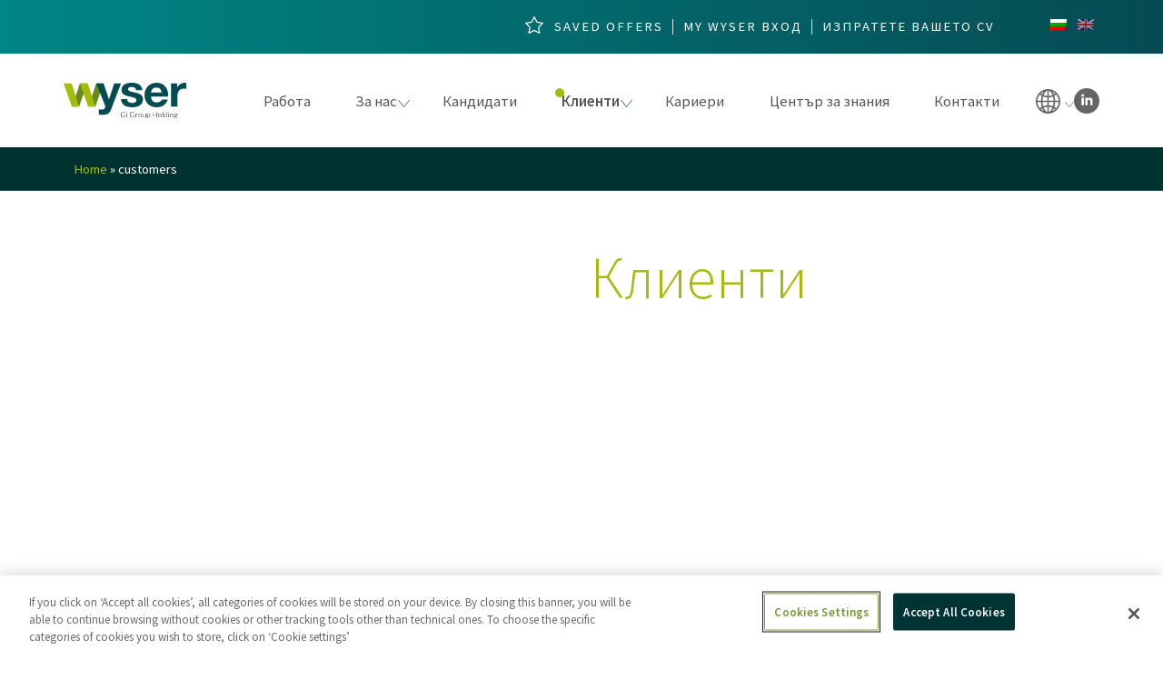

--- FILE ---
content_type: text/html; charset=UTF-8
request_url: https://bg.wyser-search.com/customers/
body_size: 166110
content:
<!DOCTYPE html>
<html lang="bg-BG">
<head> <script type="text/javascript">
/* <![CDATA[ */
var gform;gform||(document.addEventListener("gform_main_scripts_loaded",function(){gform.scriptsLoaded=!0}),document.addEventListener("gform/theme/scripts_loaded",function(){gform.themeScriptsLoaded=!0}),window.addEventListener("DOMContentLoaded",function(){gform.domLoaded=!0}),gform={domLoaded:!1,scriptsLoaded:!1,themeScriptsLoaded:!1,isFormEditor:()=>"function"==typeof InitializeEditor,callIfLoaded:function(o){return!(!gform.domLoaded||!gform.scriptsLoaded||!gform.themeScriptsLoaded&&!gform.isFormEditor()||(gform.isFormEditor()&&console.warn("The use of gform.initializeOnLoaded() is deprecated in the form editor context and will be removed in Gravity Forms 3.1."),o(),0))},initializeOnLoaded:function(o){gform.callIfLoaded(o)||(document.addEventListener("gform_main_scripts_loaded",()=>{gform.scriptsLoaded=!0,gform.callIfLoaded(o)}),document.addEventListener("gform/theme/scripts_loaded",()=>{gform.themeScriptsLoaded=!0,gform.callIfLoaded(o)}),window.addEventListener("DOMContentLoaded",()=>{gform.domLoaded=!0,gform.callIfLoaded(o)}))},hooks:{action:{},filter:{}},addAction:function(o,r,e,t){gform.addHook("action",o,r,e,t)},addFilter:function(o,r,e,t){gform.addHook("filter",o,r,e,t)},doAction:function(o){gform.doHook("action",o,arguments)},applyFilters:function(o){return gform.doHook("filter",o,arguments)},removeAction:function(o,r){gform.removeHook("action",o,r)},removeFilter:function(o,r,e){gform.removeHook("filter",o,r,e)},addHook:function(o,r,e,t,n){null==gform.hooks[o][r]&&(gform.hooks[o][r]=[]);var d=gform.hooks[o][r];null==n&&(n=r+"_"+d.length),gform.hooks[o][r].push({tag:n,callable:e,priority:t=null==t?10:t})},doHook:function(r,o,e){var t;if(e=Array.prototype.slice.call(e,1),null!=gform.hooks[r][o]&&((o=gform.hooks[r][o]).sort(function(o,r){return o.priority-r.priority}),o.forEach(function(o){"function"!=typeof(t=o.callable)&&(t=window[t]),"action"==r?t.apply(null,e):e[0]=t.apply(null,e)})),"filter"==r)return e[0]},removeHook:function(o,r,t,n){var e;null!=gform.hooks[o][r]&&(e=(e=gform.hooks[o][r]).filter(function(o,r,e){return!!(null!=n&&n!=o.tag||null!=t&&t!=o.priority)}),gform.hooks[o][r]=e)}});
/* ]]> */
</script>
<meta charset="UTF-8"><script>if(navigator.userAgent.match(/MSIE|Internet Explorer/i)||navigator.userAgent.match(/Trident\/7\..*?rv:11/i)){var href=document.location.href;if(!href.match(/[?&]nowprocket/)){if(href.indexOf("?")==-1){if(href.indexOf("#")==-1){document.location.href=href+"?nowprocket=1"}else{document.location.href=href.replace("#","?nowprocket=1#")}}else{if(href.indexOf("#")==-1){document.location.href=href+"&nowprocket=1"}else{document.location.href=href.replace("#","&nowprocket=1#")}}}}</script><script>(()=>{class RocketLazyLoadScripts{constructor(){this.v="2.0.3",this.userEvents=["keydown","keyup","mousedown","mouseup","mousemove","mouseover","mouseenter","mouseout","mouseleave","touchmove","touchstart","touchend","touchcancel","wheel","click","dblclick","input","visibilitychange"],this.attributeEvents=["onblur","onclick","oncontextmenu","ondblclick","onfocus","onmousedown","onmouseenter","onmouseleave","onmousemove","onmouseout","onmouseover","onmouseup","onmousewheel","onscroll","onsubmit"]}async t(){this.i(),this.o(),/iP(ad|hone)/.test(navigator.userAgent)&&this.h(),this.u(),this.l(this),this.m(),this.k(this),this.p(this),this._(),await Promise.all([this.R(),this.L()]),this.lastBreath=Date.now(),this.S(this),this.P(),this.D(),this.O(),this.M(),await this.C(this.delayedScripts.normal),await this.C(this.delayedScripts.defer),await this.C(this.delayedScripts.async),this.F("domReady"),await this.T(),await this.j(),await this.I(),this.F("windowLoad"),await this.A(),window.dispatchEvent(new Event("rocket-allScriptsLoaded")),this.everythingLoaded=!0,this.lastTouchEnd&&await new Promise((t=>setTimeout(t,500-Date.now()+this.lastTouchEnd))),this.H(),this.F("all"),this.U(),this.W()}i(){this.CSPIssue=sessionStorage.getItem("rocketCSPIssue"),document.addEventListener("securitypolicyviolation",(t=>{this.CSPIssue||"script-src-elem"!==t.violatedDirective||"data"!==t.blockedURI||(this.CSPIssue=!0,sessionStorage.setItem("rocketCSPIssue",!0))}),{isRocket:!0})}o(){window.addEventListener("pageshow",(t=>{this.persisted=t.persisted,this.realWindowLoadedFired=!0}),{isRocket:!0}),window.addEventListener("pagehide",(()=>{this.onFirstUserAction=null}),{isRocket:!0})}h(){let t;function e(e){t=e}window.addEventListener("touchstart",e,{isRocket:!0}),window.addEventListener("touchend",(function i(o){Math.abs(o.changedTouches[0].pageX-t.changedTouches[0].pageX)<10&&Math.abs(o.changedTouches[0].pageY-t.changedTouches[0].pageY)<10&&o.timeStamp-t.timeStamp<200&&(o.target.dispatchEvent(new PointerEvent("click",{target:o.target,bubbles:!0,cancelable:!0,detail:1})),event.preventDefault(),window.removeEventListener("touchstart",e,{isRocket:!0}),window.removeEventListener("touchend",i,{isRocket:!0}))}),{isRocket:!0})}q(t){this.userActionTriggered||("mousemove"!==t.type||this.firstMousemoveIgnored?"keyup"===t.type||"mouseover"===t.type||"mouseout"===t.type||(this.userActionTriggered=!0,this.onFirstUserAction&&this.onFirstUserAction()):this.firstMousemoveIgnored=!0),"click"===t.type&&t.preventDefault(),this.savedUserEvents.length>0&&(t.stopPropagation(),t.stopImmediatePropagation()),"touchstart"===this.lastEvent&&"touchend"===t.type&&(this.lastTouchEnd=Date.now()),"click"===t.type&&(this.lastTouchEnd=0),this.lastEvent=t.type,this.savedUserEvents.push(t)}u(){this.savedUserEvents=[],this.userEventHandler=this.q.bind(this),this.userEvents.forEach((t=>window.addEventListener(t,this.userEventHandler,{passive:!1,isRocket:!0})))}U(){this.userEvents.forEach((t=>window.removeEventListener(t,this.userEventHandler,{passive:!1,isRocket:!0}))),this.savedUserEvents.forEach((t=>{t.target.dispatchEvent(new window[t.constructor.name](t.type,t))}))}m(){this.eventsMutationObserver=new MutationObserver((t=>{const e="return false";for(const i of t){if("attributes"===i.type){const t=i.target.getAttribute(i.attributeName);t&&t!==e&&(i.target.setAttribute("data-rocket-"+i.attributeName,t),i.target["rocket"+i.attributeName]=new Function("event",t),i.target.setAttribute(i.attributeName,e))}"childList"===i.type&&i.addedNodes.forEach((t=>{if(t.nodeType===Node.ELEMENT_NODE)for(const i of t.attributes)this.attributeEvents.includes(i.name)&&i.value&&""!==i.value&&(t.setAttribute("data-rocket-"+i.name,i.value),t["rocket"+i.name]=new Function("event",i.value),t.setAttribute(i.name,e))}))}})),this.eventsMutationObserver.observe(document,{subtree:!0,childList:!0,attributeFilter:this.attributeEvents})}H(){this.eventsMutationObserver.disconnect(),this.attributeEvents.forEach((t=>{document.querySelectorAll("[data-rocket-"+t+"]").forEach((e=>{e.setAttribute(t,e.getAttribute("data-rocket-"+t)),e.removeAttribute("data-rocket-"+t)}))}))}k(t){Object.defineProperty(HTMLElement.prototype,"onclick",{get(){return this.rocketonclick||null},set(e){this.rocketonclick=e,this.setAttribute(t.everythingLoaded?"onclick":"data-rocket-onclick","this.rocketonclick(event)")}})}S(t){function e(e,i){let o=e[i];e[i]=null,Object.defineProperty(e,i,{get:()=>o,set(s){t.everythingLoaded?o=s:e["rocket"+i]=o=s}})}e(document,"onreadystatechange"),e(window,"onload"),e(window,"onpageshow");try{Object.defineProperty(document,"readyState",{get:()=>t.rocketReadyState,set(e){t.rocketReadyState=e},configurable:!0}),document.readyState="loading"}catch(t){console.log("WPRocket DJE readyState conflict, bypassing")}}l(t){this.originalAddEventListener=EventTarget.prototype.addEventListener,this.originalRemoveEventListener=EventTarget.prototype.removeEventListener,this.savedEventListeners=[],EventTarget.prototype.addEventListener=function(e,i,o){o&&o.isRocket||!t.B(e,this)&&!t.userEvents.includes(e)||t.B(e,this)&&!t.userActionTriggered||e.startsWith("rocket-")||t.everythingLoaded?t.originalAddEventListener.call(this,e,i,o):t.savedEventListeners.push({target:this,remove:!1,type:e,func:i,options:o})},EventTarget.prototype.removeEventListener=function(e,i,o){o&&o.isRocket||!t.B(e,this)&&!t.userEvents.includes(e)||t.B(e,this)&&!t.userActionTriggered||e.startsWith("rocket-")||t.everythingLoaded?t.originalRemoveEventListener.call(this,e,i,o):t.savedEventListeners.push({target:this,remove:!0,type:e,func:i,options:o})}}F(t){"all"===t&&(EventTarget.prototype.addEventListener=this.originalAddEventListener,EventTarget.prototype.removeEventListener=this.originalRemoveEventListener),this.savedEventListeners=this.savedEventListeners.filter((e=>{let i=e.type,o=e.target||window;return"domReady"===t&&"DOMContentLoaded"!==i&&"readystatechange"!==i||("windowLoad"===t&&"load"!==i&&"readystatechange"!==i&&"pageshow"!==i||(this.B(i,o)&&(i="rocket-"+i),e.remove?o.removeEventListener(i,e.func,e.options):o.addEventListener(i,e.func,e.options),!1))}))}p(t){let e;function i(e){return t.everythingLoaded?e:e.split(" ").map((t=>"load"===t||t.startsWith("load.")?"rocket-jquery-load":t)).join(" ")}function o(o){function s(e){const s=o.fn[e];o.fn[e]=o.fn.init.prototype[e]=function(){return this[0]===window&&t.userActionTriggered&&("string"==typeof arguments[0]||arguments[0]instanceof String?arguments[0]=i(arguments[0]):"object"==typeof arguments[0]&&Object.keys(arguments[0]).forEach((t=>{const e=arguments[0][t];delete arguments[0][t],arguments[0][i(t)]=e}))),s.apply(this,arguments),this}}if(o&&o.fn&&!t.allJQueries.includes(o)){const e={DOMContentLoaded:[],"rocket-DOMContentLoaded":[]};for(const t in e)document.addEventListener(t,(()=>{e[t].forEach((t=>t()))}),{isRocket:!0});o.fn.ready=o.fn.init.prototype.ready=function(i){function s(){parseInt(o.fn.jquery)>2?setTimeout((()=>i.bind(document)(o))):i.bind(document)(o)}return t.realDomReadyFired?!t.userActionTriggered||t.fauxDomReadyFired?s():e["rocket-DOMContentLoaded"].push(s):e.DOMContentLoaded.push(s),o([])},s("on"),s("one"),s("off"),t.allJQueries.push(o)}e=o}t.allJQueries=[],o(window.jQuery),Object.defineProperty(window,"jQuery",{get:()=>e,set(t){o(t)}})}P(){const t=new Map;document.write=document.writeln=function(e){const i=document.currentScript,o=document.createRange(),s=i.parentElement;let n=t.get(i);void 0===n&&(n=i.nextSibling,t.set(i,n));const c=document.createDocumentFragment();o.setStart(c,0),c.appendChild(o.createContextualFragment(e)),s.insertBefore(c,n)}}async R(){return new Promise((t=>{this.userActionTriggered?t():this.onFirstUserAction=t}))}async L(){return new Promise((t=>{document.addEventListener("DOMContentLoaded",(()=>{this.realDomReadyFired=!0,t()}),{isRocket:!0})}))}async I(){return this.realWindowLoadedFired?Promise.resolve():new Promise((t=>{window.addEventListener("load",t,{isRocket:!0})}))}M(){this.pendingScripts=[];this.scriptsMutationObserver=new MutationObserver((t=>{for(const e of t)e.addedNodes.forEach((t=>{"SCRIPT"!==t.tagName||t.noModule||t.isWPRocket||this.pendingScripts.push({script:t,promise:new Promise((e=>{const i=()=>{const i=this.pendingScripts.findIndex((e=>e.script===t));i>=0&&this.pendingScripts.splice(i,1),e()};t.addEventListener("load",i,{isRocket:!0}),t.addEventListener("error",i,{isRocket:!0}),setTimeout(i,1e3)}))})}))})),this.scriptsMutationObserver.observe(document,{childList:!0,subtree:!0})}async j(){await this.J(),this.pendingScripts.length?(await this.pendingScripts[0].promise,await this.j()):this.scriptsMutationObserver.disconnect()}D(){this.delayedScripts={normal:[],async:[],defer:[]},document.querySelectorAll("script[type$=rocketlazyloadscript]").forEach((t=>{t.hasAttribute("data-rocket-src")?t.hasAttribute("async")&&!1!==t.async?this.delayedScripts.async.push(t):t.hasAttribute("defer")&&!1!==t.defer||"module"===t.getAttribute("data-rocket-type")?this.delayedScripts.defer.push(t):this.delayedScripts.normal.push(t):this.delayedScripts.normal.push(t)}))}async _(){await this.L();let t=[];document.querySelectorAll("script[type$=rocketlazyloadscript][data-rocket-src]").forEach((e=>{let i=e.getAttribute("data-rocket-src");if(i&&!i.startsWith("data:")){i.startsWith("//")&&(i=location.protocol+i);try{const o=new URL(i).origin;o!==location.origin&&t.push({src:o,crossOrigin:e.crossOrigin||"module"===e.getAttribute("data-rocket-type")})}catch(t){}}})),t=[...new Map(t.map((t=>[JSON.stringify(t),t]))).values()],this.N(t,"preconnect")}async $(t){if(await this.G(),!0!==t.noModule||!("noModule"in HTMLScriptElement.prototype))return new Promise((e=>{let i;function o(){(i||t).setAttribute("data-rocket-status","executed"),e()}try{if(navigator.userAgent.includes("Firefox/")||""===navigator.vendor||this.CSPIssue)i=document.createElement("script"),[...t.attributes].forEach((t=>{let e=t.nodeName;"type"!==e&&("data-rocket-type"===e&&(e="type"),"data-rocket-src"===e&&(e="src"),i.setAttribute(e,t.nodeValue))})),t.text&&(i.text=t.text),t.nonce&&(i.nonce=t.nonce),i.hasAttribute("src")?(i.addEventListener("load",o,{isRocket:!0}),i.addEventListener("error",(()=>{i.setAttribute("data-rocket-status","failed-network"),e()}),{isRocket:!0}),setTimeout((()=>{i.isConnected||e()}),1)):(i.text=t.text,o()),i.isWPRocket=!0,t.parentNode.replaceChild(i,t);else{const i=t.getAttribute("data-rocket-type"),s=t.getAttribute("data-rocket-src");i?(t.type=i,t.removeAttribute("data-rocket-type")):t.removeAttribute("type"),t.addEventListener("load",o,{isRocket:!0}),t.addEventListener("error",(i=>{this.CSPIssue&&i.target.src.startsWith("data:")?(console.log("WPRocket: CSP fallback activated"),t.removeAttribute("src"),this.$(t).then(e)):(t.setAttribute("data-rocket-status","failed-network"),e())}),{isRocket:!0}),s?(t.fetchPriority="high",t.removeAttribute("data-rocket-src"),t.src=s):t.src="data:text/javascript;base64,"+window.btoa(unescape(encodeURIComponent(t.text)))}}catch(i){t.setAttribute("data-rocket-status","failed-transform"),e()}}));t.setAttribute("data-rocket-status","skipped")}async C(t){const e=t.shift();return e?(e.isConnected&&await this.$(e),this.C(t)):Promise.resolve()}O(){this.N([...this.delayedScripts.normal,...this.delayedScripts.defer,...this.delayedScripts.async],"preload")}N(t,e){this.trash=this.trash||[];let i=!0;var o=document.createDocumentFragment();t.forEach((t=>{const s=t.getAttribute&&t.getAttribute("data-rocket-src")||t.src;if(s&&!s.startsWith("data:")){const n=document.createElement("link");n.href=s,n.rel=e,"preconnect"!==e&&(n.as="script",n.fetchPriority=i?"high":"low"),t.getAttribute&&"module"===t.getAttribute("data-rocket-type")&&(n.crossOrigin=!0),t.crossOrigin&&(n.crossOrigin=t.crossOrigin),t.integrity&&(n.integrity=t.integrity),t.nonce&&(n.nonce=t.nonce),o.appendChild(n),this.trash.push(n),i=!1}})),document.head.appendChild(o)}W(){this.trash.forEach((t=>t.remove()))}async T(){try{document.readyState="interactive"}catch(t){}this.fauxDomReadyFired=!0;try{await this.G(),document.dispatchEvent(new Event("rocket-readystatechange")),await this.G(),document.rocketonreadystatechange&&document.rocketonreadystatechange(),await this.G(),document.dispatchEvent(new Event("rocket-DOMContentLoaded")),await this.G(),window.dispatchEvent(new Event("rocket-DOMContentLoaded"))}catch(t){console.error(t)}}async A(){try{document.readyState="complete"}catch(t){}try{await this.G(),document.dispatchEvent(new Event("rocket-readystatechange")),await this.G(),document.rocketonreadystatechange&&document.rocketonreadystatechange(),await this.G(),window.dispatchEvent(new Event("rocket-load")),await this.G(),window.rocketonload&&window.rocketonload(),await this.G(),this.allJQueries.forEach((t=>t(window).trigger("rocket-jquery-load"))),await this.G();const t=new Event("rocket-pageshow");t.persisted=this.persisted,window.dispatchEvent(t),await this.G(),window.rocketonpageshow&&window.rocketonpageshow({persisted:this.persisted})}catch(t){console.error(t)}}async G(){Date.now()-this.lastBreath>45&&(await this.J(),this.lastBreath=Date.now())}async J(){return document.hidden?new Promise((t=>setTimeout(t))):new Promise((t=>requestAnimationFrame(t)))}B(t,e){return e===document&&"readystatechange"===t||(e===document&&"DOMContentLoaded"===t||(e===window&&"DOMContentLoaded"===t||(e===window&&"load"===t||e===window&&"pageshow"===t)))}static run(){(new RocketLazyLoadScripts).t()}}RocketLazyLoadScripts.run()})();</script>
    

    <meta name="viewport" content="width=device-width, initial-scale=1">
    <meta http-equiv="X-UA-Compatible" content="IE=edge">
    <link rel="profile" href="http://gmpg.org/xfn/11">
    
    <meta name='robots' content='index, follow, max-image-preview:large, max-snippet:-1, max-video-preview:-1' />
	<style>img:is([sizes="auto" i], [sizes^="auto," i]) { contain-intrinsic-size: 3000px 1500px }</style>
	
	<!-- This site is optimized with the Yoast SEO plugin v26.4 - https://yoast.com/wordpress/plugins/seo/ -->
	<title>Customers - Bulgaria</title><style id="rocket-critical-css">/wp-content/themes/wp-bootstrap-starter/style.css /wp-content/themes/wy-child-theme/style.css /wp-content/themes/wy-child-theme/assets/css/gravity-custom.css /wp-content/themes/wy-child-theme/assets/css/custom.css</style><link rel="preload" data-rocket-preload as="image" href="https://bg.wyser-search.com/wp-content/themes/wy-child-theme/assets/img/wyser-logo.svg" fetchpriority="high"><link rel="preload" href="https://bg.wyser-search.com/wp-content/cache/fonts/11/google-fonts/css/5/f/9/9ee9f999008f07444cc53bf61ad1e.css" data-rocket-async="style" as="style" onload="this.onload=null;this.rel='stylesheet'" onerror="this.removeAttribute('data-rocket-async')"  data-wpr-hosted-gf-parameters="family=Source+Sans+Pro%3Aital%2Cwght%400%2C300%3B0%2C400%3B0%2C700%3B1%2C900&ver=6.8.3&display=swap"/>
	<link rel="canonical" href="https://bg.wyser-search.com/customers/" />
	<meta property="og:locale" content="bg_BG" />
	<meta property="og:type" content="article" />
	<meta property="og:title" content="Customers - Bulgaria" />
	<meta property="og:description" content="Клиенти Предлагаме решения, съобразени с изискванията на клиентите, като се започне от дълбокото разбиране на бизнес нуждите в съчетание с нашите специфични познания за индустрията.  Свържете се с нашите експерти Нашата услуга за търсене и подбор е разработена чрез структуриран, гъвкав метод, в чиято основа са заложени целите на нашите клиенти. Той се изпълнява в [&hellip;]" />
	<meta property="og:url" content="https://bg.wyser-search.com/customers/" />
	<meta property="og:site_name" content="Bulgaria" />
	<meta property="article:modified_time" content="2023-04-12T09:54:33+00:00" />
	<meta property="og:image" content="https://bg.wyser-search.com/wp-content/uploads/sites/11/" />
	<meta name="twitter:card" content="summary_large_image" />
	<meta name="twitter:label1" content="Est. reading time" />
	<meta name="twitter:data1" content="6 минути" />
	<script type="application/ld+json" class="yoast-schema-graph">{"@context":"https://schema.org","@graph":[{"@type":"WebPage","@id":"https://bg.wyser-search.com/customers/","url":"https://bg.wyser-search.com/customers/","name":"Customers - Bulgaria","isPartOf":{"@id":"https://bg.wyser-search.com/#website"},"primaryImageOfPage":{"@id":"https://bg.wyser-search.com/customers/#primaryimage"},"image":{"@id":"https://bg.wyser-search.com/customers/#primaryimage"},"thumbnailUrl":"https://bg.wyser-search.com/wp-content/uploads/sites/11/","datePublished":"2020-09-03T13:58:35+00:00","dateModified":"2023-04-12T09:54:33+00:00","breadcrumb":{"@id":"https://bg.wyser-search.com/customers/#breadcrumb"},"inLanguage":"bg-BG","potentialAction":[{"@type":"ReadAction","target":["https://bg.wyser-search.com/customers/"]}]},{"@type":"ImageObject","inLanguage":"bg-BG","@id":"https://bg.wyser-search.com/customers/#primaryimage","url":"","contentUrl":""},{"@type":"WebSite","@id":"https://bg.wyser-search.com/#website","url":"https://bg.wyser-search.com/","name":"Bulgaria","description":"Wyser","potentialAction":[{"@type":"SearchAction","target":{"@type":"EntryPoint","urlTemplate":"https://bg.wyser-search.com/?s={search_term_string}"},"query-input":{"@type":"PropertyValueSpecification","valueRequired":true,"valueName":"search_term_string"}}],"inLanguage":"bg-BG"}]}</script>
	<!-- / Yoast SEO plugin. -->


<link rel='dns-prefetch' href='//ajax.googleapis.com' />
<link rel='dns-prefetch' href='//bg.wyser-search.com' />
<link rel='dns-prefetch' href='//www.google.com' />

<link rel='dns-prefetch' href='//maxcdn.bootstrapcdn.com' />
<link rel='dns-prefetch' href='//cdn.cookielaw.org' />

<link rel='preload'  href='https://fonts.googleapis.com/icon?family=Material+Icons&#038;ver=6.8.3' data-rocket-async="style" as="style" onload="this.onload=null;this.rel='stylesheet'" onerror="this.removeAttribute('data-rocket-async')"  type='text/css' media='all' />

<link rel='preload'  href='https://bg.wyser-search.com/wp-content/themes/wp-bootstrap-starter/inc/assets/css/bootstrap.min.css?ver=6.8.3' data-rocket-async="style" as="style" onload="this.onload=null;this.rel='stylesheet'" onerror="this.removeAttribute('data-rocket-async')"  type='text/css' media='all' />
<link data-minify="1" rel='preload'  href='https://bg.wyser-search.com/wp-content/cache/min/11/wp-content/themes/wp-bootstrap-starter/inc/assets/css/fontawesome.min.css?ver=1760438500' data-rocket-async="style" as="style" onload="this.onload=null;this.rel='stylesheet'" onerror="this.removeAttribute('data-rocket-async')"  type='text/css' media='all' />
<style id='classic-theme-styles-inline-css' type='text/css'>
/*! This file is auto-generated */
.wp-block-button__link{color:#fff;background-color:#32373c;border-radius:9999px;box-shadow:none;text-decoration:none;padding:calc(.667em + 2px) calc(1.333em + 2px);font-size:1.125em}.wp-block-file__button{background:#32373c;color:#fff;text-decoration:none}
</style>
<style id='global-styles-inline-css' type='text/css'>
:root{--wp--preset--aspect-ratio--square: 1;--wp--preset--aspect-ratio--4-3: 4/3;--wp--preset--aspect-ratio--3-4: 3/4;--wp--preset--aspect-ratio--3-2: 3/2;--wp--preset--aspect-ratio--2-3: 2/3;--wp--preset--aspect-ratio--16-9: 16/9;--wp--preset--aspect-ratio--9-16: 9/16;--wp--preset--color--black: #000000;--wp--preset--color--cyan-bluish-gray: #abb8c3;--wp--preset--color--white: #ffffff;--wp--preset--color--pale-pink: #f78da7;--wp--preset--color--vivid-red: #cf2e2e;--wp--preset--color--luminous-vivid-orange: #ff6900;--wp--preset--color--luminous-vivid-amber: #fcb900;--wp--preset--color--light-green-cyan: #7bdcb5;--wp--preset--color--vivid-green-cyan: #00d084;--wp--preset--color--pale-cyan-blue: #8ed1fc;--wp--preset--color--vivid-cyan-blue: #0693e3;--wp--preset--color--vivid-purple: #9b51e0;--wp--preset--gradient--vivid-cyan-blue-to-vivid-purple: linear-gradient(135deg,rgba(6,147,227,1) 0%,rgb(155,81,224) 100%);--wp--preset--gradient--light-green-cyan-to-vivid-green-cyan: linear-gradient(135deg,rgb(122,220,180) 0%,rgb(0,208,130) 100%);--wp--preset--gradient--luminous-vivid-amber-to-luminous-vivid-orange: linear-gradient(135deg,rgba(252,185,0,1) 0%,rgba(255,105,0,1) 100%);--wp--preset--gradient--luminous-vivid-orange-to-vivid-red: linear-gradient(135deg,rgba(255,105,0,1) 0%,rgb(207,46,46) 100%);--wp--preset--gradient--very-light-gray-to-cyan-bluish-gray: linear-gradient(135deg,rgb(238,238,238) 0%,rgb(169,184,195) 100%);--wp--preset--gradient--cool-to-warm-spectrum: linear-gradient(135deg,rgb(74,234,220) 0%,rgb(151,120,209) 20%,rgb(207,42,186) 40%,rgb(238,44,130) 60%,rgb(251,105,98) 80%,rgb(254,248,76) 100%);--wp--preset--gradient--blush-light-purple: linear-gradient(135deg,rgb(255,206,236) 0%,rgb(152,150,240) 100%);--wp--preset--gradient--blush-bordeaux: linear-gradient(135deg,rgb(254,205,165) 0%,rgb(254,45,45) 50%,rgb(107,0,62) 100%);--wp--preset--gradient--luminous-dusk: linear-gradient(135deg,rgb(255,203,112) 0%,rgb(199,81,192) 50%,rgb(65,88,208) 100%);--wp--preset--gradient--pale-ocean: linear-gradient(135deg,rgb(255,245,203) 0%,rgb(182,227,212) 50%,rgb(51,167,181) 100%);--wp--preset--gradient--electric-grass: linear-gradient(135deg,rgb(202,248,128) 0%,rgb(113,206,126) 100%);--wp--preset--gradient--midnight: linear-gradient(135deg,rgb(2,3,129) 0%,rgb(40,116,252) 100%);--wp--preset--font-size--small: 13px;--wp--preset--font-size--medium: 20px;--wp--preset--font-size--large: 36px;--wp--preset--font-size--x-large: 42px;--wp--preset--spacing--20: 0.44rem;--wp--preset--spacing--30: 0.67rem;--wp--preset--spacing--40: 1rem;--wp--preset--spacing--50: 1.5rem;--wp--preset--spacing--60: 2.25rem;--wp--preset--spacing--70: 3.38rem;--wp--preset--spacing--80: 5.06rem;--wp--preset--shadow--natural: 6px 6px 9px rgba(0, 0, 0, 0.2);--wp--preset--shadow--deep: 12px 12px 50px rgba(0, 0, 0, 0.4);--wp--preset--shadow--sharp: 6px 6px 0px rgba(0, 0, 0, 0.2);--wp--preset--shadow--outlined: 6px 6px 0px -3px rgba(255, 255, 255, 1), 6px 6px rgba(0, 0, 0, 1);--wp--preset--shadow--crisp: 6px 6px 0px rgba(0, 0, 0, 1);}:where(.is-layout-flex){gap: 0.5em;}:where(.is-layout-grid){gap: 0.5em;}body .is-layout-flex{display: flex;}.is-layout-flex{flex-wrap: wrap;align-items: center;}.is-layout-flex > :is(*, div){margin: 0;}body .is-layout-grid{display: grid;}.is-layout-grid > :is(*, div){margin: 0;}:where(.wp-block-columns.is-layout-flex){gap: 2em;}:where(.wp-block-columns.is-layout-grid){gap: 2em;}:where(.wp-block-post-template.is-layout-flex){gap: 1.25em;}:where(.wp-block-post-template.is-layout-grid){gap: 1.25em;}.has-black-color{color: var(--wp--preset--color--black) !important;}.has-cyan-bluish-gray-color{color: var(--wp--preset--color--cyan-bluish-gray) !important;}.has-white-color{color: var(--wp--preset--color--white) !important;}.has-pale-pink-color{color: var(--wp--preset--color--pale-pink) !important;}.has-vivid-red-color{color: var(--wp--preset--color--vivid-red) !important;}.has-luminous-vivid-orange-color{color: var(--wp--preset--color--luminous-vivid-orange) !important;}.has-luminous-vivid-amber-color{color: var(--wp--preset--color--luminous-vivid-amber) !important;}.has-light-green-cyan-color{color: var(--wp--preset--color--light-green-cyan) !important;}.has-vivid-green-cyan-color{color: var(--wp--preset--color--vivid-green-cyan) !important;}.has-pale-cyan-blue-color{color: var(--wp--preset--color--pale-cyan-blue) !important;}.has-vivid-cyan-blue-color{color: var(--wp--preset--color--vivid-cyan-blue) !important;}.has-vivid-purple-color{color: var(--wp--preset--color--vivid-purple) !important;}.has-black-background-color{background-color: var(--wp--preset--color--black) !important;}.has-cyan-bluish-gray-background-color{background-color: var(--wp--preset--color--cyan-bluish-gray) !important;}.has-white-background-color{background-color: var(--wp--preset--color--white) !important;}.has-pale-pink-background-color{background-color: var(--wp--preset--color--pale-pink) !important;}.has-vivid-red-background-color{background-color: var(--wp--preset--color--vivid-red) !important;}.has-luminous-vivid-orange-background-color{background-color: var(--wp--preset--color--luminous-vivid-orange) !important;}.has-luminous-vivid-amber-background-color{background-color: var(--wp--preset--color--luminous-vivid-amber) !important;}.has-light-green-cyan-background-color{background-color: var(--wp--preset--color--light-green-cyan) !important;}.has-vivid-green-cyan-background-color{background-color: var(--wp--preset--color--vivid-green-cyan) !important;}.has-pale-cyan-blue-background-color{background-color: var(--wp--preset--color--pale-cyan-blue) !important;}.has-vivid-cyan-blue-background-color{background-color: var(--wp--preset--color--vivid-cyan-blue) !important;}.has-vivid-purple-background-color{background-color: var(--wp--preset--color--vivid-purple) !important;}.has-black-border-color{border-color: var(--wp--preset--color--black) !important;}.has-cyan-bluish-gray-border-color{border-color: var(--wp--preset--color--cyan-bluish-gray) !important;}.has-white-border-color{border-color: var(--wp--preset--color--white) !important;}.has-pale-pink-border-color{border-color: var(--wp--preset--color--pale-pink) !important;}.has-vivid-red-border-color{border-color: var(--wp--preset--color--vivid-red) !important;}.has-luminous-vivid-orange-border-color{border-color: var(--wp--preset--color--luminous-vivid-orange) !important;}.has-luminous-vivid-amber-border-color{border-color: var(--wp--preset--color--luminous-vivid-amber) !important;}.has-light-green-cyan-border-color{border-color: var(--wp--preset--color--light-green-cyan) !important;}.has-vivid-green-cyan-border-color{border-color: var(--wp--preset--color--vivid-green-cyan) !important;}.has-pale-cyan-blue-border-color{border-color: var(--wp--preset--color--pale-cyan-blue) !important;}.has-vivid-cyan-blue-border-color{border-color: var(--wp--preset--color--vivid-cyan-blue) !important;}.has-vivid-purple-border-color{border-color: var(--wp--preset--color--vivid-purple) !important;}.has-vivid-cyan-blue-to-vivid-purple-gradient-background{background: var(--wp--preset--gradient--vivid-cyan-blue-to-vivid-purple) !important;}.has-light-green-cyan-to-vivid-green-cyan-gradient-background{background: var(--wp--preset--gradient--light-green-cyan-to-vivid-green-cyan) !important;}.has-luminous-vivid-amber-to-luminous-vivid-orange-gradient-background{background: var(--wp--preset--gradient--luminous-vivid-amber-to-luminous-vivid-orange) !important;}.has-luminous-vivid-orange-to-vivid-red-gradient-background{background: var(--wp--preset--gradient--luminous-vivid-orange-to-vivid-red) !important;}.has-very-light-gray-to-cyan-bluish-gray-gradient-background{background: var(--wp--preset--gradient--very-light-gray-to-cyan-bluish-gray) !important;}.has-cool-to-warm-spectrum-gradient-background{background: var(--wp--preset--gradient--cool-to-warm-spectrum) !important;}.has-blush-light-purple-gradient-background{background: var(--wp--preset--gradient--blush-light-purple) !important;}.has-blush-bordeaux-gradient-background{background: var(--wp--preset--gradient--blush-bordeaux) !important;}.has-luminous-dusk-gradient-background{background: var(--wp--preset--gradient--luminous-dusk) !important;}.has-pale-ocean-gradient-background{background: var(--wp--preset--gradient--pale-ocean) !important;}.has-electric-grass-gradient-background{background: var(--wp--preset--gradient--electric-grass) !important;}.has-midnight-gradient-background{background: var(--wp--preset--gradient--midnight) !important;}.has-small-font-size{font-size: var(--wp--preset--font-size--small) !important;}.has-medium-font-size{font-size: var(--wp--preset--font-size--medium) !important;}.has-large-font-size{font-size: var(--wp--preset--font-size--large) !important;}.has-x-large-font-size{font-size: var(--wp--preset--font-size--x-large) !important;}
:where(.wp-block-post-template.is-layout-flex){gap: 1.25em;}:where(.wp-block-post-template.is-layout-grid){gap: 1.25em;}
:where(.wp-block-columns.is-layout-flex){gap: 2em;}:where(.wp-block-columns.is-layout-grid){gap: 2em;}
:root :where(.wp-block-pullquote){font-size: 1.5em;line-height: 1.6;}
</style>
<link rel='preload'  href='https://bg.wyser-search.com/wp-content/plugins/sitepress-multilingual-cms/templates/language-switchers/legacy-list-horizontal/style.min.css?ver=1' data-rocket-async="style" as="style" onload="this.onload=null;this.rel='stylesheet'" onerror="this.removeAttribute('data-rocket-async')"  type='text/css' media='all' />
<link rel='preload'  href='https://bg.wyser-search.com/wp-content/plugins/sitepress-multilingual-cms/templates/language-switchers/menu-item/style.min.css?ver=1' data-rocket-async="style" as="style" onload="this.onload=null;this.rel='stylesheet'" onerror="this.removeAttribute('data-rocket-async')"  type='text/css' media='all' />
<link data-minify="1" rel='preload'  href='https://bg.wyser-search.com/wp-content/cache/min/11/wp-content/themes/wp-bootstrap-starter/style.css?ver=1760438500' data-rocket-async="style" as="style" onload="this.onload=null;this.rel='stylesheet'" onerror="this.removeAttribute('data-rocket-async')"  type='text/css' media='all' />
<link rel='preload'  href='https://bg.wyser-search.com/wp-content/themes/wy-child-theme/style.css?ver=3.4.2' data-rocket-async="style" as="style" onload="this.onload=null;this.rel='stylesheet'" onerror="this.removeAttribute('data-rocket-async')"  type='text/css' media='all' />
<link rel='preload'  href='https://bg.wyser-search.com/wp-content/plugins/gravityforms/legacy/css/formreset.min.css?ver=2.9.19' data-rocket-async="style" as="style" onload="this.onload=null;this.rel='stylesheet'" onerror="this.removeAttribute('data-rocket-async')"  type='text/css' media='all' />
<link rel='preload'  href='https://bg.wyser-search.com/wp-content/plugins/gravityforms/legacy/css/formsmain.min.css?ver=2.9.19' data-rocket-async="style" as="style" onload="this.onload=null;this.rel='stylesheet'" onerror="this.removeAttribute('data-rocket-async')"  type='text/css' media='all' />
<link rel='preload'  href='https://bg.wyser-search.com/wp-content/plugins/gravityforms/legacy/css/readyclass.min.css?ver=2.9.19' data-rocket-async="style" as="style" onload="this.onload=null;this.rel='stylesheet'" onerror="this.removeAttribute('data-rocket-async')"  type='text/css' media='all' />
<link rel='preload'  href='https://bg.wyser-search.com/wp-content/plugins/gravityforms/legacy/css/browsers.min.css?ver=2.9.19' data-rocket-async="style" as="style" onload="this.onload=null;this.rel='stylesheet'" onerror="this.removeAttribute('data-rocket-async')"  type='text/css' media='all' />
<link data-minify="1" rel='preload'  href='https://bg.wyser-search.com/wp-content/cache/min/11/wp-content/themes/wy-child-theme/assets/css/gravity-custom.css?ver=1760438500' data-rocket-async="style" as="style" onload="this.onload=null;this.rel='stylesheet'" onerror="this.removeAttribute('data-rocket-async')"  type='text/css' media='all' />
<link data-minify="1" rel='preload'  href='https://bg.wyser-search.com/wp-content/cache/min/11/wp-content/plugins/elementor/assets/lib/eicons/css/elementor-icons.min.css?ver=1760438500' data-rocket-async="style" as="style" onload="this.onload=null;this.rel='stylesheet'" onerror="this.removeAttribute('data-rocket-async')"  type='text/css' media='all' />
<link rel='preload'  href='https://bg.wyser-search.com/wp-content/plugins/elementor/assets/css/frontend.min.css?ver=3.32.4' data-rocket-async="style" as="style" onload="this.onload=null;this.rel='stylesheet'" onerror="this.removeAttribute('data-rocket-async')"  type='text/css' media='all' />
<link rel='preload'  href='https://bg.wyser-search.com/wp-content/uploads/sites/11/elementor/css/post-18.css?ver=1760435416' data-rocket-async="style" as="style" onload="this.onload=null;this.rel='stylesheet'" onerror="this.removeAttribute('data-rocket-async')"  type='text/css' media='all' />
<link rel='preload'  href='https://bg.wyser-search.com/wp-content/plugins/elementor/assets/css/conditionals/shapes.min.css?ver=3.32.4' data-rocket-async="style" as="style" onload="this.onload=null;this.rel='stylesheet'" onerror="this.removeAttribute('data-rocket-async')"  type='text/css' media='all' />
<link rel='preload'  href='https://bg.wyser-search.com/wp-content/plugins/elementor/assets/css/widget-image.min.css?ver=3.32.4' data-rocket-async="style" as="style" onload="this.onload=null;this.rel='stylesheet'" onerror="this.removeAttribute('data-rocket-async')"  type='text/css' media='all' />
<link rel='preload'  href='https://bg.wyser-search.com/wp-content/plugins/elementor/assets/css/widget-divider.min.css?ver=3.32.4' data-rocket-async="style" as="style" onload="this.onload=null;this.rel='stylesheet'" onerror="this.removeAttribute('data-rocket-async')"  type='text/css' media='all' />
<link rel='preload'  href='https://bg.wyser-search.com/wp-content/plugins/elementor/assets/css/widget-accordion.min.css?ver=3.32.4' data-rocket-async="style" as="style" onload="this.onload=null;this.rel='stylesheet'" onerror="this.removeAttribute('data-rocket-async')"  type='text/css' media='all' />
<link rel='preload'  href='https://bg.wyser-search.com/wp-content/plugins/elementor/assets/css/widget-video.min.css?ver=3.32.4' data-rocket-async="style" as="style" onload="this.onload=null;this.rel='stylesheet'" onerror="this.removeAttribute('data-rocket-async')"  type='text/css' media='all' />
<link rel='preload'  href='https://bg.wyser-search.com/wp-content/plugins/elementor/assets/css/widget-menu-anchor.min.css?ver=3.32.4' data-rocket-async="style" as="style" onload="this.onload=null;this.rel='stylesheet'" onerror="this.removeAttribute('data-rocket-async')"  type='text/css' media='all' />
<link rel='preload'  href='https://bg.wyser-search.com/wp-content/plugins/elementor/assets/css/widget-heading.min.css?ver=3.32.4' data-rocket-async="style" as="style" onload="this.onload=null;this.rel='stylesheet'" onerror="this.removeAttribute('data-rocket-async')"  type='text/css' media='all' />
<link rel='preload'  href='https://bg.wyser-search.com/wp-content/uploads/sites/11/elementor/css/post-1476.css?ver=1760436545' data-rocket-async="style" as="style" onload="this.onload=null;this.rel='stylesheet'" onerror="this.removeAttribute('data-rocket-async')"  type='text/css' media='all' />
<link data-minify="1" rel='preload'  href='https://bg.wyser-search.com/wp-content/cache/min/11/wp-content/uploads/sites/11/elementor/google-fonts/css/roboto.css?ver=1760438500' data-rocket-async="style" as="style" onload="this.onload=null;this.rel='stylesheet'" onerror="this.removeAttribute('data-rocket-async')"  type='text/css' media='all' />
<link data-minify="1" rel='preload'  href='https://bg.wyser-search.com/wp-content/cache/min/11/wp-content/uploads/sites/11/elementor/google-fonts/css/robotoslab.css?ver=1760438500' data-rocket-async="style" as="style" onload="this.onload=null;this.rel='stylesheet'" onerror="this.removeAttribute('data-rocket-async')"  type='text/css' media='all' />
<link data-minify="1" rel='preload'  href='https://bg.wyser-search.com/wp-content/cache/min/11/wp-content/uploads/sites/11/elementor/google-fonts/css/sourcesanspro.css?ver=1760438501' data-rocket-async="style" as="style" onload="this.onload=null;this.rel='stylesheet'" onerror="this.removeAttribute('data-rocket-async')"  type='text/css' media='all' />
<link rel='preload'  href='https://bg.wyser-search.com/wp-content/plugins/elementor/assets/lib/font-awesome/css/fontawesome.min.css?ver=5.15.3' data-rocket-async="style" as="style" onload="this.onload=null;this.rel='stylesheet'" onerror="this.removeAttribute('data-rocket-async')"  type='text/css' media='all' />
<link data-minify="1" rel='preload'  href='https://bg.wyser-search.com/wp-content/cache/min/11/wp-content/plugins/elementor/assets/lib/font-awesome/css/regular.min.css?ver=1760449860' data-rocket-async="style" as="style" onload="this.onload=null;this.rel='stylesheet'" onerror="this.removeAttribute('data-rocket-async')"  type='text/css' media='all' />
<script type="rocketlazyloadscript" data-minify="1" data-rocket-type="text/javascript" data-rocket-src="https://bg.wyser-search.com/wp-content/cache/min/11/ajax/libs/jquery/3.5.1/jquery.min.js?ver=1760438507" id="jquery-js" data-rocket-defer defer></script>
<!--[if lt IE 9]>
<script type="text/javascript" src="https://bg.wyser-search.com/wp-content/themes/wp-bootstrap-starter/inc/assets/js/html5.js?ver=3.7.0" id="html5hiv-js"></script>
<![endif]-->
<script type="rocketlazyloadscript" data-rocket-type="text/javascript" defer='defer' data-rocket-src="https://bg.wyser-search.com/wp-content/plugins/gravityforms/js/jquery.json.min.js?ver=2.9.19" id="gform_json-js"></script>
<script type="text/javascript" id="gform_gravityforms-js-extra">
/* <![CDATA[ */
var gf_global = {"gf_currency_config":{"name":"\u0415\u0432\u0440\u043e","symbol_left":"","symbol_right":"&#8364;","symbol_padding":" ","thousand_separator":".","decimal_separator":",","decimals":2,"code":"EUR"},"base_url":"https:\/\/bg.wyser-search.com\/wp-content\/plugins\/gravityforms","number_formats":[],"spinnerUrl":"https:\/\/bg.wyser-search.com\/wp-content\/plugins\/gravityforms\/images\/spinner.svg","version_hash":"ac35e1ce4a6b6c5c46a7372d14d4b1f9","strings":{"newRowAdded":"\u0414\u043e\u0431\u0430\u0432\u0435\u043d \u0435 \u043d\u043e\u0432 \u0440\u0435\u0434.","rowRemoved":"\u0420\u0435\u0434\u044a\u0442 \u0435 \u043f\u0440\u0435\u043c\u0430\u0445\u043d\u0430\u0442","formSaved":"\u0424\u043e\u0440\u043c\u0443\u043b\u044f\u0440\u044a\u0442 \u0435 \u0437\u0430\u043f\u0430\u0437\u0435\u043d.  \u0421\u044a\u0434\u044a\u0440\u0436\u0430\u043d\u0438\u0435\u0442\u043e \u0441\u044a\u0434\u044a\u0440\u0436\u0430 \u0432\u0440\u044a\u0437\u043a\u0430\u0442\u0430 \u0437\u0430 \u0432\u0440\u044a\u0449\u0430\u043d\u0435 \u0438 \u043f\u043e\u043f\u044a\u043b\u0432\u0430\u043d\u0435 \u043d\u0430 \u0444\u043e\u0440\u043c\u0443\u043b\u044f\u0440\u0430."}};
var gform_i18n = {"datepicker":{"days":{"monday":"\u041f\u043e","tuesday":"\u0412\u0442","wednesday":"\u0421\u0440","thursday":"\u0427\u0435","friday":"\u041f\u0435","saturday":"\u0421\u044a","sunday":"\u041d\u0435"},"months":{"january":"\u042f\u043d\u0443\u0430\u0440\u0438","february":"\u0424\u0435\u0432\u0440\u0443\u0430\u0440\u0438","march":"\u041c\u0430\u0440\u0442","april":"\u0410\u043f\u0440\u0438\u043b","may":"May","june":"\u042e\u043d\u0438","july":"\u042e\u043b\u0438","august":"\u0410\u0432\u0433\u0443\u0441\u0442","september":"\u0421\u0435\u043f\u0442\u0435\u043c\u0432\u0440\u0438","october":"\u041e\u043a\u0442\u043e\u043c\u0432\u0440\u0438","november":"\u041d\u043e\u0435\u043c\u0432\u0440\u0438","december":"\u0414\u0435\u043a\u0435\u043c\u0432\u0440\u0438"},"firstDay":1,"iconText":"\u0418\u0437\u0431\u043e\u0440 \u043d\u0430 \u0434\u0430\u0442\u0430"}};
var gf_legacy_multi = {"2":"1"};
var gform_gravityforms = {"strings":{"invalid_file_extension":"\u0422\u043e\u0437\u0438 \u0442\u0438\u043f \u0444\u0430\u0439\u043b \u043d\u0435 \u0435 \u0440\u0430\u0437\u0440\u0435\u0448\u0435\u043d. \u0422\u0440\u044f\u0431\u0432\u0430 \u0434\u0430 \u0431\u044a\u0434\u0435 \u0435\u0434\u043d\u043e \u043e\u0442 \u0441\u043b\u0435\u0434\u043d\u0438\u0442\u0435:","delete_file":"\u0418\u0437\u0442\u0440\u0438\u0439 \u0442\u043e\u0437\u0438 \u0444\u0430\u0439\u043b","in_progress":"\u0432 \u043f\u0440\u043e\u0433\u0440\u0435\u0441","file_exceeds_limit":"\u0424\u0430\u0439\u043b\u044a\u0442 \u043d\u0430\u0434\u0445\u0432\u044a\u0440\u043b\u044f \u043e\u0433\u0440\u0430\u043d\u0438\u0447\u0435\u043d\u0438\u0435\u0442\u043e \u0437\u0430 \u0440\u0430\u0437\u043c\u0435\u0440","illegal_extension":"\u0422\u043e\u0437\u0438 \u0442\u0438\u043f \u0444\u0430\u0439\u043b \u043d\u0435 \u0435 \u0440\u0430\u0437\u0440\u0435\u0448\u0435\u043d.","max_reached":"\u041c\u0430\u043a\u0441\u0438\u043c\u0430\u043b\u0435\u043d \u0431\u0440\u043e\u0439 \u0434\u043e\u0441\u0442\u0438\u0433\u043d\u0430\u0442\u0438 \u0444\u0430\u0439\u043b\u043e\u0432\u0435","unknown_error":"\u0412\u044a\u0437\u043d\u0438\u043a\u043d\u0430 \u043f\u0440\u043e\u0431\u043b\u0435\u043c \u043f\u0440\u0438 \u0437\u0430\u043f\u0438\u0441\u0432\u0430\u043d\u0435\u0442\u043e \u043d\u0430 \u0444\u0430\u0439\u043b\u0430 \u043d\u0430 \u0441\u044a\u0440\u0432\u044a\u0440\u0430","currently_uploading":"\u041c\u043e\u043b\u044f, \u0438\u0437\u0447\u0430\u043a\u0430\u0439\u0442\u0435 \u043a\u0430\u0447\u0432\u0430\u043d\u0435\u0442\u043e \u0434\u0430 \u0437\u0430\u0432\u044a\u0440\u0448\u0438","cancel":"\u041e\u0442\u043a\u0430\u0437","cancel_upload":"\u041e\u0442\u043c\u0435\u043d\u0438 \u0442\u043e\u0432\u0430 \u043a\u0430\u0447\u0432\u0430\u043d\u0435","cancelled":"\u041e\u0442\u043c\u0435\u043d\u0435\u043d"},"vars":{"images_url":"https:\/\/bg.wyser-search.com\/wp-content\/plugins\/gravityforms\/images"}};
/* ]]> */
</script>
<script type="rocketlazyloadscript" data-rocket-type="text/javascript" id="gform_gravityforms-js-before">
/* <![CDATA[ */

/* ]]> */
</script>
<script type="rocketlazyloadscript" data-rocket-type="text/javascript" defer='defer' data-rocket-src="https://bg.wyser-search.com/wp-content/plugins/gravityforms/js/gravityforms.min.js?ver=2.9.19" id="gform_gravityforms-js"></script>
<script type="rocketlazyloadscript" data-rocket-type="text/javascript" defer='defer' data-rocket-src="https://www.google.com/recaptcha/api.js?hl=en&amp;ver=6.8.3#038;render=explicit" id="gform_recaptcha-js"></script>
<script type="rocketlazyloadscript" data-rocket-type="text/javascript" defer='defer' data-rocket-src="https://bg.wyser-search.com/wp-content/plugins/gravityforms/assets/js/dist/utils.min.js?ver=380b7a5ec0757c78876bc8a59488f2f3" id="gform_gravityforms_utils-js"></script>
<script type="rocketlazyloadscript" data-rocket-type="text/javascript" data-rocket-src="https://bg.wyser-search.com/wp-content/themes/wy-child-theme/assets/javascript/owl.carousel.min.js?ver=6.8.3" id="els-3-js" data-rocket-defer defer></script>
<!-- OneTrust Cookies Consent Notice start for bg.wyser-search.com -->
<script type="rocketlazyloadscript" data-rocket-src="https://cdn.cookielaw.org/scripttemplates/otSDKStub.js"  data-rocket-type="text/javascript" charset="UTF-8" data-domain-script="0193f8f6-526b-7429-9107-081c861294e0"></script>
<script type="rocketlazyloadscript" data-rocket-type="text/javascript">
function OptanonWrapper() { }
</script>
<!-- OneTrust Cookies Consent Notice end for bg.wyser-search.com -->


<meta name="google-site-verification" content="kWhXyHVYWWxhpIweHT_OUgsOqmWRHkc12wy34UCIiwY" /><meta name="generator" content="WPML ver:4.8.2 stt:7,1;" />
    <style type="text/css">
        #page-sub-header { background: #fff; }
    </style>
    <meta name="generator" content="Elementor 3.32.4; features: additional_custom_breakpoints; settings: css_print_method-external, google_font-enabled, font_display-auto">
			<style>
				.e-con.e-parent:nth-of-type(n+4):not(.e-lazyloaded):not(.e-no-lazyload),
				.e-con.e-parent:nth-of-type(n+4):not(.e-lazyloaded):not(.e-no-lazyload) * {
					background-image: none !important;
				}
				@media screen and (max-height: 1024px) {
					.e-con.e-parent:nth-of-type(n+3):not(.e-lazyloaded):not(.e-no-lazyload),
					.e-con.e-parent:nth-of-type(n+3):not(.e-lazyloaded):not(.e-no-lazyload) * {
						background-image: none !important;
					}
				}
				@media screen and (max-height: 640px) {
					.e-con.e-parent:nth-of-type(n+2):not(.e-lazyloaded):not(.e-no-lazyload),
					.e-con.e-parent:nth-of-type(n+2):not(.e-lazyloaded):not(.e-no-lazyload) * {
						background-image: none !important;
					}
				}
			</style>
			<link rel="icon" href="https://bg.wyser-search.com/wp-content/uploads/sites/11/2025/10/cropped-favicon-32x32.jpg" sizes="32x32" />
<link rel="icon" href="https://bg.wyser-search.com/wp-content/uploads/sites/11/2025/10/cropped-favicon-192x192.jpg" sizes="192x192" />
<link rel="apple-touch-icon" href="https://bg.wyser-search.com/wp-content/uploads/sites/11/2025/10/cropped-favicon-180x180.jpg" />
<meta name="msapplication-TileImage" content="https://bg.wyser-search.com/wp-content/uploads/sites/11/2025/10/cropped-favicon-270x270.jpg" />
<noscript><style id="rocket-lazyload-nojs-css">.rll-youtube-player, [data-lazy-src]{display:none !important;}</style></noscript><script type="rocketlazyloadscript">
/*! loadCSS rel=preload polyfill. [c]2017 Filament Group, Inc. MIT License */
(function(w){"use strict";if(!w.loadCSS){w.loadCSS=function(){}}
var rp=loadCSS.relpreload={};rp.support=(function(){var ret;try{ret=w.document.createElement("link").relList.supports("preload")}catch(e){ret=!1}
return function(){return ret}})();rp.bindMediaToggle=function(link){var finalMedia=link.media||"all";function enableStylesheet(){link.media=finalMedia}
if(link.addEventListener){link.addEventListener("load",enableStylesheet)}else if(link.attachEvent){link.attachEvent("onload",enableStylesheet)}
setTimeout(function(){link.rel="stylesheet";link.media="only x"});setTimeout(enableStylesheet,3000)};rp.poly=function(){if(rp.support()){return}
var links=w.document.getElementsByTagName("link");for(var i=0;i<links.length;i++){var link=links[i];if(link.rel==="preload"&&link.getAttribute("as")==="style"&&!link.getAttribute("data-loadcss")){link.setAttribute("data-loadcss",!0);rp.bindMediaToggle(link)}}};if(!rp.support()){rp.poly();var run=w.setInterval(rp.poly,500);if(w.addEventListener){w.addEventListener("load",function(){rp.poly();w.clearInterval(run)})}else if(w.attachEvent){w.attachEvent("onload",function(){rp.poly();w.clearInterval(run)})}}
if(typeof exports!=="undefined"){exports.loadCSS=loadCSS}
else{w.loadCSS=loadCSS}}(typeof global!=="undefined"?global:this))
</script>
<style id="rocket-lazyrender-inline-css">[data-wpr-lazyrender] {content-visibility: auto;}</style><meta name="generator" content="WP Rocket 3.18.3" data-wpr-features="wpr_delay_js wpr_defer_js wpr_minify_js wpr_async_css wpr_lazyload_images wpr_lazyload_iframes wpr_automatic_lazy_rendering wpr_oci wpr_image_dimensions wpr_minify_css wpr_preload_links wpr_host_fonts_locally wpr_desktop wpr_dns_prefetch" /></head>

<body class="wp-singular page-template page-template-tpl-standard page-template-tpl-standard-php page page-id-1476 wp-theme-wp-bootstrap-starter wp-child-theme-wy-child-theme group-blog elementor-default elementor-kit-18 elementor-page elementor-page-1476">

    <section  id="header" class="bg-white-header container-fluid p-0">
        
            <section  id="top-bar" class="container-fluid bg-local-blue">
                <div  class="container">
                    <div  class="row">
                        <div class="col-12 d-flex justify-content-end py-3 account-top letter-local-top">
                                                            <a class="star  white text-uppercase pr-2 border-right " href="https://bg.wyser-search.com/saved-offers/">Saved Offers</a>
                            
                                                                <a class="white text-uppercase px-2 border-right" target="_blank" href="https://bg.mywyser.com/login">My Wyser вход</a>
                                	<a class="white text-uppercase pl-2" target="_blank" href="https://bg.mywyser.com/registration">Изпратете вашето CV</a>
                            
                                                            <a class="white text-uppercase pl-2" >&nbsp;</a>
                            <div  id="language-navigation-id" class="menu-language-selector-menu-bulgarian-container"><ul id="menu-language-selector-menu-bulgarian" class="menu"><li id="menu-item-wpml-ls-26-bg" class="menu-item wpml-ls-slot-26 wpml-ls-item wpml-ls-item-bg wpml-ls-current-language wpml-ls-menu-item wpml-ls-first-item menu-item-type-wpml_ls_menu_item menu-item-object-wpml_ls_menu_item menu-item-wpml-ls-26-bg"><a href="https://bg.wyser-search.com/customers/" role="menuitem"><img width="18" height="12"
            class="wpml-ls-flag"
            src="https://bg.wyser-search.com/wp-content/plugins/sitepress-multilingual-cms/res/flags/bg.png"
            alt="Български"
            
            
    /></a></li>
<li id="menu-item-wpml-ls-26-en" class="menu-item wpml-ls-slot-26 wpml-ls-item wpml-ls-item-en wpml-ls-menu-item wpml-ls-last-item menu-item-type-wpml_ls_menu_item menu-item-object-wpml_ls_menu_item menu-item-wpml-ls-26-en"><a href="https://bg.wyser-search.com/customers/?lang=en" title="Switch to Английски" aria-label="Switch to Английски" role="menuitem"><img width="18" height="12"
            class="wpml-ls-flag"
            src="https://bg.wyser-search.com/wp-content/plugins/sitepress-multilingual-cms/res/flags/en.png"
            alt="Английски"
            
            
    /></a></li>
</ul></div>                        </div>
                    </div>
                </div>
            </section>
                <div  id="header-fluid" class="container-fluid py-2 py-md-4">
            <div  class="container">
                <div class="row">
                    <div onclick="myFunction()" id="site-current" class="mystyle-2 col d-xl-none text-left align-self-center">
                        <img class="img-fluid svg-grey" width="28" height="28" src="data:image/svg+xml,%3Csvg%20xmlns='http://www.w3.org/2000/svg'%20viewBox='0%200%2028%2028'%3E%3C/svg%3E" alt="Icon Globe" data-lazy-src="https://bg.wyser-search.com/wp-content/themes/wy-child-theme/assets/img/globe head.svg"><noscript><img class="img-fluid svg-grey" width="28" height="28" src="https://bg.wyser-search.com/wp-content/themes/wy-child-theme/assets/img/globe head.svg" alt="Icon Globe"></noscript>
                    </div>
                    <div class="col-xl-2 col-6 align-self-center text-center text-xl-left">
                        <a href="https://bg.wyser-search.com/">
                            <img fetchpriority="high" width="135" height="40" id="headerimg" class="img-fluid logoscuro" alt="Logo Wyser" src="https://bg.wyser-search.com/wp-content/themes/wy-child-theme/assets/img/wyser-logo.svg">
                            <img width="135" height="40" id="headerimg" class="img-fluid logochiaro" alt="Logo Wyser" src="data:image/svg+xml,%3Csvg%20xmlns='http://www.w3.org/2000/svg'%20viewBox='0%200%20135%2040'%3E%3C/svg%3E" data-lazy-src="https://bg.wyser-search.com/wp-content/themes/wy-child-theme/assets/img/wyser-logo-white.svg"><noscript><img width="135" height="40" id="headerimg" class="img-fluid logochiaro" alt="Logo Wyser" src="https://bg.wyser-search.com/wp-content/themes/wy-child-theme/assets/img/wyser-logo-white.svg"></noscript>
                        </a>
                    </div>

                    

                        <div class="col-10 d-none d-xl-block menu-header">

                            <div class="row row-menu no-gutters d-flex justify-content-end flex-nowrap align-items-center">

                                <div id="main-nav" class="navbar-collapse"><ul id="menu-primary-main-desktop-menu-bulgarian" class="navbar-nav menu-title local-site shoulder d-flex justify-content-around flex-wrap"><li id="menu-item-1570" class="menu-item menu-item-type-post_type menu-item-object-page menu-item-1570"><a href="https://bg.wyser-search.com/job-offers/">Работа</a></li>
<li id="menu-item-1565" class="first-menu menu-1 menu-item menu-item-type-post_type menu-item-object-page menu-item-has-children menu-item-1565"><a href="https://bg.wyser-search.com/about-us/">За нас</a>
<ul class="sub-menu">
	<li id="menu-item-1454" class="menu-item menu-item-type-custom menu-item-object-custom menu-item-1454"><a href="/about-us/#strategic-keystones">Стратегически основи</a></li>
	<li id="menu-item-1455" class="menu-item menu-item-type-custom menu-item-object-custom menu-item-1455"><a href="/about-us/#brand-values">Ценности на бранда</a></li>
	<li id="menu-item-1456" class="menu-item menu-item-type-custom menu-item-object-custom menu-item-1456"><a href="/about-us/#about-us">За нас</a></li>
	<li id="menu-item-1457" class="menu-item menu-item-type-custom menu-item-object-custom menu-item-1457"><a href="/about-us/#specializations">Специализации</a></li>
</ul>
</li>
<li id="menu-item-1566" class="menu-item menu-item-type-post_type menu-item-object-page menu-item-1566"><a href="https://bg.wyser-search.com/candidates/">Кандидати</a></li>
<li id="menu-item-1569" class="first-menu menu-1 menu-item menu-item-type-post_type menu-item-object-page current-menu-item page_item page-item-1476 current_page_item menu-item-1569"><a href="https://bg.wyser-search.com/customers/" aria-current="page">Клиенти</a></li>
<li id="menu-item-1567" class="menu-item menu-item-type-post_type menu-item-object-page menu-item-1567"><a href="https://bg.wyser-search.com/careers/">Кариери</a></li>
<li id="menu-item-1571" class="menu-item menu-item-type-post_type menu-item-object-page menu-item-1571"><a href="https://bg.wyser-search.com/knowledge-center/">Център за знания</a></li>
<li id="menu-item-1568" class="menu-item menu-item-type-post_type menu-item-object-page menu-item-1568"><a href="https://bg.wyser-search.com/contacts/">Контакти</a></li>
</ul></div>                                <div class="col-auto text-right d-flex align-items-center" style="column-gap:5px;">
                                     
                                    <div onclick="myFunction()" id="site-current" class="mystyle-2 col text-left">
                                    	<img class="img-fluid svg-grey" width="27" height="27" src="data:image/svg+xml,%3Csvg%20xmlns='http://www.w3.org/2000/svg'%20viewBox='0%200%2027%2027'%3E%3C/svg%3E" alt="Icon Globe" data-lazy-src="https://bg.wyser-search.com/wp-content/themes/wy-child-theme/assets/img/globe head.svg"><noscript><img class="img-fluid svg-grey" width="27" height="27" src="https://bg.wyser-search.com/wp-content/themes/wy-child-theme/assets/img/globe head.svg" alt="Icon Globe"></noscript>
                                    </div>      
                                    <a href="https://www.linkedin.com/company/wyser/" target="_blank"><img class="img-fluid svg-grey" width="28px" src="data:image/svg+xml,%3Csvg%20xmlns='http://www.w3.org/2000/svg'%20viewBox='0%200%2028%200'%3E%3C/svg%3E" alt="Wyser Linkedin" data-lazy-src="https://bg.wyser-search.com/wp-content/themes/wy-child-theme/assets/img/Icona linkedin head.svg"><noscript><img class="img-fluid svg-grey" width="28px" src="https://bg.wyser-search.com/wp-content/themes/wy-child-theme/assets/img/Icona linkedin head.svg" alt="Wyser Linkedin"></noscript></a>
										                                </div>
                            </div>
                        </div>

                    
                    <div class="col col-xl-8 d-xl-none menu-header-mobile">
                        <div class="row row-menu-mobile">

                            <div class="row-menu-container">

                                <nav id="menu-mobile">
                                    <button class="hamburger hamburger--arrow" type="button">
                                        <span class="hamburger-box">
                                            <span class="hamburger-inner"></span>
                                        </span>
                                    </button>
                                </nav>

                            </div>

                        </div>
                    </div>
                </div>
            </div>
        </div>


        <div  id="mySites" class="container-fluid px-0 px-lg-2" style="opacity: 0; top: -100px;">
            <div  class="container-lg px-0 px-lg-2">

                <div id="carousel-header" class="row owl-carousel-header owl-carousel owl-theme py-3 m-0">

                    				<div class="item-header">
		
					<a href="https://www.wyser-search.com"><img width="512" height="512" class="img-fluid sedi_header_img" src="data:image/svg+xml,%3Csvg%20xmlns='http://www.w3.org/2000/svg'%20viewBox='0%200%20512%20512'%3E%3C/svg%3E" alt="Wyser Global"  title="Wyser Global" data-lazy-src="https://bg.wyser-search.com/wp-content/plugins/wyser-global-menu/images/flags/globe_head.svg" /><noscript><img width="512" height="512" class="img-fluid sedi_header_img" src="https://bg.wyser-search.com/wp-content/plugins/wyser-global-menu/images/flags/globe_head.svg" alt="Wyser Global"  title="Wyser Global" /></noscript><span class="size-12">Global</span></a>		
				</div>
							<div class="item-header">
		
					<a href="https://br.wyser-search.com"><img width="512" height="512" class="img-fluid sedi_header_img" src="data:image/svg+xml,%3Csvg%20xmlns='http://www.w3.org/2000/svg'%20viewBox='0%200%20512%20512'%3E%3C/svg%3E" alt="Wyser Brazil"  title="Wyser Brazil" data-lazy-src="https://bg.wyser-search.com/wp-content/plugins/wyser-global-menu/images/flags/br.svg" /><noscript><img width="512" height="512" class="img-fluid sedi_header_img" src="https://bg.wyser-search.com/wp-content/plugins/wyser-global-menu/images/flags/br.svg" alt="Wyser Brazil"  title="Wyser Brazil" /></noscript><span class="size-12">Brazil</span></a>		
				</div>
							<div class="item-header">
		
					<a href="https://bg.wyser-search.com"><img width="512" height="512" class="img-fluid sedi_header_img" src="data:image/svg+xml,%3Csvg%20xmlns='http://www.w3.org/2000/svg'%20viewBox='0%200%20512%20512'%3E%3C/svg%3E" alt="Wyser Bulgaria"  title="Wyser Bulgaria" data-lazy-src="https://bg.wyser-search.com/wp-content/plugins/wyser-global-menu/images/flags/bg.svg" /><noscript><img width="512" height="512" class="img-fluid sedi_header_img" src="https://bg.wyser-search.com/wp-content/plugins/wyser-global-menu/images/flags/bg.svg" alt="Wyser Bulgaria"  title="Wyser Bulgaria" /></noscript><span class="size-12">Bulgaria</span></a>		
				</div>
							<div class="item-header">
		
					<a href="https://cl.wyser-search.com"><img width="512" height="512" class="img-fluid sedi_header_img" src="data:image/svg+xml,%3Csvg%20xmlns='http://www.w3.org/2000/svg'%20viewBox='0%200%20512%20512'%3E%3C/svg%3E" alt="Wyser Chile"  title="Wyser Chile" data-lazy-src="https://bg.wyser-search.com/wp-content/plugins/wyser-global-menu/images/flags/cl.svg" /><noscript><img width="512" height="512" class="img-fluid sedi_header_img" src="https://bg.wyser-search.com/wp-content/plugins/wyser-global-menu/images/flags/cl.svg" alt="Wyser Chile"  title="Wyser Chile" /></noscript><span class="size-12">Chile</span></a>		
				</div>
							<div class="item-header">
		
					<a href="https://cn.wyser-search.com"><img width="512" height="512" class="img-fluid sedi_header_img" src="data:image/svg+xml,%3Csvg%20xmlns='http://www.w3.org/2000/svg'%20viewBox='0%200%20512%20512'%3E%3C/svg%3E" alt="Wyser China"  title="Wyser China" data-lazy-src="https://bg.wyser-search.com/wp-content/plugins/wyser-global-menu/images/flags/cn.svg" /><noscript><img width="512" height="512" class="img-fluid sedi_header_img" src="https://bg.wyser-search.com/wp-content/plugins/wyser-global-menu/images/flags/cn.svg" alt="Wyser China"  title="Wyser China" /></noscript><span class="size-12">China</span></a>		
				</div>
							<div class="item-header">
		
					<a href="https://hu.wyser-search.com"><img width="512" height="512" class="img-fluid sedi_header_img" src="data:image/svg+xml,%3Csvg%20xmlns='http://www.w3.org/2000/svg'%20viewBox='0%200%20512%20512'%3E%3C/svg%3E" alt="Wyser Hungary"  title="Wyser Hungary" data-lazy-src="https://bg.wyser-search.com/wp-content/plugins/wyser-global-menu/images/flags/hu.svg" /><noscript><img width="512" height="512" class="img-fluid sedi_header_img" src="https://bg.wyser-search.com/wp-content/plugins/wyser-global-menu/images/flags/hu.svg" alt="Wyser Hungary"  title="Wyser Hungary" /></noscript><span class="size-12">Hungary</span></a>		
				</div>
							<div class="item-header">
		
					<a href="https://it.wyser-search.com"><img width="512" height="512" class="img-fluid sedi_header_img" src="data:image/svg+xml,%3Csvg%20xmlns='http://www.w3.org/2000/svg'%20viewBox='0%200%20512%20512'%3E%3C/svg%3E" alt="Wyser Italy"  title="Wyser Italy" data-lazy-src="https://bg.wyser-search.com/wp-content/plugins/wyser-global-menu/images/flags/it.svg" /><noscript><img width="512" height="512" class="img-fluid sedi_header_img" src="https://bg.wyser-search.com/wp-content/plugins/wyser-global-menu/images/flags/it.svg" alt="Wyser Italy"  title="Wyser Italy" /></noscript><span class="size-12">Italy</span></a>		
				</div>
							<div class="item-header">
		
					<a href="https://pl.wyser-search.com"><img width="512" height="512" class="img-fluid sedi_header_img" src="data:image/svg+xml,%3Csvg%20xmlns='http://www.w3.org/2000/svg'%20viewBox='0%200%20512%20512'%3E%3C/svg%3E" alt="Wyser Poland"  title="Wyser Poland" data-lazy-src="https://bg.wyser-search.com/wp-content/plugins/wyser-global-menu/images/flags/pl.svg" /><noscript><img width="512" height="512" class="img-fluid sedi_header_img" src="https://bg.wyser-search.com/wp-content/plugins/wyser-global-menu/images/flags/pl.svg" alt="Wyser Poland"  title="Wyser Poland" /></noscript><span class="size-12">Poland</span></a>		
				</div>
							<div class="item-header">
		
					<a href="https://pt.wyser-search.com"><img width="512" height="512" class="img-fluid sedi_header_img" src="data:image/svg+xml,%3Csvg%20xmlns='http://www.w3.org/2000/svg'%20viewBox='0%200%20512%20512'%3E%3C/svg%3E" alt="Wyser Portugal"  title="Wyser Portugal" data-lazy-src="https://bg.wyser-search.com/wp-content/plugins/wyser-global-menu/images/flags/pt.svg" /><noscript><img width="512" height="512" class="img-fluid sedi_header_img" src="https://bg.wyser-search.com/wp-content/plugins/wyser-global-menu/images/flags/pt.svg" alt="Wyser Portugal"  title="Wyser Portugal" /></noscript><span class="size-12">Portugal</span></a>		
				</div>
							<div class="item-header">
		
					<a href="https://ro.wyser-search.com"><img width="512" height="512" class="img-fluid sedi_header_img" src="data:image/svg+xml,%3Csvg%20xmlns='http://www.w3.org/2000/svg'%20viewBox='0%200%20512%20512'%3E%3C/svg%3E" alt="Wyser Romania"  title="Wyser Romania" data-lazy-src="https://bg.wyser-search.com/wp-content/plugins/wyser-global-menu/images/flags/ro.svg" /><noscript><img width="512" height="512" class="img-fluid sedi_header_img" src="https://bg.wyser-search.com/wp-content/plugins/wyser-global-menu/images/flags/ro.svg" alt="Wyser Romania"  title="Wyser Romania" /></noscript><span class="size-12">Romania</span></a>		
				</div>
							<div class="item-header">
		
					<a href="https://rs.wyser-search.com"><img width="512" height="512" class="img-fluid sedi_header_img" src="data:image/svg+xml,%3Csvg%20xmlns='http://www.w3.org/2000/svg'%20viewBox='0%200%20512%20512'%3E%3C/svg%3E" alt="Wyser Serbia"  title="Wyser Serbia" data-lazy-src="https://bg.wyser-search.com/wp-content/plugins/wyser-global-menu/images/flags/rs.svg" /><noscript><img width="512" height="512" class="img-fluid sedi_header_img" src="https://bg.wyser-search.com/wp-content/plugins/wyser-global-menu/images/flags/rs.svg" alt="Wyser Serbia"  title="Wyser Serbia" /></noscript><span class="size-12">Serbia</span></a>		
				</div>
							<div class="item-header">
		
					<a href="https://es.wyser-search.com"><img width="512" height="512" class="img-fluid sedi_header_img" src="data:image/svg+xml,%3Csvg%20xmlns='http://www.w3.org/2000/svg'%20viewBox='0%200%20512%20512'%3E%3C/svg%3E" alt="Wyser Spain"  title="Wyser Spain" data-lazy-src="https://bg.wyser-search.com/wp-content/plugins/wyser-global-menu/images/flags/es.svg" /><noscript><img width="512" height="512" class="img-fluid sedi_header_img" src="https://bg.wyser-search.com/wp-content/plugins/wyser-global-menu/images/flags/es.svg" alt="Wyser Spain"  title="Wyser Spain" /></noscript><span class="size-12">Spain</span></a>		
				</div>
							<div class="item-header">
		
					<a href="https://tr.wyser-search.com"><img width="512" height="512" class="img-fluid sedi_header_img" src="data:image/svg+xml,%3Csvg%20xmlns='http://www.w3.org/2000/svg'%20viewBox='0%200%20512%20512'%3E%3C/svg%3E" alt="Wyser Turkey"  title="Wyser Turkey" data-lazy-src="https://bg.wyser-search.com/wp-content/plugins/wyser-global-menu/images/flags/tr.svg" /><noscript><img width="512" height="512" class="img-fluid sedi_header_img" src="https://bg.wyser-search.com/wp-content/plugins/wyser-global-menu/images/flags/tr.svg" alt="Wyser Turkey"  title="Wyser Turkey" /></noscript><span class="size-12">Turkey</span></a>		
				</div>
			
                </div>
            </div>
        </div>

    </section>
	<div  class="container-fluid py-2" style="background-color:#003230;font-size:0.8em;color:#ffffff;border-bottom: 1px solid #1e5156;">
		<div  class="container-lg px-0 px-lg-2 size-14">
		<div  id="breadcrumbs"><span><span><a href="https://bg.wyser-search.com/">Home</a></span> » <span class="breadcrumb_last" aria-current="page">Customers</span></span></div>		</div>
	</div>
	
    <div  id="myNav" class="overlay">

        <div  class="overlay-content">

            <div id="mobile-main-nav" class="navbar-collapse justify-content-end"><ul id="menu-third-main-mobile-menu-bulgarian" class="navbar-nav-mobile"><li id="menu-item-2088" class="menu-item menu-item-type-post_type menu-item-object-page menu-item-2088"><a href="https://bg.wyser-search.com/about-us/">За нас</a></li>
<li id="menu-item-2089" class="menu-item menu-item-type-post_type menu-item-object-page menu-item-2089"><a href="https://bg.wyser-search.com/careers/">Кариери</a></li>
<li id="menu-item-2090" class="menu-item menu-item-type-post_type menu-item-object-page menu-item-2090"><a href="https://bg.wyser-search.com/contacts/">Контакти</a></li>
<li id="menu-item-2091" class="menu-item menu-item-type-post_type menu-item-object-page menu-item-2091"><a href="https://bg.wyser-search.com/knowledge-center/">Център за знания</a></li>
</ul></div>
        </div>
		  <div  class="col-12 pb-3 text-center"><div  class="d-inline-block pb-2" style="width:80px;border-top:1px solid #A6BC0C;height:1px"></div></div>
        <div  class="row text-uppercase greenyellow" style="line-height:2">
        					<div  class="col-12 text-center">
						<a class="greenyellow" href="https://bg.wyser-search.com/saved-offers/">Saved Offers</a>
					</div>
					            <div  class="col-12 text-center">
                <a class="greenyellow" target="_blank" href="https://bg.mywyser.com/login">MY WYSER ВХОД</a>
            </div>
            <div class="col-12 text-center" >
                <a class="greenyellow" target="_blank" href="https://bg.mywyser.com/registration">ИЗПРАТЕТЕ ВАШЕТО CV</a>
            </div>
                </div>
			<div  class="col-12 text-uppercase text-center mt-4 mb-4">
				 <a class="btn-fourth b-50r" href="https://www.linkedin.com/company/wyser/">LINKEDIN</a>
			</div>
			<div  class="col-12 text-uppercase text-center mt-4 mb-4" style="width:130px; margin:10px auto;">
				<div id="language-navigation-id" class="menu-language-selector-menu-bulgarian-container"><ul id="menu-language-selector-menu-bulgarian-1" class="menu"><li class="menu-item wpml-ls-slot-26 wpml-ls-item wpml-ls-item-bg wpml-ls-current-language wpml-ls-menu-item wpml-ls-first-item menu-item-type-wpml_ls_menu_item menu-item-object-wpml_ls_menu_item menu-item-wpml-ls-26-bg"><a href="https://bg.wyser-search.com/customers/" role="menuitem"><img width="18" height="12"
            class="wpml-ls-flag"
            src="https://bg.wyser-search.com/wp-content/plugins/sitepress-multilingual-cms/res/flags/bg.png"
            alt="Български"
            
            
    /></a></li>
<li class="menu-item wpml-ls-slot-26 wpml-ls-item wpml-ls-item-en wpml-ls-menu-item wpml-ls-last-item menu-item-type-wpml_ls_menu_item menu-item-object-wpml_ls_menu_item menu-item-wpml-ls-26-en"><a href="https://bg.wyser-search.com/customers/?lang=en" title="Switch to Английски" aria-label="Switch to Английски" role="menuitem"><img width="18" height="12"
            class="wpml-ls-flag"
            src="https://bg.wyser-search.com/wp-content/plugins/sitepress-multilingual-cms/res/flags/en.png"
            alt="Английски"
            
            
    /></a></li>
</ul></div>			</div>
    </div>
    
    		<div  data-elementor-type="wp-page" data-elementor-id="1476" class="elementor elementor-1476" data-elementor-post-type="page">
						<section class="elementor-section elementor-top-section elementor-element elementor-element-6a1f3d2 elementor-section-stretched white img-top-l elementor-section-boxed elementor-section-height-default elementor-section-height-default" data-id="6a1f3d2" data-element_type="section" data-settings="{&quot;background_background&quot;:&quot;classic&quot;,&quot;stretch_section&quot;:&quot;section-stretched&quot;,&quot;shape_divider_bottom&quot;:&quot;curve&quot;,&quot;shape_divider_bottom_negative&quot;:&quot;yes&quot;}">
							<div  class="elementor-background-overlay"></div>
						<div  class="elementor-shape elementor-shape-bottom" aria-hidden="true" data-negative="true">
			<svg xmlns="http://www.w3.org/2000/svg" viewBox="0 0 1000 100" preserveAspectRatio="none">
	<path class="elementor-shape-fill" d="M500,97C126.7,96.3,0.8,19.8,0,0v100l1000,0V1C1000,19.4,873.3,97.8,500,97z"/>
</svg>		</div>
					<div  class="elementor-container elementor-column-gap-default">
					<div class="elementor-column elementor-col-33 elementor-top-column elementor-element elementor-element-819b9bd" data-id="819b9bd" data-element_type="column">
			<div class="elementor-widget-wrap">
							</div>
		</div>
				<div class="elementor-column elementor-col-33 elementor-top-column elementor-element elementor-element-354d1d1" data-id="354d1d1" data-element_type="column">
			<div class="elementor-widget-wrap elementor-element-populated">
						<div class="elementor-element elementor-element-9353469 size-64 greenyellow w-light elementor-widget elementor-widget-text-editor" data-id="9353469" data-element_type="widget" data-widget_type="text-editor.default">
				<div class="elementor-widget-container">
									<p>Клиенти</p>								</div>
				</div>
				<div class="elementor-element elementor-element-c7f7367 py-3 pb-5 pb-md-3 elementor-widget elementor-widget-text-editor" data-id="c7f7367" data-element_type="widget" data-widget_type="text-editor.default">
				<div class="elementor-widget-container">
									<p>Предлагаме решения, съобразени с изискванията на клиентите, като се започне от дълбокото разбиране на бизнес нуждите в съчетание с нашите специфични познания за индустрията. </p>								</div>
				</div>
				<div class="elementor-element elementor-element-65c1684 size-40 w-light greenyellow elementor-widget elementor-widget-button" data-id="65c1684" data-element_type="widget" data-widget_type="button.default">
				<div class="elementor-widget-container">
									<div class="elementor-button-wrapper">
					<a class="elementor-button elementor-button-link elementor-size-md" href="#form">
						<span class="elementor-button-content-wrapper">
						<span class="elementor-button-icon">
				<i aria-hidden="true" class="far fa-envelope"></i>			</span>
									<span class="elementor-button-text">Свържете се с нашите експерти</span>
					</span>
					</a>
				</div>
								</div>
				</div>
					</div>
		</div>
				<div class="elementor-column elementor-col-33 elementor-top-column elementor-element elementor-element-d5fe022 elementor-hidden-tablet elementor-hidden-phone" data-id="d5fe022" data-element_type="column">
			<div class="elementor-widget-wrap">
							</div>
		</div>
					</div>
		</section>
				<section class="elementor-section elementor-top-section elementor-element elementor-element-56b38a0 elementor-section-stretched grey py-5 elementor-section-boxed elementor-section-height-default elementor-section-height-default" data-id="56b38a0" data-element_type="section" data-settings="{&quot;stretch_section&quot;:&quot;section-stretched&quot;}">
						<div  class="elementor-container elementor-column-gap-default">
					<div class="elementor-column elementor-col-33 elementor-top-column elementor-element elementor-element-c11d1d5" data-id="c11d1d5" data-element_type="column">
			<div class="elementor-widget-wrap">
							</div>
		</div>
				<div class="elementor-column elementor-col-33 elementor-top-column elementor-element elementor-element-976d2dd" data-id="976d2dd" data-element_type="column">
			<div class="elementor-widget-wrap elementor-element-populated">
						<div class="elementor-element elementor-element-e344038 size-40 w-light elementor-hidden-phone elementor-widget elementor-widget-text-editor" data-id="e344038" data-element_type="widget" data-widget_type="text-editor.default">
				<div class="elementor-widget-container">
									<p style="text-align: center"><span class="greenyellow">Нашата услуга за търсене и подбор </span>е разработена чрез структуриран, гъвкав метод, в чиято основа са заложени целите на нашите клиенти. Той се изпълнява в три етапа:</p>								</div>
				</div>
					</div>
		</div>
				<div class="elementor-column elementor-col-33 elementor-top-column elementor-element elementor-element-6770c13" data-id="6770c13" data-element_type="column">
			<div class="elementor-widget-wrap">
							</div>
		</div>
					</div>
		</section>
				<section class="elementor-section elementor-top-section elementor-element elementor-element-5b00a34 elementor-section-stretched elementor-hidden-desktop elementor-section-boxed elementor-section-height-default elementor-section-height-default" data-id="5b00a34" data-element_type="section" data-settings="{&quot;stretch_section&quot;:&quot;section-stretched&quot;,&quot;background_background&quot;:&quot;classic&quot;}">
						<div  class="elementor-container elementor-column-gap-default">
					<div class="elementor-column elementor-col-100 elementor-top-column elementor-element elementor-element-bbe9e7c" data-id="bbe9e7c" data-element_type="column" data-settings="{&quot;background_background&quot;:&quot;classic&quot;}">
			<div class="elementor-widget-wrap elementor-element-populated">
						<div class="elementor-element elementor-element-9951724 elementor-widget elementor-widget-image" data-id="9951724" data-element_type="widget" data-widget_type="image.default">
				<div class="elementor-widget-container">
															<img decoding="async" src="data:image/svg+xml,%3Csvg%20xmlns='http://www.w3.org/2000/svg'%20viewBox='0%200%200%200'%3E%3C/svg%3E" title="" alt="" data-lazy-src="http://bg.wyser-search.com/wp-content/uploads/sites/11/" /><noscript><img decoding="async" src="http://bg.wyser-search.com/wp-content/uploads/sites/11/" title="" alt="" loading="lazy" /></noscript>															</div>
				</div>
					</div>
		</div>
					</div>
		</section>
				<section class="elementor-section elementor-top-section elementor-element elementor-element-b797464 elementor-section-stretched grey sky-opacity elementor-section-boxed elementor-section-height-default elementor-section-height-default" data-id="b797464" data-element_type="section" id="search-selection" data-settings="{&quot;stretch_section&quot;:&quot;section-stretched&quot;,&quot;background_background&quot;:&quot;classic&quot;}">
						<div  class="elementor-container elementor-column-gap-default">
					<div class="elementor-column elementor-col-50 elementor-top-column elementor-element elementor-element-0a7cf6d" data-id="0a7cf6d" data-element_type="column" data-settings="{&quot;background_background&quot;:&quot;classic&quot;}">
			<div class="elementor-widget-wrap elementor-element-populated">
						<div class="elementor-element elementor-element-a5801c3 size-20 w-light mb-0 elementor-hidden-desktop elementor-hidden-phone elementor-widget elementor-widget-text-editor" data-id="a5801c3" data-element_type="widget" data-widget_type="text-editor.default">
				<div class="elementor-widget-container">
									<span class="greenyellow">Our goal is</span> to evaluate and select the best candidates available with a deep understanding of their hard and soft skills, and their motivation to change.								</div>
				</div>
					</div>
		</div>
				<div class="elementor-column elementor-col-50 elementor-top-column elementor-element elementor-element-1db17f6 testo-clienti" data-id="1db17f6" data-element_type="column">
			<div class="elementor-widget-wrap elementor-element-populated">
						<div class="elementor-element elementor-element-b097326 size-20 w-light mb-0 mb-lg-2 elementor-hidden-tablet elementor-widget elementor-widget-text-editor" data-id="b097326" data-element_type="widget" data-widget_type="text-editor.default">
				<div class="elementor-widget-container">
									<span class="greenyellow">Нашата цел е </span> да оценяваме и подбираме възможно най-добрите кандидати чрез задълбочено разбиране на техните твърди и меки умения, както и на мотивацията им за промяна. 								</div>
				</div>
				<div class="elementor-element elementor-element-d13f3bf elementor-hidden-desktop elementor-hidden-tablet elementor-widget-divider--view-line elementor-widget elementor-widget-divider" data-id="d13f3bf" data-element_type="widget" data-widget_type="divider.default">
				<div class="elementor-widget-container">
							<div class="elementor-divider">
			<span class="elementor-divider-separator">
						</span>
		</div>
						</div>
				</div>
				<div class="elementor-element elementor-element-4df0d25 elementor-hidden-tablet elementor-hidden-phone elementor-widget-divider--view-line elementor-widget elementor-widget-divider" data-id="4df0d25" data-element_type="widget" data-widget_type="divider.default">
				<div class="elementor-widget-container">
							<div class="elementor-divider">
			<span class="elementor-divider-separator">
						</span>
		</div>
						</div>
				</div>
				<div class="elementor-element elementor-element-f0be4ed elementor-hidden-desktop elementor-hidden-tablet elementor-widget elementor-widget-accordion" data-id="f0be4ed" data-element_type="widget" data-widget_type="accordion.default">
				<div class="elementor-widget-container">
							<div class="elementor-accordion">
							<div class="elementor-accordion-item">
					<div id="elementor-tab-title-2521" class="elementor-tab-title" data-tab="1" role="button" aria-controls="elementor-tab-content-2521" aria-expanded="false">
													<span class="elementor-accordion-icon elementor-accordion-icon-right" aria-hidden="true">
															<span class="elementor-accordion-icon-closed"></span>
								<span class="elementor-accordion-icon-opened"></span>
														</span>
												<a class="elementor-accordion-title" tabindex="0">И още</a>
					</div>
					<div id="elementor-tab-content-2521" class="elementor-tab-content elementor-clearfix" data-tab="1" role="region" aria-labelledby="elementor-tab-title-2521"><p>Силно вярваме в ползите от дълготрайните отношения. Това е заложено във философията на нашата работа. Стремим се да ги постигаме чрез честа и отворена комуникация, която се основава на доверието и взаимното уважение. Това е причината постоянно да молим нашите клиенти и кандидати за обратна връзка, за да можем непрекъснато да подобряваме и прецизираме дейността си.</p></div>
				</div>
								</div>
						</div>
				</div>
				<div class="elementor-element elementor-element-7f5f954 elementor-hidden-phone elementor-widget elementor-widget-text-editor" data-id="7f5f954" data-element_type="widget" data-widget_type="text-editor.default">
				<div class="elementor-widget-container">
									<p>Силно вярваме в ползите от дълготрайните отношения. Това е заложено във философията на нашата работа. Стремим се да ги постигаме чрез честа и отворена комуникация, която се основава на доверието и взаимното уважение. Това е причината постоянно да молим нашите клиенти и кандидати за обратна връзка, за да можем непрекъснато да подобряваме и прецизираме дейността си.</p>								</div>
				</div>
					</div>
		</div>
					</div>
		</section>
				<section class="elementor-section elementor-top-section elementor-element elementor-element-acf5486 elementor-section-stretched grey py-5  elementor-section-boxed elementor-section-height-default elementor-section-height-default" data-id="acf5486" data-element_type="section" id="assessment-service" data-settings="{&quot;stretch_section&quot;:&quot;section-stretched&quot;}">
						<div  class="elementor-container elementor-column-gap-default">
					<div class="elementor-column elementor-col-33 elementor-top-column elementor-element elementor-element-f44095d" data-id="f44095d" data-element_type="column">
			<div class="elementor-widget-wrap">
							</div>
		</div>
				<div class="elementor-column elementor-col-33 elementor-top-column elementor-element elementor-element-ae67cef" data-id="ae67cef" data-element_type="column">
			<div class="elementor-widget-wrap elementor-element-populated">
						<div class="elementor-element elementor-element-9a08313 size-40 w-light elementor-hidden-phone elementor-widget elementor-widget-text-editor" data-id="9a08313" data-element_type="widget" data-widget_type="text-editor.default">
				<div class="elementor-widget-container">
									<p style="text-align: center"><span class="greenyellow">Нашата преценка </span>позволява на организациите много точно да определят потенциала на кандидата, като обогатяват оценките с полезна обратна връзка.</p>								</div>
				</div>
				<div class="elementor-element elementor-element-92d4bd7 size-40 w-light elementor-hidden-desktop elementor-hidden-tablet elementor-widget elementor-widget-text-editor" data-id="92d4bd7" data-element_type="widget" data-widget_type="text-editor.default">
				<div class="elementor-widget-container">
									<p style="text-align: center"><span class="greenyellow">Нашата преценка </span>позволява на организациите много точно да определят потенциала на кандидата, като обогатяваме оценките с полезна обратна връзка. </p>								</div>
				</div>
				<div class="elementor-element elementor-element-f7bb745 elementor-hidden-tablet elementor-hidden-phone elementor-widget-divider--view-line elementor-widget elementor-widget-divider" data-id="f7bb745" data-element_type="widget" data-widget_type="divider.default">
				<div class="elementor-widget-container">
							<div class="elementor-divider">
			<span class="elementor-divider-separator">
						</span>
		</div>
						</div>
				</div>
				<div class="elementor-element elementor-element-b61e36e elementor-hidden-desktop elementor-hidden-tablet elementor-widget elementor-widget-accordion" data-id="b61e36e" data-element_type="widget" data-widget_type="accordion.default">
				<div class="elementor-widget-container">
							<div class="elementor-accordion">
							<div class="elementor-accordion-item">
					<div id="elementor-tab-title-1901" class="elementor-tab-title" data-tab="1" role="button" aria-controls="elementor-tab-content-1901" aria-expanded="false">
													<span class="elementor-accordion-icon elementor-accordion-icon-right" aria-hidden="true">
															<span class="elementor-accordion-icon-closed"></span>
								<span class="elementor-accordion-icon-opened"></span>
														</span>
												<a class="elementor-accordion-title" tabindex="0">More</a>
					</div>
					<div id="elementor-tab-content-1901" class="elementor-tab-content elementor-clearfix" data-tab="1" role="region" aria-labelledby="elementor-tab-title-1901"><p style="text-align: center">At Wyser, we always put People at the centre because we know that our work strongly affects their lives, as well as contributing to future growth of Companies.</p>

<p style="text-align: center">At the present time, business models are changing at an extraordinary pace and one of the keys of success for an organisation is to have the right people in management positions. These people are the ones who are both well-skilled and fully embrace the company’s culture and purpose, strongly believing in its vision, mission and values.</p>
<p style="text-align: center">Assessing candidates’ soft skills accordingly with our customer’s corporate identity and needs, is one of the steps forward in our Search &amp; Selection methodology. This is the reason why, thanks to our Values and Experience, we are able to support our customers, enhancing their talent acquisition and hiring strategy.</p></div>
				</div>
								</div>
						</div>
				</div>
				<div class="elementor-element elementor-element-0e301c4 elementor-hidden-phone elementor-widget elementor-widget-text-editor" data-id="0e301c4" data-element_type="widget" data-widget_type="text-editor.default">
				<div class="elementor-widget-container">
									<p style="text-align: center">В Wyser винаги поставяме фокуса върху Хората, защото знаем, че нашата работа сериозно влияе върху техния живот, както и допринася за бъдещия растеж на Компаниите.</p>								</div>
				</div>
				<div class="elementor-element elementor-element-d6f272b elementor-hidden-phone elementor-widget elementor-widget-text-editor" data-id="d6f272b" data-element_type="widget" data-widget_type="text-editor.default">
				<div class="elementor-widget-container">
									<p style="text-align: center">В момента бизнес моделите се менят невероятно бързо и един от ключовете към успеха за всяка организация е да има подходящите кадри на управленските позиции. Това са хора, които едновременно са квалифицирани и напълно се идентифицират с културата и целите на компанията, вярват в нейните виждания, мисия и ценности.</p>
<p style="text-align: center">Оценяването на меките умения на кандидата в съответствие с корпоративната идентичност и нуждите на нашия клиент е едно от предимствата на нашата методология за търсене и подбор. Благодарение на нашите Ценности и Опит, това е причината, поради която можем да окажем подкрепа на нашите клиенти, да подобрим техния процес по привличане на таланти и стратегията им за наемане на кадри.</p>								</div>
				</div>
					</div>
		</div>
				<div class="elementor-column elementor-col-33 elementor-top-column elementor-element elementor-element-1d39af9" data-id="1d39af9" data-element_type="column">
			<div class="elementor-widget-wrap">
							</div>
		</div>
					</div>
		</section>
				<section class="elementor-section elementor-top-section elementor-element elementor-element-259d17f elementor-section-stretched elementor-section-boxed elementor-section-height-default elementor-section-height-default" data-id="259d17f" data-element_type="section" data-settings="{&quot;stretch_section&quot;:&quot;section-stretched&quot;}">
						<div  class="elementor-container elementor-column-gap-default">
					<div class="elementor-column elementor-col-33 elementor-top-column elementor-element elementor-element-6979d59" data-id="6979d59" data-element_type="column">
			<div class="elementor-widget-wrap">
							</div>
		</div>
				<div class="elementor-column elementor-col-33 elementor-top-column elementor-element elementor-element-b1d6c87" data-id="b1d6c87" data-element_type="column">
			<div class="elementor-widget-wrap elementor-element-populated">
						<div class="elementor-element elementor-element-742791c video-noi elementor-widget elementor-widget-video" data-id="742791c" data-element_type="widget" data-settings="{&quot;video_type&quot;:&quot;hosted&quot;,&quot;controls&quot;:&quot;yes&quot;}" data-widget_type="video.default">
				<div class="elementor-widget-container">
							<div class="e-hosted-video elementor-wrapper elementor-open-inline">
					<video class="elementor-video" src="https://bg.wyser-search.com/wp-content/uploads/sites/11/2023/04/Clienti_Apiccolo.mp4" controls="" preload="metadata" controlsList="nodownload"></video>
				</div>
						</div>
				</div>
					</div>
		</div>
				<div class="elementor-column elementor-col-33 elementor-top-column elementor-element elementor-element-7d84118" data-id="7d84118" data-element_type="column">
			<div class="elementor-widget-wrap">
							</div>
		</div>
					</div>
		</section>
				<section class="elementor-section elementor-top-section elementor-element elementor-element-44c4330 elementor-section-stretched white elementor-section-boxed elementor-section-height-default elementor-section-height-default" data-id="44c4330" data-element_type="section" data-settings="{&quot;stretch_section&quot;:&quot;section-stretched&quot;,&quot;background_background&quot;:&quot;classic&quot;}">
						<div  class="elementor-container elementor-column-gap-default">
					<div class="elementor-column elementor-col-33 elementor-top-column elementor-element elementor-element-b612ad7" data-id="b612ad7" data-element_type="column">
			<div class="elementor-widget-wrap">
							</div>
		</div>
				<div class="elementor-column elementor-col-33 elementor-top-column elementor-element elementor-element-134d584" data-id="134d584" data-element_type="column">
			<div class="elementor-widget-wrap elementor-element-populated">
						<div class="elementor-element elementor-element-96a8241 elementor-hidden-phone elementor-widget elementor-widget-text-editor" data-id="96a8241" data-element_type="widget" data-widget_type="text-editor.default">
				<div class="elementor-widget-container">
									<p style="text-align: center">Нашият метод за оценяване на потенциала на кандидата се основава на специално създаден модел, разработен с идеята да предложи по-обширна визия за меките умения, поведението, емоциите и личните нагласи. Целта на нашия модел на компетенциите е да привличаме все по-квалифицирани кадри.</p>								</div>
				</div>
				<div class="elementor-element elementor-element-49f9bfc elementor-hidden-phone elementor-widget elementor-widget-text-editor" data-id="49f9bfc" data-element_type="widget" data-widget_type="text-editor.default">
				<div class="elementor-widget-container">
									<p style="text-align: center">Като използва структурираната методология на Центъра за оценка, фокусирана върху 4 основни области на компетентност, нашият екип от специализирани и сертифицирани консултанти помага за оценяването на уменията на идеалния служител, за да се открие точният кандидат от списъка с подходящите за позицията.</p>
Именно това отличава Центъра за оценка на Wyser. 								</div>
				</div>
				<div class="elementor-element elementor-element-f8a6c85 elementor-hidden-phone elementor-widget elementor-widget-text-editor" data-id="f8a6c85" data-element_type="widget" data-widget_type="text-editor.default">
				<div class="elementor-widget-container">
									<p style="text-align: center">Патентованата методология, базирана на модела за компетентност, комбинира набор от ефективни и обективни инструменти за оценка и ясни процеси, за да подпомогне по най-добрия начин организациите при вземането на решения за тяхното стратегическо развитие на таланти.</p>								</div>
				</div>
				<div class="elementor-element elementor-element-cff253e elementor-hidden-phone elementor-widget elementor-widget-text-editor" data-id="cff253e" data-element_type="widget" data-widget_type="text-editor.default">
				<div class="elementor-widget-container">
									<p style="text-align: center">При работата си с нашия Център за оценка клиентите ни могат да:</p>

<ul>
 	<li>Определят нагласите и поведенческите характеристики на кандидата. </li>
 	<li>Идентифицират най-добрия талант с цел да изберат най-подходящия кандидат за позицията.</li>
 	<li>Улеснят процеса по вземане на решение на Клиента.</li>
 	<li>Установят потенциални пропуски в уменията.</li>
 	<li>Осигурят на кандидатите полезна обратна връзка за силните им качества и областите на развитие, за да ги подкрепят в собственото им кариерно израстване и, съответно, да увеличат цялостната рентабилност.</li>
 	<li>Wyser ще проследи всеки етап от процеса по набиране на кадри – от фазата по търсене и подбор, като предостави полезна обратна връзка на компанията и кандидатите, до етапа на наемане, като помогне и на двете страни да постигнат успеха, който заслужават. </li>
</ul>								</div>
				</div>
					</div>
		</div>
				<div class="elementor-column elementor-col-33 elementor-top-column elementor-element elementor-element-9c4c969" data-id="9c4c969" data-element_type="column">
			<div class="elementor-widget-wrap">
							</div>
		</div>
					</div>
		</section>
				<section class="elementor-section elementor-top-section elementor-element elementor-element-ecf991a elementor-section-stretched white elementor-section-boxed elementor-section-height-default elementor-section-height-default" data-id="ecf991a" data-element_type="section" id="candidate-market-mapping" data-settings="{&quot;stretch_section&quot;:&quot;section-stretched&quot;,&quot;background_background&quot;:&quot;classic&quot;}">
						<div  class="elementor-container elementor-column-gap-default">
					<div class="elementor-column elementor-col-33 elementor-top-column elementor-element elementor-element-e545a98" data-id="e545a98" data-element_type="column">
			<div class="elementor-widget-wrap">
							</div>
		</div>
				<div class="elementor-column elementor-col-33 elementor-top-column elementor-element elementor-element-5d3278a" data-id="5d3278a" data-element_type="column">
			<div class="elementor-widget-wrap elementor-element-populated">
						<div class="elementor-element elementor-element-daff0f4 size-40 w-light greenyellow elementor-widget elementor-widget-text-editor" data-id="daff0f4" data-element_type="widget" data-widget_type="text-editor.default">
				<div class="elementor-widget-container">
									<p style="text-align: center"> Проучване на талантите в областта</p>								</div>
				</div>
				<div class="elementor-element elementor-element-390a098 size-28 w-light py-4 elementor-widget elementor-widget-text-editor" data-id="390a098" data-element_type="widget" data-widget_type="text-editor.default">
				<div class="elementor-widget-container">
									<p style="text-align: center">Нашата услуга за проучване на талантите в областта е решение за бизнес разузнаване, което осигурява на клиентите критични данни, за да подпомогне организационното развитие на компанията.</p>								</div>
				</div>
					</div>
		</div>
				<div class="elementor-column elementor-col-33 elementor-top-column elementor-element elementor-element-7daf1d7" data-id="7daf1d7" data-element_type="column">
			<div class="elementor-widget-wrap">
							</div>
		</div>
					</div>
		</section>
				<section class="elementor-section elementor-top-section elementor-element elementor-element-66afa65 elementor-section-stretched white service-world elementor-section-boxed elementor-section-height-default elementor-section-height-default" data-id="66afa65" data-element_type="section" data-settings="{&quot;stretch_section&quot;:&quot;section-stretched&quot;,&quot;background_background&quot;:&quot;classic&quot;,&quot;shape_divider_bottom&quot;:&quot;curve&quot;,&quot;shape_divider_bottom_negative&quot;:&quot;yes&quot;}">
					<div  class="elementor-shape elementor-shape-bottom" aria-hidden="true" data-negative="true">
			<svg xmlns="http://www.w3.org/2000/svg" viewBox="0 0 1000 100" preserveAspectRatio="none">
	<path class="elementor-shape-fill" d="M500,97C126.7,96.3,0.8,19.8,0,0v100l1000,0V1C1000,19.4,873.3,97.8,500,97z"/>
</svg>		</div>
					<div  class="elementor-container elementor-column-gap-default">
					<div class="elementor-column elementor-col-33 elementor-top-column elementor-element elementor-element-70613f7" data-id="70613f7" data-element_type="column">
			<div class="elementor-widget-wrap">
							</div>
		</div>
				<div class="elementor-column elementor-col-33 elementor-top-column elementor-element elementor-element-7e3d62d" data-id="7e3d62d" data-element_type="column">
			<div class="elementor-widget-wrap elementor-element-populated">
						<div class="elementor-element elementor-element-ba954d1 elementor-widget elementor-widget-text-editor" data-id="ba954d1" data-element_type="widget" data-widget_type="text-editor.default">
				<div class="elementor-widget-container">
									<p style="text-align: center">Свържете се с нашите експерти</p>								</div>
				</div>
				<div class="elementor-element elementor-element-948cfa2 elementor-widget elementor-widget-text-editor" data-id="948cfa2" data-element_type="widget" data-widget_type="text-editor.default">
				<div class="elementor-widget-container">
									<p style="text-align: center">Нашият пазарен анализ осигурява конкурентен ориентир за заплати, роли и отговорности, и организационни структури.</p><p>Нашият подход:</p><p><strong>Дизайн</strong></p><p>След консултативен анализ на контекста и целите на клиента, ние определяме географските и професионалните периметри, които да бъдат картографирани. Анализират се отделните аспекти и желаният краен резултат. Идентифицирането на най-подходящия целеви списък води до последващо проучване.</p><p><strong>Проучване:</strong></p><p>Провеждаме задълбочено проучване на пазара с помощта на специален екип. Използваме нашата методология за директно търсене, за да осигурим необходимата информация, след което я планираме спрямо нуждите на клиента.</p><p><strong>Доклад:</strong></p><p>Споделяме резултатите от анализа с клиента чрез полезния „Доклад за проучването“.</p>								</div>
				</div>
				<div class="elementor-element elementor-element-e0f300f elementor-widget elementor-widget-menu-anchor" data-id="e0f300f" data-element_type="widget" data-widget_type="menu-anchor.default">
				<div class="elementor-widget-container">
							<div class="elementor-menu-anchor" id="form"></div>
						</div>
				</div>
				<div class="elementor-element elementor-element-efa21ff elementor-widget elementor-widget-heading" data-id="efa21ff" data-element_type="widget" data-widget_type="heading.default">
				<div class="elementor-widget-container">
					<h2 class="elementor-heading-title elementor-size-default">Връзка с нашите експерти</h2>				</div>
				</div>
				<div class="elementor-element elementor-element-559b31c elementor-widget elementor-widget-shortcode" data-id="559b31c" data-element_type="widget" data-widget_type="shortcode.default">
				<div class="elementor-widget-container">
							<div class="elementor-shortcode">
                <div class='gf_browser_chrome gform_wrapper gform_legacy_markup_wrapper gform-theme--no-framework' data-form-theme='legacy' data-form-index='0' id='gform_wrapper_2' ><div id='gf_2' class='gform_anchor' tabindex='-1'></div><form method='post' enctype='multipart/form-data' target='gform_ajax_frame_2' id='gform_2'  action='/customers/#gf_2' data-formid='2' novalidate>
                        <div class='gform-body gform_body'><ul id='gform_fields_2' class='gform_fields top_label form_sublabel_below description_below validation_below'><li id="field_2_15" class="gfield gfield--type-honeypot gform_validation_container field_sublabel_below gfield--has-description field_description_below field_validation_below gfield_visibility_visible"  ><label class='gfield_label gform-field-label' for='input_2_15'>Company</label><div class='ginput_container'><input name='input_15' id='input_2_15' type='text' value='' autocomplete='new-password'/></div><div class='gfield_description' id='gfield_description_2_15'>Това поле е за целите на валидирането и трябва да остане непроменено.</div></li><li id="field_2_1" class="gfield gfield--type-text gf_left_half gfield_contains_required field_sublabel_below gfield--no-description field_description_below hidden_label field_validation_below gfield_visibility_visible"  ><label class='gfield_label gform-field-label screen-reader-text' for='input_2_1'>Пълно име*<span class="gfield_required"><span class="gfield_required gfield_required_asterisk">*</span></span></label><div class='ginput_container ginput_container_text'><input name='input_1' id='input_2_1' type='text' value='' class='medium'    placeholder='Пълно име*' aria-required="true" aria-invalid="false"   /></div></li><li id="field_2_2" class="gfield gfield--type-text gf_right_half field_sublabel_below gfield--no-description field_description_below hidden_label field_validation_below gfield_visibility_visible"  ><label class='gfield_label gform-field-label screen-reader-text' for='input_2_2'>Компания</label><div class='ginput_container ginput_container_text'><input name='input_2' id='input_2_2' type='text' value='' class='medium'    placeholder='Компания'  aria-invalid="false"   /></div></li><li id="field_2_4" class="gfield gfield--type-email gf_left_half gfield_contains_required field_sublabel_below gfield--no-description field_description_below hidden_label field_validation_below gfield_visibility_visible"  ><label class='gfield_label gform-field-label' for='input_2_4'>Email<span class="gfield_required"><span class="gfield_required gfield_required_asterisk">*</span></span></label><div class='ginput_container ginput_container_email'>
                            <input name='input_4' id='input_2_4' type='email' value='' class='large'   placeholder='Email*' aria-required="true" aria-invalid="false"  />
                        </div></li><li id="field_2_6" class="gfield gfield--type-phone gf_right_half field_sublabel_below gfield--no-description field_description_below hidden_label field_validation_below gfield_visibility_visible"  ><label class='gfield_label gform-field-label screen-reader-text' for='input_2_6'>Телефон</label><div class='ginput_container ginput_container_phone'><input name='input_6' id='input_2_6' type='tel' value='' class='medium'  placeholder='Телефон'  aria-invalid="false"   /></div></li><li id="field_2_7" class="gfield gfield--type-textarea field_sublabel_below gfield--no-description field_description_below hidden_label field_validation_below gfield_visibility_visible"  ><label class='gfield_label gform-field-label screen-reader-text' for='input_2_7'>Запитване</label><div class='ginput_container ginput_container_textarea'><textarea name='input_7' id='input_2_7' class='textarea small'    placeholder='Запитване'  aria-invalid="false"   rows='10' cols='50'></textarea></div></li><li id="field_2_9" class="gfield gfield--type-checkbox gfield--type-choice field_sublabel_below gfield--no-description field_description_below field_validation_below gfield_visibility_visible"  ><label class='gfield_label gform-field-label gfield_label_before_complex' >Съгласие</label><div class='ginput_container ginput_container_checkbox'><ul class='gfield_checkbox' id='input_2_9'><li class='gchoice gchoice_2_9_1'>
								<input class='gfield-choice-input' name='input_9.1' type='checkbox'  value='Комуникация с кандидатите (редовни известия)'  id='choice_2_9_1'   />
								<label for='choice_2_9_1' id='label_2_9_1' class='gform-field-label gform-field-label--type-inline'>Комуникация с кандидатите (редовни известия)</label>
							</li><li class='gchoice gchoice_2_9_2'>
								<input class='gfield-choice-input' name='input_9.2' type='checkbox'  value='Маркетинг от Wyser (новини и оферти)'  id='choice_2_9_2'   />
								<label for='choice_2_9_2' id='label_2_9_2' class='gform-field-label gform-field-label--type-inline'>Маркетинг от Wyser (новини и оферти)</label>
							</li><li class='gchoice gchoice_2_9_3'>
								<input class='gfield-choice-input' name='input_9.3' type='checkbox'  value='Маркетинг от други компании'  id='choice_2_9_3'   />
								<label for='choice_2_9_3' id='label_2_9_3' class='gform-field-label gform-field-label--type-inline'>Маркетинг от други компании</label>
							</li></ul></div></li><li id="field_2_13" class="gfield gfield--type-html gfield_html gfield_html_formatted gfield_no_follows_desc field_sublabel_below gfield--no-description field_description_below field_validation_below gfield_visibility_visible"  ><a href="/customers-privacy-policy/" style="color: #b5c820">Политика за лични данни</a></li><li id="field_2_14" class="gfield gfield--type-captcha field_sublabel_below gfield--no-description field_description_below field_validation_below gfield_visibility_visible"  ><label class='gfield_label gform-field-label' for='input_2_14'>CAPTCHA</label><div id='input_2_14' class='ginput_container ginput_recaptcha' data-sitekey='6LfaUfcpAAAAAElZx7L9e05CaxB6rN9yFt1OZ4Xl'  data-theme='light' data-tabindex='0'  data-badge=''></div></li></ul></div>
        <div class='gform-footer gform_footer top_label'> <input type='submit' id='gform_submit_button_2' class='gform_button button' onclick='gform.submission.handleButtonClick(this);' data-submission-type='submit' value='Изпращане'  /> <input type='hidden' name='gform_ajax' value='form_id=2&amp;title=&amp;description=&amp;tabindex=0&amp;theme=legacy&amp;styles=[]&amp;hash=f90af1ee74ee2ee2531b6862a64ba94a' />
            <input type='hidden' class='gform_hidden' name='gform_submission_method' data-js='gform_submission_method_2' value='iframe' />
            <input type='hidden' class='gform_hidden' name='gform_theme' data-js='gform_theme_2' id='gform_theme_2' value='legacy' />
            <input type='hidden' class='gform_hidden' name='gform_style_settings' data-js='gform_style_settings_2' id='gform_style_settings_2' value='[]' />
            <input type='hidden' class='gform_hidden' name='is_submit_2' value='1' />
            <input type='hidden' class='gform_hidden' name='gform_submit' value='2' />
            
            <input type='hidden' class='gform_hidden' name='gform_unique_id' value='' />
            <input type='hidden' class='gform_hidden' name='state_2' value='WyJbXSIsIjU0MTdhYmQzNzVlYTZiY2E0MzhiZTYyYTE2Njk0ODY1Il0=' />
            <input type='hidden' autocomplete='off' class='gform_hidden' name='gform_target_page_number_2' id='gform_target_page_number_2' value='0' />
            <input type='hidden' autocomplete='off' class='gform_hidden' name='gform_source_page_number_2' id='gform_source_page_number_2' value='1' />
            <input type='hidden' name='gform_field_values' value='' />
            
        </div>
                        </form>
                        </div>
		                <iframe style='display:none;width:0px;height:0px;' src='about:blank' name='gform_ajax_frame_2' id='gform_ajax_frame_2' title='Този iframe съдържа логиката, необходима за работа с Ajax захранвани Gravity Forms.'></iframe>
		                <script type="rocketlazyloadscript" data-rocket-type="text/javascript">window.addEventListener('DOMContentLoaded', function() {
/* <![CDATA[ */
 gform.initializeOnLoaded( function() {gformInitSpinner( 2, 'https://bg.wyser-search.com/wp-content/plugins/gravityforms/images/spinner.svg', true );jQuery('#gform_ajax_frame_2').on('load',function(){var contents = jQuery(this).contents().find('*').html();var is_postback = contents.indexOf('GF_AJAX_POSTBACK') >= 0;if(!is_postback){return;}var form_content = jQuery(this).contents().find('#gform_wrapper_2');var is_confirmation = jQuery(this).contents().find('#gform_confirmation_wrapper_2').length > 0;var is_redirect = contents.indexOf('gformRedirect(){') >= 0;var is_form = form_content.length > 0 && ! is_redirect && ! is_confirmation;var mt = parseInt(jQuery('html').css('margin-top'), 10) + parseInt(jQuery('body').css('margin-top'), 10) + 100;if(is_form){jQuery('#gform_wrapper_2').html(form_content.html());if(form_content.hasClass('gform_validation_error')){jQuery('#gform_wrapper_2').addClass('gform_validation_error');} else {jQuery('#gform_wrapper_2').removeClass('gform_validation_error');}setTimeout( function() { /* delay the scroll by 50 milliseconds to fix a bug in chrome */ jQuery(document).scrollTop(jQuery('#gform_wrapper_2').offset().top - mt); }, 50 );if(window['gformInitDatepicker']) {gformInitDatepicker();}if(window['gformInitPriceFields']) {gformInitPriceFields();}var current_page = jQuery('#gform_source_page_number_2').val();gformInitSpinner( 2, 'https://bg.wyser-search.com/wp-content/plugins/gravityforms/images/spinner.svg', true );jQuery(document).trigger('gform_page_loaded', [2, current_page]);window['gf_submitting_2'] = false;}else if(!is_redirect){var confirmation_content = jQuery(this).contents().find('.GF_AJAX_POSTBACK').html();if(!confirmation_content){confirmation_content = contents;}jQuery('#gform_wrapper_2').replaceWith(confirmation_content);jQuery(document).scrollTop(jQuery('#gf_2').offset().top - mt);jQuery(document).trigger('gform_confirmation_loaded', [2]);window['gf_submitting_2'] = false;wp.a11y.speak(jQuery('#gform_confirmation_message_2').text());}else{jQuery('#gform_2').append(contents);if(window['gformRedirect']) {gformRedirect();}}jQuery(document).trigger("gform_pre_post_render", [{ formId: "2", currentPage: "current_page", abort: function() { this.preventDefault(); } }]);        if (event && event.defaultPrevented) {                return;        }        const gformWrapperDiv = document.getElementById( "gform_wrapper_2" );        if ( gformWrapperDiv ) {            const visibilitySpan = document.createElement( "span" );            visibilitySpan.id = "gform_visibility_test_2";            gformWrapperDiv.insertAdjacentElement( "afterend", visibilitySpan );        }        const visibilityTestDiv = document.getElementById( "gform_visibility_test_2" );        let postRenderFired = false;        function triggerPostRender() {            if ( postRenderFired ) {                return;            }            postRenderFired = true;            gform.core.triggerPostRenderEvents( 2, current_page );            if ( visibilityTestDiv ) {                visibilityTestDiv.parentNode.removeChild( visibilityTestDiv );            }        }        function debounce( func, wait, immediate ) {            var timeout;            return function() {                var context = this, args = arguments;                var later = function() {                    timeout = null;                    if ( !immediate ) func.apply( context, args );                };                var callNow = immediate && !timeout;                clearTimeout( timeout );                timeout = setTimeout( later, wait );                if ( callNow ) func.apply( context, args );            };        }        const debouncedTriggerPostRender = debounce( function() {            triggerPostRender();        }, 200 );        if ( visibilityTestDiv && visibilityTestDiv.offsetParent === null ) {            const observer = new MutationObserver( ( mutations ) => {                mutations.forEach( ( mutation ) => {                    if ( mutation.type === 'attributes' && visibilityTestDiv.offsetParent !== null ) {                        debouncedTriggerPostRender();                        observer.disconnect();                    }                });            });            observer.observe( document.body, {                attributes: true,                childList: false,                subtree: true,                attributeFilter: [ 'style', 'class' ],            });        } else {            triggerPostRender();        }    } );} ); 
/* ]]&gt; */
});</script>

</div>
						</div>
				</div>
					</div>
		</div>
				<div class="elementor-column elementor-col-33 elementor-top-column elementor-element elementor-element-35f0c1c" data-id="35f0c1c" data-element_type="column">
			<div class="elementor-widget-wrap">
							</div>
		</div>
					</div>
		</section>
				</div>
		


<section data-bg="https://bg.wyser-search.com/wp-content/themes/wy-child-theme/assets/img/sfondo-footer.jpg" data-wpr-lazyrender="1" id="footer" class="container-fluid pt-5 rocket-lazyload" style="">
    <div  class="container">
        <div  id="btn-to-top">
            <img width="85" height="84" id="top-page" src="data:image/svg+xml,%3Csvg%20xmlns='http://www.w3.org/2000/svg'%20viewBox='0%200%2085%2084'%3E%3C/svg%3E" alt="Top" data-lazy-src="https://bg.wyser-search.com/wp-content/themes/wy-child-theme/assets/img/to the top tondo.svg"><noscript><img width="85" height="84" id="top-page" src="https://bg.wyser-search.com/wp-content/themes/wy-child-theme/assets/img/to the top tondo.svg" alt="Top"></noscript>
        </div>
        <div  class="row pt-3 d-flex">

            

                    <div class="col-6 col-lg-2 order-lg-2 pb-5 py-lg-0 text-lg-center white size-18">

                        <div class="clear"></div><p class="white"><strong>Следвайте ни</strong></p><a target="_blank" href="https://www.linkedin.com/company/wyser/"><img class="img-fluid" src="data:image/svg+xml,%3Csvg%20xmlns='http://www.w3.org/2000/svg'%20viewBox='0%200%2072%200'%3E%3C/svg%3E" width="72px" alt="Linkedin icon" data-lazy-src="https://bg.wyser-search.com/wp-content/themes/wy-child-theme/assets/img/Icona linkedin.svg"><noscript><img class="img-fluid" src="https://bg.wyser-search.com/wp-content/themes/wy-child-theme/assets/img/Icona linkedin.svg" width="72px" alt="Linkedin icon"></noscript></a>
                    </div>
                
                    <div class="col-6 col-lg-3 order-lg-3 pb-5 pb-lg-0 text-center white size-18">

                        <div class="clear"></div><p class="white"><strong>Изберете държава</strong></p><div class="clear"></div>			
			<div class="owl-carousel-footer owl-carousel owl-theme">
			
							<div class="item-footer">
	
					<a href="https://www.wyser-search.com"><img width="512" height="512" class="img-fluid sedi_footer_img" src="data:image/svg+xml,%3Csvg%20xmlns='http://www.w3.org/2000/svg'%20viewBox='0%200%20512%20512'%3E%3C/svg%3E"  alt="Wyser Global"  title="Wyser Global" data-lazy-src="https://bg.wyser-search.com/wp-content/plugins/wyser-global-menu/images/flags/globe_head_white.svg" /><noscript><img width="512" height="512" class="img-fluid sedi_footer_img" src="https://bg.wyser-search.com/wp-content/plugins/wyser-global-menu/images/flags/globe_head_white.svg"  alt="Wyser Global"  title="Wyser Global" /></noscript></a>	
				</div>
							<div class="item-footer">
	
					<a href="https://br.wyser-search.com"><img width="512" height="512" class="img-fluid sedi_footer_img" src="data:image/svg+xml,%3Csvg%20xmlns='http://www.w3.org/2000/svg'%20viewBox='0%200%20512%20512'%3E%3C/svg%3E"  alt="Wyser Brazil"  title="Wyser Brazil" data-lazy-src="https://bg.wyser-search.com/wp-content/plugins/wyser-global-menu/images/flags/br.svg" /><noscript><img width="512" height="512" class="img-fluid sedi_footer_img" src="https://bg.wyser-search.com/wp-content/plugins/wyser-global-menu/images/flags/br.svg"  alt="Wyser Brazil"  title="Wyser Brazil" /></noscript></a>	
				</div>
							<div class="item-footer">
	
					<a href="https://bg.wyser-search.com"><img width="512" height="512" class="img-fluid sedi_footer_img" src="data:image/svg+xml,%3Csvg%20xmlns='http://www.w3.org/2000/svg'%20viewBox='0%200%20512%20512'%3E%3C/svg%3E"  alt="Wyser Bulgaria"  title="Wyser Bulgaria" data-lazy-src="https://bg.wyser-search.com/wp-content/plugins/wyser-global-menu/images/flags/bg.svg" /><noscript><img width="512" height="512" class="img-fluid sedi_footer_img" src="https://bg.wyser-search.com/wp-content/plugins/wyser-global-menu/images/flags/bg.svg"  alt="Wyser Bulgaria"  title="Wyser Bulgaria" /></noscript></a>	
				</div>
							<div class="item-footer">
	
					<a href="https://cl.wyser-search.com"><img width="512" height="512" class="img-fluid sedi_footer_img" src="data:image/svg+xml,%3Csvg%20xmlns='http://www.w3.org/2000/svg'%20viewBox='0%200%20512%20512'%3E%3C/svg%3E"  alt="Wyser Chile"  title="Wyser Chile" data-lazy-src="https://bg.wyser-search.com/wp-content/plugins/wyser-global-menu/images/flags/cl.svg" /><noscript><img width="512" height="512" class="img-fluid sedi_footer_img" src="https://bg.wyser-search.com/wp-content/plugins/wyser-global-menu/images/flags/cl.svg"  alt="Wyser Chile"  title="Wyser Chile" /></noscript></a>	
				</div>
							<div class="item-footer">
	
					<a href="https://cn.wyser-search.com"><img width="512" height="512" class="img-fluid sedi_footer_img" src="data:image/svg+xml,%3Csvg%20xmlns='http://www.w3.org/2000/svg'%20viewBox='0%200%20512%20512'%3E%3C/svg%3E"  alt="Wyser China"  title="Wyser China" data-lazy-src="https://bg.wyser-search.com/wp-content/plugins/wyser-global-menu/images/flags/cn.svg" /><noscript><img width="512" height="512" class="img-fluid sedi_footer_img" src="https://bg.wyser-search.com/wp-content/plugins/wyser-global-menu/images/flags/cn.svg"  alt="Wyser China"  title="Wyser China" /></noscript></a>	
				</div>
							<div class="item-footer">
	
					<a href="https://hu.wyser-search.com"><img width="512" height="512" class="img-fluid sedi_footer_img" src="data:image/svg+xml,%3Csvg%20xmlns='http://www.w3.org/2000/svg'%20viewBox='0%200%20512%20512'%3E%3C/svg%3E"  alt="Wyser Hungary"  title="Wyser Hungary" data-lazy-src="https://bg.wyser-search.com/wp-content/plugins/wyser-global-menu/images/flags/hu.svg" /><noscript><img width="512" height="512" class="img-fluid sedi_footer_img" src="https://bg.wyser-search.com/wp-content/plugins/wyser-global-menu/images/flags/hu.svg"  alt="Wyser Hungary"  title="Wyser Hungary" /></noscript></a>	
				</div>
							<div class="item-footer">
	
					<a href="https://it.wyser-search.com"><img width="512" height="512" class="img-fluid sedi_footer_img" src="data:image/svg+xml,%3Csvg%20xmlns='http://www.w3.org/2000/svg'%20viewBox='0%200%20512%20512'%3E%3C/svg%3E"  alt="Wyser Italy"  title="Wyser Italy" data-lazy-src="https://bg.wyser-search.com/wp-content/plugins/wyser-global-menu/images/flags/it.svg" /><noscript><img width="512" height="512" class="img-fluid sedi_footer_img" src="https://bg.wyser-search.com/wp-content/plugins/wyser-global-menu/images/flags/it.svg"  alt="Wyser Italy"  title="Wyser Italy" /></noscript></a>	
				</div>
							<div class="item-footer">
	
					<a href="https://pl.wyser-search.com"><img width="512" height="512" class="img-fluid sedi_footer_img" src="data:image/svg+xml,%3Csvg%20xmlns='http://www.w3.org/2000/svg'%20viewBox='0%200%20512%20512'%3E%3C/svg%3E"  alt="Wyser Poland"  title="Wyser Poland" data-lazy-src="https://bg.wyser-search.com/wp-content/plugins/wyser-global-menu/images/flags/pl.svg" /><noscript><img width="512" height="512" class="img-fluid sedi_footer_img" src="https://bg.wyser-search.com/wp-content/plugins/wyser-global-menu/images/flags/pl.svg"  alt="Wyser Poland"  title="Wyser Poland" /></noscript></a>	
				</div>
							<div class="item-footer">
	
					<a href="https://pt.wyser-search.com"><img width="512" height="512" class="img-fluid sedi_footer_img" src="data:image/svg+xml,%3Csvg%20xmlns='http://www.w3.org/2000/svg'%20viewBox='0%200%20512%20512'%3E%3C/svg%3E"  alt="Wyser Portugal"  title="Wyser Portugal" data-lazy-src="https://bg.wyser-search.com/wp-content/plugins/wyser-global-menu/images/flags/pt.svg" /><noscript><img width="512" height="512" class="img-fluid sedi_footer_img" src="https://bg.wyser-search.com/wp-content/plugins/wyser-global-menu/images/flags/pt.svg"  alt="Wyser Portugal"  title="Wyser Portugal" /></noscript></a>	
				</div>
							<div class="item-footer">
	
					<a href="https://ro.wyser-search.com"><img width="512" height="512" class="img-fluid sedi_footer_img" src="data:image/svg+xml,%3Csvg%20xmlns='http://www.w3.org/2000/svg'%20viewBox='0%200%20512%20512'%3E%3C/svg%3E"  alt="Wyser Romania"  title="Wyser Romania" data-lazy-src="https://bg.wyser-search.com/wp-content/plugins/wyser-global-menu/images/flags/ro.svg" /><noscript><img width="512" height="512" class="img-fluid sedi_footer_img" src="https://bg.wyser-search.com/wp-content/plugins/wyser-global-menu/images/flags/ro.svg"  alt="Wyser Romania"  title="Wyser Romania" /></noscript></a>	
				</div>
							<div class="item-footer">
	
					<a href="https://rs.wyser-search.com"><img width="512" height="512" class="img-fluid sedi_footer_img" src="data:image/svg+xml,%3Csvg%20xmlns='http://www.w3.org/2000/svg'%20viewBox='0%200%20512%20512'%3E%3C/svg%3E"  alt="Wyser Serbia"  title="Wyser Serbia" data-lazy-src="https://bg.wyser-search.com/wp-content/plugins/wyser-global-menu/images/flags/rs.svg" /><noscript><img width="512" height="512" class="img-fluid sedi_footer_img" src="https://bg.wyser-search.com/wp-content/plugins/wyser-global-menu/images/flags/rs.svg"  alt="Wyser Serbia"  title="Wyser Serbia" /></noscript></a>	
				</div>
							<div class="item-footer">
	
					<a href="https://es.wyser-search.com"><img width="512" height="512" class="img-fluid sedi_footer_img" src="data:image/svg+xml,%3Csvg%20xmlns='http://www.w3.org/2000/svg'%20viewBox='0%200%20512%20512'%3E%3C/svg%3E"  alt="Wyser Spain"  title="Wyser Spain" data-lazy-src="https://bg.wyser-search.com/wp-content/plugins/wyser-global-menu/images/flags/es.svg" /><noscript><img width="512" height="512" class="img-fluid sedi_footer_img" src="https://bg.wyser-search.com/wp-content/plugins/wyser-global-menu/images/flags/es.svg"  alt="Wyser Spain"  title="Wyser Spain" /></noscript></a>	
				</div>
							<div class="item-footer">
	
					<a href="https://tr.wyser-search.com"><img width="512" height="512" class="img-fluid sedi_footer_img" src="data:image/svg+xml,%3Csvg%20xmlns='http://www.w3.org/2000/svg'%20viewBox='0%200%20512%20512'%3E%3C/svg%3E"  alt="Wyser Turkey"  title="Wyser Turkey" data-lazy-src="https://bg.wyser-search.com/wp-content/plugins/wyser-global-menu/images/flags/tr.svg" /><noscript><img width="512" height="512" class="img-fluid sedi_footer_img" src="https://bg.wyser-search.com/wp-content/plugins/wyser-global-menu/images/flags/tr.svg"  alt="Wyser Turkey"  title="Wyser Turkey" /></noscript></a>	
				</div>
						
			</div>
			
			
                    </div>
                    
                    <div class="col-6 col-lg-2 order-lg-5 white">
                        
                        <div class="textwidget custom-html-widget"><img id="headerimg" class="img-fluid" width="125px" alt="Logo Wyser" src="data:image/svg+xml,%3Csvg%20xmlns='http://www.w3.org/2000/svg'%20viewBox='0%200%20125%200'%3E%3C/svg%3E" data-lazy-src="/wp-content/themes/wy-child-theme/assets/img/wyser-logo-white.svg"><noscript><img id="headerimg" class="img-fluid" width="125px" alt="Logo Wyser" src="/wp-content/themes/wy-child-theme/assets/img/wyser-logo-white.svg"></noscript>
<p class="pt-3 size-14"> WYSER <br><span class="w-light">компания на Gi Group,<br>първата италианска мултинационална компания<br>в сферата на подбора на кадри.</span><br></p></div>                        
                    </div>
                    
                    <div class="col-6 col-lg order-lg-4 size-18 text-center text-lg-left pb-3">
                    
                        <p class="white"><strong>Поверителност</strong></p><div class="textwidget custom-html-widget"><a href="/privacy-policy/" class="nav-link">Политика за поверителност</a>
<a href="/privacy-policy/cookie-policy/" class="optanon-show-settings nav-link">Предпочитания за бисквитки</a>
<a href="/terms-and-conditions/">Условия за ползване</a></div>					
                    </div>
                    
                    <div class="col-12 col-lg order-lg-1">

                        <div class="textwidget custom-html-widget"><a href="https://www.gigroupholding.com" target="_blank"><img id="footerimg" class="" width="125px" alt="Gi Group Holding" src="data:image/svg+xml,%3Csvg%20xmlns='http://www.w3.org/2000/svg'%20viewBox='0%200%20125%200'%3E%3C/svg%3E" data-lazy-src="/wp-content/themes/wy-child-theme/assets/img/gi-group-holding-logo-white.svg"><noscript><img id="footerimg" class="" width="125px" alt="Gi Group Holding" src="/wp-content/themes/wy-child-theme/assets/img/gi-group-holding-logo-white.svg"></noscript></a><br>
<div class="footer-logo-claim" style="margin-top:10px">ПОВЕЧЕ ОТ РАБОТА</div></div>
                    </div>
                

        </div>

	<hr>
	<div class="row"><div class="col-lg-12" style="line-height:0.9"><div class="textwidget custom-html-widget"><small class="white size-12 w-light">
Wyser е част от Gi Group Holding, първата инталианска мултинационална компания в сферата на наемането, която е глобален  доставчик на услуги за търсене &amp; подбор, който иска да донесе положителна промяна в живота на хората и да подкрепи организациите в развитието на техния бизнес. . © Copyright Wyser - Всички пр.</small>
</div></div></div>
    </div>
    
</section>





<script type="speculationrules">
{"prefetch":[{"source":"document","where":{"and":[{"href_matches":"\/*"},{"not":{"href_matches":["\/wp-*.php","\/wp-admin\/*","\/wp-content\/uploads\/sites\/11\/*","\/wp-content\/*","\/wp-content\/plugins\/*","\/wp-content\/themes\/wy-child-theme\/*","\/wp-content\/themes\/wp-bootstrap-starter\/*","\/*\\?(.+)"]}},{"not":{"selector_matches":"a[rel~=\"nofollow\"]"}},{"not":{"selector_matches":".no-prefetch, .no-prefetch a"}}]},"eagerness":"conservative"}]}
</script>

		<!-- GA Google Analytics @ https://m0n.co/ga -->
		<script async src="https://www.googletagmanager.com/gtag/js?id=UA-111100400-2"></script>
		<script>
			window.dataLayer = window.dataLayer || [];
			function gtag(){dataLayer.push(arguments);}
			gtag('js', new Date());
			gtag('config', 'UA-111100400-2');
		</script>

	<!-- Google Tag Manager -->
<script>(function(w,d,s,l,i){w[l]=w[l]||[];w[l].push({'gtm.start':
new Date().getTime(),event:'gtm.js'});var f=d.getElementsByTagName(s)[0],
j=d.createElement(s),dl=l!='dataLayer'?'&l='+l:'';j.async=true;j.src=
'https://www.googletagmanager.com/gtm.js?id='+i+dl;f.parentNode.insertBefore(j,f);
})(window,document,'script','dataLayer','GTM-NLZJBFK');</script>
<!-- End Google Tag Manager -->
			<script type="rocketlazyloadscript">
				const lazyloadRunObserver = () => {
					const lazyloadBackgrounds = document.querySelectorAll( `.e-con.e-parent:not(.e-lazyloaded)` );
					const lazyloadBackgroundObserver = new IntersectionObserver( ( entries ) => {
						entries.forEach( ( entry ) => {
							if ( entry.isIntersecting ) {
								let lazyloadBackground = entry.target;
								if( lazyloadBackground ) {
									lazyloadBackground.classList.add( 'e-lazyloaded' );
								}
								lazyloadBackgroundObserver.unobserve( entry.target );
							}
						});
					}, { rootMargin: '200px 0px 200px 0px' } );
					lazyloadBackgrounds.forEach( ( lazyloadBackground ) => {
						lazyloadBackgroundObserver.observe( lazyloadBackground );
					} );
				};
				const events = [
					'DOMContentLoaded',
					'elementor/lazyload/observe',
				];
				events.forEach( ( event ) => {
					document.addEventListener( event, lazyloadRunObserver );
				} );
			</script>
			<script type="rocketlazyloadscript" data-rocket-type="text/javascript" id="rocket-browser-checker-js-after">
/* <![CDATA[ */
"use strict";var _createClass=function(){function defineProperties(target,props){for(var i=0;i<props.length;i++){var descriptor=props[i];descriptor.enumerable=descriptor.enumerable||!1,descriptor.configurable=!0,"value"in descriptor&&(descriptor.writable=!0),Object.defineProperty(target,descriptor.key,descriptor)}}return function(Constructor,protoProps,staticProps){return protoProps&&defineProperties(Constructor.prototype,protoProps),staticProps&&defineProperties(Constructor,staticProps),Constructor}}();function _classCallCheck(instance,Constructor){if(!(instance instanceof Constructor))throw new TypeError("Cannot call a class as a function")}var RocketBrowserCompatibilityChecker=function(){function RocketBrowserCompatibilityChecker(options){_classCallCheck(this,RocketBrowserCompatibilityChecker),this.passiveSupported=!1,this._checkPassiveOption(this),this.options=!!this.passiveSupported&&options}return _createClass(RocketBrowserCompatibilityChecker,[{key:"_checkPassiveOption",value:function(self){try{var options={get passive(){return!(self.passiveSupported=!0)}};window.addEventListener("test",null,options),window.removeEventListener("test",null,options)}catch(err){self.passiveSupported=!1}}},{key:"initRequestIdleCallback",value:function(){!1 in window&&(window.requestIdleCallback=function(cb){var start=Date.now();return setTimeout(function(){cb({didTimeout:!1,timeRemaining:function(){return Math.max(0,50-(Date.now()-start))}})},1)}),!1 in window&&(window.cancelIdleCallback=function(id){return clearTimeout(id)})}},{key:"isDataSaverModeOn",value:function(){return"connection"in navigator&&!0===navigator.connection.saveData}},{key:"supportsLinkPrefetch",value:function(){var elem=document.createElement("link");return elem.relList&&elem.relList.supports&&elem.relList.supports("prefetch")&&window.IntersectionObserver&&"isIntersecting"in IntersectionObserverEntry.prototype}},{key:"isSlowConnection",value:function(){return"connection"in navigator&&"effectiveType"in navigator.connection&&("2g"===navigator.connection.effectiveType||"slow-2g"===navigator.connection.effectiveType)}}]),RocketBrowserCompatibilityChecker}();
/* ]]> */
</script>
<script type="text/javascript" id="rocket-preload-links-js-extra">
/* <![CDATA[ */
var RocketPreloadLinksConfig = {"excludeUris":"\/(?:.+\/)?feed(?:\/(?:.+\/?)?)?$|\/(?:.+\/)?embed\/|\/(index.php\/)?(.*)wp-json(\/.*|$)|\/refer\/|\/go\/|\/recommend\/|\/recommends\/","usesTrailingSlash":"1","imageExt":"jpg|jpeg|gif|png|tiff|bmp|webp|avif|pdf|doc|docx|xls|xlsx|php","fileExt":"jpg|jpeg|gif|png|tiff|bmp|webp|avif|pdf|doc|docx|xls|xlsx|php|html|htm","siteUrl":"https:\/\/bg.wyser-search.com","onHoverDelay":"100","rateThrottle":"3"};
/* ]]> */
</script>
<script type="rocketlazyloadscript" data-rocket-type="text/javascript" id="rocket-preload-links-js-after">
/* <![CDATA[ */
(function() {
"use strict";var r="function"==typeof Symbol&&"symbol"==typeof Symbol.iterator?function(e){return typeof e}:function(e){return e&&"function"==typeof Symbol&&e.constructor===Symbol&&e!==Symbol.prototype?"symbol":typeof e},e=function(){function i(e,t){for(var n=0;n<t.length;n++){var i=t[n];i.enumerable=i.enumerable||!1,i.configurable=!0,"value"in i&&(i.writable=!0),Object.defineProperty(e,i.key,i)}}return function(e,t,n){return t&&i(e.prototype,t),n&&i(e,n),e}}();function i(e,t){if(!(e instanceof t))throw new TypeError("Cannot call a class as a function")}var t=function(){function n(e,t){i(this,n),this.browser=e,this.config=t,this.options=this.browser.options,this.prefetched=new Set,this.eventTime=null,this.threshold=1111,this.numOnHover=0}return e(n,[{key:"init",value:function(){!this.browser.supportsLinkPrefetch()||this.browser.isDataSaverModeOn()||this.browser.isSlowConnection()||(this.regex={excludeUris:RegExp(this.config.excludeUris,"i"),images:RegExp(".("+this.config.imageExt+")$","i"),fileExt:RegExp(".("+this.config.fileExt+")$","i")},this._initListeners(this))}},{key:"_initListeners",value:function(e){-1<this.config.onHoverDelay&&document.addEventListener("mouseover",e.listener.bind(e),e.listenerOptions),document.addEventListener("mousedown",e.listener.bind(e),e.listenerOptions),document.addEventListener("touchstart",e.listener.bind(e),e.listenerOptions)}},{key:"listener",value:function(e){var t=e.target.closest("a"),n=this._prepareUrl(t);if(null!==n)switch(e.type){case"mousedown":case"touchstart":this._addPrefetchLink(n);break;case"mouseover":this._earlyPrefetch(t,n,"mouseout")}}},{key:"_earlyPrefetch",value:function(t,e,n){var i=this,r=setTimeout(function(){if(r=null,0===i.numOnHover)setTimeout(function(){return i.numOnHover=0},1e3);else if(i.numOnHover>i.config.rateThrottle)return;i.numOnHover++,i._addPrefetchLink(e)},this.config.onHoverDelay);t.addEventListener(n,function e(){t.removeEventListener(n,e,{passive:!0}),null!==r&&(clearTimeout(r),r=null)},{passive:!0})}},{key:"_addPrefetchLink",value:function(i){return this.prefetched.add(i.href),new Promise(function(e,t){var n=document.createElement("link");n.rel="prefetch",n.href=i.href,n.onload=e,n.onerror=t,document.head.appendChild(n)}).catch(function(){})}},{key:"_prepareUrl",value:function(e){if(null===e||"object"!==(void 0===e?"undefined":r(e))||!1 in e||-1===["http:","https:"].indexOf(e.protocol))return null;var t=e.href.substring(0,this.config.siteUrl.length),n=this._getPathname(e.href,t),i={original:e.href,protocol:e.protocol,origin:t,pathname:n,href:t+n};return this._isLinkOk(i)?i:null}},{key:"_getPathname",value:function(e,t){var n=t?e.substring(this.config.siteUrl.length):e;return n.startsWith("/")||(n="/"+n),this._shouldAddTrailingSlash(n)?n+"/":n}},{key:"_shouldAddTrailingSlash",value:function(e){return this.config.usesTrailingSlash&&!e.endsWith("/")&&!this.regex.fileExt.test(e)}},{key:"_isLinkOk",value:function(e){return null!==e&&"object"===(void 0===e?"undefined":r(e))&&(!this.prefetched.has(e.href)&&e.origin===this.config.siteUrl&&-1===e.href.indexOf("?")&&-1===e.href.indexOf("#")&&!this.regex.excludeUris.test(e.href)&&!this.regex.images.test(e.href))}}],[{key:"run",value:function(){"undefined"!=typeof RocketPreloadLinksConfig&&new n(new RocketBrowserCompatibilityChecker({capture:!0,passive:!0}),RocketPreloadLinksConfig).init()}}]),n}();t.run();
}());
/* ]]> */
</script>
<script type="rocketlazyloadscript" data-rocket-type="text/javascript" data-rocket-src="https://bg.wyser-search.com/wp-content/themes/wp-bootstrap-starter/inc/assets/js/popper.min.js?ver=6.8.3" id="wp-bootstrap-starter-popper-js" data-rocket-defer defer></script>
<script type="rocketlazyloadscript" data-rocket-type="text/javascript" data-rocket-src="https://bg.wyser-search.com/wp-content/themes/wp-bootstrap-starter/inc/assets/js/bootstrap.min.js?ver=6.8.3" id="wp-bootstrap-starter-bootstrapjs-js" data-rocket-defer defer></script>
<script type="rocketlazyloadscript" data-rocket-type="text/javascript" data-rocket-src="https://bg.wyser-search.com/wp-content/themes/wp-bootstrap-starter/inc/assets/js/theme-script.min.js?ver=6.8.3" id="wp-bootstrap-starter-themejs-js" data-rocket-defer defer></script>
<script type="rocketlazyloadscript" data-rocket-type="text/javascript" data-rocket-src="https://bg.wyser-search.com/wp-content/themes/wp-bootstrap-starter/inc/assets/js/skip-link-focus-fix.min.js?ver=20151215" id="wp-bootstrap-starter-skip-link-focus-fix-js" data-rocket-defer defer></script>
<script type="rocketlazyloadscript" data-rocket-type="text/javascript" data-rocket-src="https://bg.wyser-search.com/wp-includes/js/dist/dom-ready.min.js?ver=f77871ff7694fffea381" id="wp-dom-ready-js" data-rocket-defer defer></script>
<script type="rocketlazyloadscript" data-rocket-type="text/javascript" data-rocket-src="https://bg.wyser-search.com/wp-includes/js/dist/hooks.min.js?ver=4d63a3d491d11ffd8ac6" id="wp-hooks-js"></script>
<script type="rocketlazyloadscript" data-rocket-type="text/javascript" data-rocket-src="https://bg.wyser-search.com/wp-includes/js/dist/i18n.min.js?ver=5e580eb46a90c2b997e6" id="wp-i18n-js"></script>
<script type="rocketlazyloadscript" data-rocket-type="text/javascript" id="wp-i18n-js-after">
/* <![CDATA[ */
wp.i18n.setLocaleData( { 'text direction\u0004ltr': [ 'ltr' ] } );
/* ]]> */
</script>
<script type="rocketlazyloadscript" data-rocket-type="text/javascript" id="wp-a11y-js-translations">
/* <![CDATA[ */
( function( domain, translations ) {
	var localeData = translations.locale_data[ domain ] || translations.locale_data.messages;
	localeData[""].domain = domain;
	wp.i18n.setLocaleData( localeData, domain );
} )( "default", {"translation-revision-date":"2025-06-26 09:35:39+0000","generator":"GlotPress\/4.0.1","domain":"messages","locale_data":{"messages":{"":{"domain":"messages","plural-forms":"nplurals=2; plural=n != 1;","lang":"bg"},"Notifications":["\u0418\u0437\u0432\u0435\u0441\u0442\u0438\u044f"]}},"comment":{"reference":"wp-includes\/js\/dist\/a11y.js"}} );
/* ]]> */
</script>
<script type="rocketlazyloadscript" data-rocket-type="text/javascript" data-rocket-src="https://bg.wyser-search.com/wp-includes/js/dist/a11y.min.js?ver=3156534cc54473497e14" id="wp-a11y-js" data-rocket-defer defer></script>
<script type="rocketlazyloadscript" data-rocket-type="text/javascript" defer='defer' data-rocket-src="https://bg.wyser-search.com/wp-content/plugins/gravityforms/js/placeholders.jquery.min.js?ver=2.9.19" id="gform_placeholder-js"></script>
<script type="rocketlazyloadscript" data-rocket-type="text/javascript" defer='defer' data-rocket-src="https://bg.wyser-search.com/wp-content/plugins/gravityforms/assets/js/dist/vendor-theme.min.js?ver=21e5a4db1670166692ac5745329bfc80" id="gform_gravityforms_theme_vendors-js"></script>
<script type="text/javascript" id="gform_gravityforms_theme-js-extra">
/* <![CDATA[ */
var gform_theme_config = {"common":{"form":{"honeypot":{"version_hash":"ac35e1ce4a6b6c5c46a7372d14d4b1f9"},"ajax":{"ajaxurl":"https:\/\/bg.wyser-search.com\/wp-admin\/admin-ajax.php","ajax_submission_nonce":"ce6ed16777","i18n":{"step_announcement":"Step %1$s of %2$s, %3$s","unknown_error":"There was an unknown error processing your request. Please try again."}}}},"hmr_dev":"","public_path":"https:\/\/bg.wyser-search.com\/wp-content\/plugins\/gravityforms\/assets\/js\/dist\/","config_nonce":"0d5d7fc9b8"};
/* ]]> */
</script>
<script type="rocketlazyloadscript" data-rocket-type="text/javascript" defer='defer' data-rocket-src="https://bg.wyser-search.com/wp-content/plugins/gravityforms/assets/js/dist/scripts-theme.min.js?ver=8fa5e6390c795318e567cd2b080e169b" id="gform_gravityforms_theme-js"></script>
<script type="rocketlazyloadscript" data-minify="1" data-rocket-type="text/javascript" data-rocket-src="https://bg.wyser-search.com/wp-content/cache/min/11/wp-content/themes/wy-child-theme/assets/javascript/scripts.js?ver=1760438507" id="themes-scripts-js" data-rocket-defer defer></script>
<script type="rocketlazyloadscript" data-rocket-type="text/javascript" data-rocket-src="https://bg.wyser-search.com/wp-content/plugins/elementor/assets/js/webpack.runtime.min.js?ver=3.32.4" id="elementor-webpack-runtime-js" data-rocket-defer defer></script>
<script type="rocketlazyloadscript" data-rocket-type="text/javascript" data-rocket-src="https://bg.wyser-search.com/wp-content/plugins/elementor/assets/js/frontend-modules.min.js?ver=3.32.4" id="elementor-frontend-modules-js" data-rocket-defer defer></script>
<script type="rocketlazyloadscript" data-rocket-type="text/javascript" data-rocket-src="https://bg.wyser-search.com/wp-includes/js/jquery/ui/core.min.js?ver=1.13.3" id="jquery-ui-core-js" data-rocket-defer defer></script>
<script type="rocketlazyloadscript" data-rocket-type="text/javascript" id="elementor-frontend-js-before">
/* <![CDATA[ */
var elementorFrontendConfig = {"environmentMode":{"edit":false,"wpPreview":false,"isScriptDebug":false},"i18n":{"shareOnFacebook":"\u0421\u043f\u043e\u0434\u0435\u043b\u044f\u043d\u0435 \u0432\u044a\u0432 Facebook","shareOnTwitter":"\u0421\u043f\u043e\u0434\u0435\u043b\u044f\u043d\u0435 \u0432 Twitter","pinIt":"\u0417\u0430\u0441\u0442\u043e\u043f\u043e\u0440\u044f\u0432\u0430\u043d\u0435","download":"\u0418\u0437\u0442\u0435\u0433\u043b\u044f\u043d\u0435","downloadImage":"\u0418\u0437\u0442\u0435\u0433\u043b\u044f\u043d\u0435 \u043d\u0430 \u0438\u0437\u043e\u0431\u0440\u0430\u0436\u0435\u043d\u0438\u0435","fullscreen":"\u0426\u044f\u043b \u0435\u043a\u0440\u0430\u043d","zoom":"\u041c\u0430\u0449\u0430\u0431\u0438\u0440\u0430\u043d\u0435","share":"\u0421\u043f\u043e\u0434\u0435\u043b\u044f\u043d\u0435","playVideo":"\u041f\u0443\u0441\u043a\u0430\u043d\u0435 \u043d\u0430 \u0432\u0438\u0434\u0435\u043e\u0442\u043e","previous":"\u041f\u0440\u0435\u0434\u0438\u0448\u043d\u0430","next":"\u0421\u043b\u0435\u0434\u0432\u0430\u0449\u0430","close":"\u0417\u0430\u0442\u0432\u0430\u0440\u044f\u043d\u0435","a11yCarouselPrevSlideMessage":"Previous slide","a11yCarouselNextSlideMessage":"Next slide","a11yCarouselFirstSlideMessage":"This is the first slide","a11yCarouselLastSlideMessage":"This is the last slide","a11yCarouselPaginationBulletMessage":"Go to slide"},"is_rtl":false,"breakpoints":{"xs":0,"sm":480,"md":768,"lg":1025,"xl":1440,"xxl":1600},"responsive":{"breakpoints":{"mobile":{"label":"Mobile Portrait","value":767,"default_value":767,"direction":"max","is_enabled":true},"mobile_extra":{"label":"Mobile Landscape","value":880,"default_value":880,"direction":"max","is_enabled":false},"tablet":{"label":"Tablet Portrait","value":1024,"default_value":1024,"direction":"max","is_enabled":true},"tablet_extra":{"label":"Tablet Landscape","value":1200,"default_value":1200,"direction":"max","is_enabled":false},"laptop":{"label":"\u041b\u0430\u043f\u0442\u043e\u043f","value":1366,"default_value":1366,"direction":"max","is_enabled":false},"widescreen":{"label":"\u0428\u0438\u0440\u043e\u043a \u0435\u043a\u0440\u0430\u043d","value":2400,"default_value":2400,"direction":"min","is_enabled":false}},"hasCustomBreakpoints":false},"version":"3.32.4","is_static":false,"experimentalFeatures":{"additional_custom_breakpoints":true,"theme_builder_v2":true,"home_screen":true,"global_classes_should_enforce_capabilities":true,"e_variables":true,"cloud-library":true,"e_opt_in_v4_page":true,"import-export-customization":true,"e_pro_variables":true},"urls":{"assets":"https:\/\/bg.wyser-search.com\/wp-content\/plugins\/elementor\/assets\/","ajaxurl":"https:\/\/bg.wyser-search.com\/wp-admin\/admin-ajax.php","uploadUrl":"https:\/\/bg.wyser-search.com\/wp-content\/uploads\/sites\/11"},"nonces":{"floatingButtonsClickTracking":"aaabed6415"},"swiperClass":"swiper","settings":{"page":[],"editorPreferences":[]},"kit":{"active_breakpoints":["viewport_mobile","viewport_tablet"],"global_image_lightbox":"yes","lightbox_enable_counter":"yes","lightbox_enable_fullscreen":"yes","lightbox_enable_zoom":"yes","lightbox_enable_share":"yes","lightbox_title_src":"title","lightbox_description_src":"description"},"post":{"id":1476,"title":"Customers%20-%20Bulgaria","excerpt":"","featuredImage":false}};
/* ]]> */
</script>
<script type="rocketlazyloadscript" data-rocket-type="text/javascript" data-rocket-src="https://bg.wyser-search.com/wp-content/plugins/elementor/assets/js/frontend.min.js?ver=3.32.4" id="elementor-frontend-js" data-rocket-defer defer></script>
<script type="rocketlazyloadscript" data-rocket-type="text/javascript" data-rocket-src="https://bg.wyser-search.com/wp-content/plugins/elementor-pro/assets/js/webpack-pro.runtime.min.js?ver=3.32.2" id="elementor-pro-webpack-runtime-js" data-rocket-defer defer></script>
<script type="rocketlazyloadscript" data-rocket-type="text/javascript" id="elementor-pro-frontend-js-before">
/* <![CDATA[ */
var ElementorProFrontendConfig = {"ajaxurl":"https:\/\/bg.wyser-search.com\/wp-admin\/admin-ajax.php","nonce":"ddd02287ec","urls":{"assets":"https:\/\/bg.wyser-search.com\/wp-content\/plugins\/elementor-pro\/assets\/","rest":"https:\/\/bg.wyser-search.com\/wp-json\/"},"settings":{"lazy_load_background_images":true},"popup":{"hasPopUps":false},"shareButtonsNetworks":{"facebook":{"title":"Facebook","has_counter":true},"twitter":{"title":"Twitter"},"linkedin":{"title":"LinkedIn","has_counter":true},"pinterest":{"title":"Pinterest","has_counter":true},"reddit":{"title":"Reddit","has_counter":true},"vk":{"title":"VK","has_counter":true},"odnoklassniki":{"title":"OK","has_counter":true},"tumblr":{"title":"Tumblr"},"digg":{"title":"Digg"},"skype":{"title":"Skype"},"stumbleupon":{"title":"StumbleUpon","has_counter":true},"mix":{"title":"Mix"},"telegram":{"title":"Telegram"},"pocket":{"title":"Pocket","has_counter":true},"xing":{"title":"XING","has_counter":true},"whatsapp":{"title":"WhatsApp"},"email":{"title":"Email"},"print":{"title":"Print"},"x-twitter":{"title":"X"},"threads":{"title":"Threads"}},"facebook_sdk":{"lang":"bg_BG","app_id":""},"lottie":{"defaultAnimationUrl":"https:\/\/bg.wyser-search.com\/wp-content\/plugins\/elementor-pro\/modules\/lottie\/assets\/animations\/default.json"}};
/* ]]> */
</script>
<script type="rocketlazyloadscript" data-rocket-type="text/javascript" data-rocket-src="https://bg.wyser-search.com/wp-content/plugins/elementor-pro/assets/js/frontend.min.js?ver=3.32.2" id="elementor-pro-frontend-js" data-rocket-defer defer></script>
<script type="rocketlazyloadscript" data-rocket-type="text/javascript" data-rocket-src="https://bg.wyser-search.com/wp-content/plugins/elementor-pro/assets/js/elements-handlers.min.js?ver=3.32.2" id="pro-elements-handlers-js" data-rocket-defer defer></script>
<script type="rocketlazyloadscript" data-rocket-type="text/javascript">window.addEventListener('DOMContentLoaded', function() {
/* <![CDATA[ */
 gform.initializeOnLoaded( function() { jQuery(document).on('gform_post_render', function(event, formId, currentPage){if(formId == 2) {if(typeof Placeholders != 'undefined'){
                        Placeholders.enable();
                    }} } );jQuery(document).on('gform_post_conditional_logic', function(event, formId, fields, isInit){} ) } ); 
/* ]]> */
});</script>
<script type="rocketlazyloadscript" data-rocket-type="text/javascript">window.addEventListener('DOMContentLoaded', function() {
/* <![CDATA[ */
 gform.initializeOnLoaded( function() {jQuery(document).trigger("gform_pre_post_render", [{ formId: "2", currentPage: "1", abort: function() { this.preventDefault(); } }]);        if (event && event.defaultPrevented) {                return;        }        const gformWrapperDiv = document.getElementById( "gform_wrapper_2" );        if ( gformWrapperDiv ) {            const visibilitySpan = document.createElement( "span" );            visibilitySpan.id = "gform_visibility_test_2";            gformWrapperDiv.insertAdjacentElement( "afterend", visibilitySpan );        }        const visibilityTestDiv = document.getElementById( "gform_visibility_test_2" );        let postRenderFired = false;        function triggerPostRender() {            if ( postRenderFired ) {                return;            }            postRenderFired = true;            gform.core.triggerPostRenderEvents( 2, 1 );            if ( visibilityTestDiv ) {                visibilityTestDiv.parentNode.removeChild( visibilityTestDiv );            }        }        function debounce( func, wait, immediate ) {            var timeout;            return function() {                var context = this, args = arguments;                var later = function() {                    timeout = null;                    if ( !immediate ) func.apply( context, args );                };                var callNow = immediate && !timeout;                clearTimeout( timeout );                timeout = setTimeout( later, wait );                if ( callNow ) func.apply( context, args );            };        }        const debouncedTriggerPostRender = debounce( function() {            triggerPostRender();        }, 200 );        if ( visibilityTestDiv && visibilityTestDiv.offsetParent === null ) {            const observer = new MutationObserver( ( mutations ) => {                mutations.forEach( ( mutation ) => {                    if ( mutation.type === 'attributes' && visibilityTestDiv.offsetParent !== null ) {                        debouncedTriggerPostRender();                        observer.disconnect();                    }                });            });            observer.observe( document.body, {                attributes: true,                childList: false,                subtree: true,                attributeFilter: [ 'style', 'class' ],            });        } else {            triggerPostRender();        }    } ); 
/* ]]> */
});</script>
<script>window.lazyLoadOptions=[{elements_selector:"img[data-lazy-src],.rocket-lazyload,iframe[data-lazy-src]",data_src:"lazy-src",data_srcset:"lazy-srcset",data_sizes:"lazy-sizes",class_loading:"lazyloading",class_loaded:"lazyloaded",threshold:300,callback_loaded:function(element){if(element.tagName==="IFRAME"&&element.dataset.rocketLazyload=="fitvidscompatible"){if(element.classList.contains("lazyloaded")){if(typeof window.jQuery!="undefined"){if(jQuery.fn.fitVids){jQuery(element).parent().fitVids()}}}}}},{elements_selector:".rocket-lazyload",data_src:"lazy-src",data_srcset:"lazy-srcset",data_sizes:"lazy-sizes",class_loading:"lazyloading",class_loaded:"lazyloaded",threshold:300,}];window.addEventListener('LazyLoad::Initialized',function(e){var lazyLoadInstance=e.detail.instance;if(window.MutationObserver){var observer=new MutationObserver(function(mutations){var image_count=0;var iframe_count=0;var rocketlazy_count=0;mutations.forEach(function(mutation){for(var i=0;i<mutation.addedNodes.length;i++){if(typeof mutation.addedNodes[i].getElementsByTagName!=='function'){continue}
if(typeof mutation.addedNodes[i].getElementsByClassName!=='function'){continue}
images=mutation.addedNodes[i].getElementsByTagName('img');is_image=mutation.addedNodes[i].tagName=="IMG";iframes=mutation.addedNodes[i].getElementsByTagName('iframe');is_iframe=mutation.addedNodes[i].tagName=="IFRAME";rocket_lazy=mutation.addedNodes[i].getElementsByClassName('rocket-lazyload');image_count+=images.length;iframe_count+=iframes.length;rocketlazy_count+=rocket_lazy.length;if(is_image){image_count+=1}
if(is_iframe){iframe_count+=1}}});if(image_count>0||iframe_count>0||rocketlazy_count>0){lazyLoadInstance.update()}});var b=document.getElementsByTagName("body")[0];var config={childList:!0,subtree:!0};observer.observe(b,config)}},!1)</script><script data-no-minify="1" async src="https://bg.wyser-search.com/wp-content/plugins/wp-rocket/assets/js/lazyload/17.8.3/lazyload.min.js"></script><script>"use strict";function wprRemoveCPCSS(){var preload_stylesheets=document.querySelectorAll('link[data-rocket-async="style"][rel="preload"]');if(preload_stylesheets&&0<preload_stylesheets.length)for(var stylesheet_index=0;stylesheet_index<preload_stylesheets.length;stylesheet_index++){var media=preload_stylesheets[stylesheet_index].getAttribute("media")||"all";if(window.matchMedia(media).matches)return void setTimeout(wprRemoveCPCSS,200)}var elem=document.getElementById("rocket-critical-css");elem&&"remove"in elem&&elem.remove()}window.addEventListener?window.addEventListener("load",wprRemoveCPCSS):window.attachEvent&&window.attachEvent("onload",wprRemoveCPCSS);</script><script>(()=>{class RocketElementorPreload{constructor(){this.deviceMode=document.createElement("span"),this.deviceMode.id="elementor-device-mode-wpr",this.deviceMode.setAttribute("class","elementor-screen-only"),document.body.appendChild(this.deviceMode)}t(){let t=getComputedStyle(this.deviceMode,":after").content.replace(/"/g,"");this.animationSettingKeys=this.i(t),document.querySelectorAll(".elementor-invisible[data-settings]").forEach((t=>{const e=t.getBoundingClientRect();if(e.bottom>=0&&e.top<=window.innerHeight)try{this.o(t)}catch(t){}}))}o(t){const e=JSON.parse(t.dataset.settings),i=e.m||e.animation_delay||0,n=e[this.animationSettingKeys.find((t=>e[t]))];if("none"===n)return void t.classList.remove("elementor-invisible");t.classList.remove(n),this.currentAnimation&&t.classList.remove(this.currentAnimation),this.currentAnimation=n;let o=setTimeout((()=>{t.classList.remove("elementor-invisible"),t.classList.add("animated",n),this.l(t,e)}),i);window.addEventListener("rocket-startLoading",(function(){clearTimeout(o)}))}i(t="mobile"){const e=[""];switch(t){case"mobile":e.unshift("_mobile");case"tablet":e.unshift("_tablet");case"desktop":e.unshift("_desktop")}const i=[];return["animation","_animation"].forEach((t=>{e.forEach((e=>{i.push(t+e)}))})),i}l(t,e){this.i().forEach((t=>delete e[t])),t.dataset.settings=JSON.stringify(e)}static run(){const t=new RocketElementorPreload;requestAnimationFrame(t.t.bind(t))}}document.addEventListener("DOMContentLoaded",RocketElementorPreload.run)})();</script><noscript><link rel="stylesheet" href="https://bg.wyser-search.com/wp-content/cache/fonts/11/google-fonts/css/5/f/9/9ee9f999008f07444cc53bf61ad1e.css" data-wpr-hosted-gf-parameters="family=Source+Sans+Pro%3Aital%2Cwght%400%2C300%3B0%2C400%3B0%2C700%3B1%2C900&ver=6.8.3&display=swap"/><link rel='stylesheet' id='el-1-css' href='https://fonts.googleapis.com/icon?family=Material+Icons&#038;ver=6.8.3' type='text/css' media='all' /><link rel='stylesheet' id='el-3-css' href='https://bg.wyser-search.com/wp-content/themes/wp-bootstrap-starter/inc/assets/css/bootstrap.min.css?ver=6.8.3' type='text/css' media='all' /><link data-minify="1" rel='stylesheet' id='el-4-css' href='https://bg.wyser-search.com/wp-content/cache/min/11/wp-content/themes/wp-bootstrap-starter/inc/assets/css/fontawesome.min.css?ver=1760438500' type='text/css' media='all' /><link rel='stylesheet' id='wpml-legacy-horizontal-list-0-css' href='https://bg.wyser-search.com/wp-content/plugins/sitepress-multilingual-cms/templates/language-switchers/legacy-list-horizontal/style.min.css?ver=1' type='text/css' media='all' /><link rel='stylesheet' id='wpml-menu-item-0-css' href='https://bg.wyser-search.com/wp-content/plugins/sitepress-multilingual-cms/templates/language-switchers/menu-item/style.min.css?ver=1' type='text/css' media='all' /><link data-minify="1" rel='stylesheet' id='parent-style-css' href='https://bg.wyser-search.com/wp-content/cache/min/11/wp-content/themes/wp-bootstrap-starter/style.css?ver=1760438500' type='text/css' media='all' /><link rel='stylesheet' id='wp-bootstrap-starter-style-css' href='https://bg.wyser-search.com/wp-content/themes/wy-child-theme/style.css?ver=3.4.2' type='text/css' media='all' /><link rel='stylesheet' id='gforms_reset_css-css' href='https://bg.wyser-search.com/wp-content/plugins/gravityforms/legacy/css/formreset.min.css?ver=2.9.19' type='text/css' media='all' /><link rel='stylesheet' id='gforms_formsmain_css-css' href='https://bg.wyser-search.com/wp-content/plugins/gravityforms/legacy/css/formsmain.min.css?ver=2.9.19' type='text/css' media='all' /><link rel='stylesheet' id='gforms_ready_class_css-css' href='https://bg.wyser-search.com/wp-content/plugins/gravityforms/legacy/css/readyclass.min.css?ver=2.9.19' type='text/css' media='all' /><link rel='stylesheet' id='gforms_browsers_css-css' href='https://bg.wyser-search.com/wp-content/plugins/gravityforms/legacy/css/browsers.min.css?ver=2.9.19' type='text/css' media='all' /><link data-minify="1" rel='stylesheet' id='wy-gravity-style-css' href='https://bg.wyser-search.com/wp-content/cache/min/11/wp-content/themes/wy-child-theme/assets/css/gravity-custom.css?ver=1760438500' type='text/css' media='all' /><link data-minify="1" rel='stylesheet' id='elementor-icons-css' href='https://bg.wyser-search.com/wp-content/cache/min/11/wp-content/plugins/elementor/assets/lib/eicons/css/elementor-icons.min.css?ver=1760438500' type='text/css' media='all' /><link rel='stylesheet' id='elementor-frontend-css' href='https://bg.wyser-search.com/wp-content/plugins/elementor/assets/css/frontend.min.css?ver=3.32.4' type='text/css' media='all' /><link rel='stylesheet' id='elementor-post-18-css' href='https://bg.wyser-search.com/wp-content/uploads/sites/11/elementor/css/post-18.css?ver=1760435416' type='text/css' media='all' /><link rel='stylesheet' id='e-shapes-css' href='https://bg.wyser-search.com/wp-content/plugins/elementor/assets/css/conditionals/shapes.min.css?ver=3.32.4' type='text/css' media='all' /><link rel='stylesheet' id='widget-image-css' href='https://bg.wyser-search.com/wp-content/plugins/elementor/assets/css/widget-image.min.css?ver=3.32.4' type='text/css' media='all' /><link rel='stylesheet' id='widget-divider-css' href='https://bg.wyser-search.com/wp-content/plugins/elementor/assets/css/widget-divider.min.css?ver=3.32.4' type='text/css' media='all' /><link rel='stylesheet' id='widget-accordion-css' href='https://bg.wyser-search.com/wp-content/plugins/elementor/assets/css/widget-accordion.min.css?ver=3.32.4' type='text/css' media='all' /><link rel='stylesheet' id='widget-video-css' href='https://bg.wyser-search.com/wp-content/plugins/elementor/assets/css/widget-video.min.css?ver=3.32.4' type='text/css' media='all' /><link rel='stylesheet' id='widget-menu-anchor-css' href='https://bg.wyser-search.com/wp-content/plugins/elementor/assets/css/widget-menu-anchor.min.css?ver=3.32.4' type='text/css' media='all' /><link rel='stylesheet' id='widget-heading-css' href='https://bg.wyser-search.com/wp-content/plugins/elementor/assets/css/widget-heading.min.css?ver=3.32.4' type='text/css' media='all' /><link rel='stylesheet' id='elementor-post-1476-css' href='https://bg.wyser-search.com/wp-content/uploads/sites/11/elementor/css/post-1476.css?ver=1760436545' type='text/css' media='all' /><link data-minify="1" rel='stylesheet' id='elementor-gf-local-roboto-css' href='https://bg.wyser-search.com/wp-content/cache/min/11/wp-content/uploads/sites/11/elementor/google-fonts/css/roboto.css?ver=1760438500' type='text/css' media='all' /><link data-minify="1" rel='stylesheet' id='elementor-gf-local-robotoslab-css' href='https://bg.wyser-search.com/wp-content/cache/min/11/wp-content/uploads/sites/11/elementor/google-fonts/css/robotoslab.css?ver=1760438500' type='text/css' media='all' /><link data-minify="1" rel='stylesheet' id='elementor-gf-local-sourcesanspro-css' href='https://bg.wyser-search.com/wp-content/cache/min/11/wp-content/uploads/sites/11/elementor/google-fonts/css/sourcesanspro.css?ver=1760438501' type='text/css' media='all' /><link rel='stylesheet' id='elementor-icons-shared-0-css' href='https://bg.wyser-search.com/wp-content/plugins/elementor/assets/lib/font-awesome/css/fontawesome.min.css?ver=5.15.3' type='text/css' media='all' /><link data-minify="1" rel='stylesheet' id='elementor-icons-fa-regular-css' href='https://bg.wyser-search.com/wp-content/cache/min/11/wp-content/plugins/elementor/assets/lib/font-awesome/css/regular.min.css?ver=1760449860' type='text/css' media='all' /></noscript></body>

</html>
<!-- This website is like a Rocket, isn't it? Performance optimized by WP Rocket. Learn more: https://wp-rocket.me -->

--- FILE ---
content_type: text/css
request_url: https://bg.wyser-search.com/wp-content/themes/wy-child-theme/style.css?ver=3.4.2
body_size: 473
content:
/* 
Theme Name:		 wy-child-theme
Theme URI:		 http://childtheme-generator.com/
Description:	 wy-child-theme is a child theme of WP Bootstrap Starter, created by ChildTheme-Generator.com
Author:			 linkaround
Author URI:		 http://childtheme-generator.com/
Template:		 wp-bootstrap-starter
Version:		 3.4.2
Text Domain:	 wy-child-theme
*/


/*
    Add your custom styles here
*/

@import "assets/css/custom.css";
@import "assets/css/owl.carousel.min.css";
@import "assets/css/owl.theme.default.min.css";
@import "assets/css/hamburgers.css";
@import "assets/css/last-load.css";



--- FILE ---
content_type: text/css
request_url: https://bg.wyser-search.com/wp-content/cache/min/11/wp-content/themes/wy-child-theme/assets/css/gravity-custom.css?ver=1760438500
body_size: 710
content:
.gform_wrapper .gsection .gfield_label,.gform_wrapper h2.gsection_title,.gform_wrapper h3.gform_title{font-weight:400;font-size:1.5em}.gfield_consent_label{font-size:.8em}.gform_wrapper label.gfield_label,.gform_wrapper legend.gfield_label{font-weight:300;margin-bottom:0}.gform_wrapper .field_sublabel_above .ginput_complex.ginput_container label,.gform_wrapper .field_sublabel_above div[class*=gfield_date_].ginput_container label,.gform_wrapper .field_sublabel_above div[class*=gfield_time_].ginput_container label,.gform_wrapper .field_sublabel_below .ginput_complex.ginput_container label,.gform_wrapper .field_sublabel_below div[class*=gfield_date_].ginput_container label,.gform_wrapper .field_sublabel_below div[class*=gfield_time_].ginput_container label{font-weight:300}.gform_wrapper select option{font-weight:300}.gform_wrapper .top_label div.ginput_container{margin-top:0}.gform_wrapper .gform_body .gform_fields .gfield input[type=text],.gform_wrapper .gform_body .gform_fields .gfield select,.gform_wrapper .gform_body .gform_fields .gfield textarea{border:1px solid #d8d8d8;font-weight:300}.gform_wrapper .gform_body .gform_fields .gfield input[type=text]:focus,.gform_wrapper .gform_body .gform_fields .gfield select:focus,.gform_wrapper .gform_body .gform_fields .gfield textarea:focus{border-color:rgba(166,188,12,.7);outline:0 none}input[type="submit"]{appearance:auto;user-select:none;white-space:pre;align-items:flex-start;text-align:center;cursor:default;box-sizing:border-box;border:1px solid #A6BC0C;border-radius:50px;background:#054B52;color:#fff;padding:10px 45px;display:inline-block;text-transform:uppercase;font-size:18px;transition:all ease 0.3s}input[type="submit"]:hover{border:1px solid #A6BC0C;color:#054B52;background:#A6BC0C;padding:10px 45px}.gform_wrapper div.validation_error{font-size:.8em;font-weight:400;position:relative;padding:.75rem 1.25rem;margin-bottom:1rem;border:1px solid transparent;border-radius:.25rem;color:#721c24;background-color:#F8EEEE;border-color:#f5c6cb}.gform_wrapper li.gfield.gfield_error,.gform_wrapper li.gfield.gfield_error.gfield_contains_required.gfield_creditcard_warning{background-color:transparent;margin-bottom:0!important;border-top:none;border-bottom:none;padding-bottom:0;padding-top:0}.gform_wrapper .field_description_below .gfield_description{padding-top:0}.gform_wrapper .validation_message{font-weight:500;font-size:.9em}.gform_wrapper .gform_body li.hidden_label input{margin-top:0}.gform_wrapper.gravity-theme .gform_body .gform_fields{grid-column-gap:10px;-ms-grid-columns:(1fr 10px) [12];grid-row-gap:10px;display:grid;grid-template-columns:repeat(12,1fr);grid-template-rows:repeat(auto-fill,auto);width:100%}.gform_wrapper.gravity-theme .gform_body gform_fields div.ginput_container{display:flex}.gform_wrapper.gravity-theme .gform_body .gform_fields .gfield input[type=text],.gform_wrapper.gravity-theme .gform_body .gform_fields .gfield select,.gform_wrapper.gravity-theme .gform_body .gform_fields .gfield textarea{border:1px solid #69727d;font-weight:400;flex-basis:100%;border-radius:5px;min-height:59px;padding:7px 20px}

--- FILE ---
content_type: text/css
request_url: https://bg.wyser-search.com/wp-content/uploads/sites/11/elementor/css/post-1476.css?ver=1760436545
body_size: 1466
content:
.elementor-1476 .elementor-element.elementor-element-6a1f3d2 > .elementor-background-overlay{background-color:#054B52;background-position:center center;background-repeat:no-repeat;background-size:cover;opacity:1;transition:background 0.3s, border-radius 0.3s, opacity 0.3s;}.elementor-1476 .elementor-element.elementor-element-6a1f3d2:not(.elementor-motion-effects-element-type-background), .elementor-1476 .elementor-element.elementor-element-6a1f3d2 > .elementor-motion-effects-container > .elementor-motion-effects-layer{background-repeat:no-repeat;background-size:cover;}.elementor-1476 .elementor-element.elementor-element-6a1f3d2 .elementor-background-overlay{filter:brightness( 65% ) contrast( 100% ) saturate( 100% ) blur( 0px ) hue-rotate( 0deg );}.elementor-1476 .elementor-element.elementor-element-6a1f3d2{transition:background 0.3s, border 0.3s, border-radius 0.3s, box-shadow 0.3s;padding:45px 0px 150px 0px;}.elementor-1476 .elementor-element.elementor-element-6a1f3d2 > .elementor-shape-bottom svg{width:calc(130% + 1.3px);height:40px;}.elementor-1476 .elementor-element.elementor-element-65c1684 .elementor-button{background-color:#A6BC0C;font-weight:400;}.elementor-1476 .elementor-element.elementor-element-65c1684 .elementor-button:hover, .elementor-1476 .elementor-element.elementor-element-65c1684 .elementor-button:focus{background-color:#B5C820;}.elementor-1476 .elementor-element.elementor-element-65c1684 .elementor-button-content-wrapper{flex-direction:row-reverse;}.elementor-1476 .elementor-element.elementor-element-5b00a34{transition:background 0.3s, border 0.3s, border-radius 0.3s, box-shadow 0.3s;}.elementor-1476 .elementor-element.elementor-element-5b00a34 > .elementor-background-overlay{transition:background 0.3s, border-radius 0.3s, opacity 0.3s;}.elementor-1476 .elementor-element.elementor-element-bbe9e7c:not(.elementor-motion-effects-element-type-background) > .elementor-widget-wrap, .elementor-1476 .elementor-element.elementor-element-bbe9e7c > .elementor-widget-wrap > .elementor-motion-effects-container > .elementor-motion-effects-layer{background-image:url("https://bg.wyser-search.com/wp-content/uploads/sites/11/2020/11/W1-page.jpg");background-repeat:no-repeat;background-size:cover;}.elementor-1476 .elementor-element.elementor-element-bbe9e7c > .elementor-element-populated{transition:background 0.3s, border 0.3s, border-radius 0.3s, box-shadow 0.3s;}.elementor-1476 .elementor-element.elementor-element-bbe9e7c > .elementor-element-populated > .elementor-background-overlay{transition:background 0.3s, border-radius 0.3s, opacity 0.3s;}.elementor-1476 .elementor-element.elementor-element-9951724 img{opacity:0;}.elementor-1476 .elementor-element.elementor-element-b797464:not(.elementor-motion-effects-element-type-background), .elementor-1476 .elementor-element.elementor-element-b797464 > .elementor-motion-effects-container > .elementor-motion-effects-layer{background-position:-90px 0px;background-repeat:no-repeat;background-size:cover;}.elementor-1476 .elementor-element.elementor-element-b797464{transition:background 0.3s, border 0.3s, border-radius 0.3s, box-shadow 0.3s;}.elementor-1476 .elementor-element.elementor-element-b797464 > .elementor-background-overlay{transition:background 0.3s, border-radius 0.3s, opacity 0.3s;}.elementor-1476 .elementor-element.elementor-element-0a7cf6d > .elementor-element-populated{transition:background 0.3s, border 0.3s, border-radius 0.3s, box-shadow 0.3s;}.elementor-1476 .elementor-element.elementor-element-0a7cf6d > .elementor-element-populated > .elementor-background-overlay{transition:background 0.3s, border-radius 0.3s, opacity 0.3s;}.elementor-1476 .elementor-element.elementor-element-d13f3bf{--divider-border-style:solid;--divider-color:#A6BC0C;--divider-border-width:2px;}.elementor-1476 .elementor-element.elementor-element-d13f3bf .elementor-divider-separator{width:30%;margin:0 auto;margin-left:0;}.elementor-1476 .elementor-element.elementor-element-d13f3bf .elementor-divider{text-align:left;padding-block-start:15px;padding-block-end:15px;}.elementor-1476 .elementor-element.elementor-element-4df0d25{--divider-border-style:solid;--divider-color:#A6BC0C;--divider-border-width:2px;}.elementor-1476 .elementor-element.elementor-element-4df0d25 > .elementor-widget-container{margin:0px 0px 0px -250px;}.elementor-1476 .elementor-element.elementor-element-4df0d25 .elementor-divider-separator{width:40%;margin:0 auto;margin-left:0;}.elementor-1476 .elementor-element.elementor-element-4df0d25 .elementor-divider{text-align:left;padding-block-start:15px;padding-block-end:15px;}.elementor-1476 .elementor-element.elementor-element-f0be4ed .elementor-accordion-item{border-color:rgba(2, 1, 1, 0);}.elementor-1476 .elementor-element.elementor-element-f0be4ed .elementor-accordion-item .elementor-tab-content{border-block-start-color:rgba(2, 1, 1, 0);}.elementor-1476 .elementor-element.elementor-element-f0be4ed .elementor-accordion-item .elementor-tab-title.elementor-active{border-block-end-color:rgba(2, 1, 1, 0);}.elementor-1476 .elementor-element.elementor-element-f0be4ed .elementor-accordion-icon, .elementor-1476 .elementor-element.elementor-element-f0be4ed .elementor-accordion-title{color:#054B52;}.elementor-1476 .elementor-element.elementor-element-f0be4ed .elementor-accordion-icon svg{fill:#054B52;}.elementor-1476 .elementor-element.elementor-element-92d4bd7{text-align:left;}.elementor-1476 .elementor-element.elementor-element-f7bb745{--divider-border-style:solid;--divider-color:#A6BC0C;--divider-border-width:2px;}.elementor-1476 .elementor-element.elementor-element-f7bb745 .elementor-divider-separator{width:20%;margin:0 auto;margin-center:0;}.elementor-1476 .elementor-element.elementor-element-f7bb745 .elementor-divider{text-align:center;padding-block-start:15px;padding-block-end:15px;}.elementor-1476 .elementor-element.elementor-element-b61e36e .elementor-accordion-item{border-color:rgba(2, 1, 1, 0);}.elementor-1476 .elementor-element.elementor-element-b61e36e .elementor-accordion-item .elementor-tab-content{border-block-start-color:rgba(2, 1, 1, 0);}.elementor-1476 .elementor-element.elementor-element-b61e36e .elementor-accordion-item .elementor-tab-title.elementor-active{border-block-end-color:rgba(2, 1, 1, 0);}.elementor-1476 .elementor-element.elementor-element-b61e36e .elementor-accordion-icon, .elementor-1476 .elementor-element.elementor-element-b61e36e .elementor-accordion-title{color:#054B52;}.elementor-1476 .elementor-element.elementor-element-b61e36e .elementor-accordion-icon svg{fill:#054B52;}.elementor-1476 .elementor-element.elementor-element-259d17f{margin-top:0px;margin-bottom:-100px;z-index:1;}.elementor-1476 .elementor-element.elementor-element-742791c > .elementor-widget-container{margin:0px 0px 0px 0px;}.elementor-1476 .elementor-element.elementor-element-742791c .elementor-wrapper{--video-aspect-ratio:1.77777;}.elementor-1476 .elementor-element.elementor-element-44c4330:not(.elementor-motion-effects-element-type-background), .elementor-1476 .elementor-element.elementor-element-44c4330 > .elementor-motion-effects-container > .elementor-motion-effects-layer{background-color:#054B52;}.elementor-1476 .elementor-element.elementor-element-44c4330{transition:background 0.3s, border 0.3s, border-radius 0.3s, box-shadow 0.3s;padding:200px 0px 0px 0px;}.elementor-1476 .elementor-element.elementor-element-44c4330 > .elementor-background-overlay{transition:background 0.3s, border-radius 0.3s, opacity 0.3s;}.elementor-1476 .elementor-element.elementor-element-ecf991a:not(.elementor-motion-effects-element-type-background), .elementor-1476 .elementor-element.elementor-element-ecf991a > .elementor-motion-effects-container > .elementor-motion-effects-layer{background-color:#054B52;}.elementor-1476 .elementor-element.elementor-element-ecf991a{transition:background 0.3s, border 0.3s, border-radius 0.3s, box-shadow 0.3s;padding:0px 0px 0px 0px;}.elementor-1476 .elementor-element.elementor-element-ecf991a > .elementor-background-overlay{transition:background 0.3s, border-radius 0.3s, opacity 0.3s;}.elementor-1476 .elementor-element.elementor-element-66afa65:not(.elementor-motion-effects-element-type-background), .elementor-1476 .elementor-element.elementor-element-66afa65 > .elementor-motion-effects-container > .elementor-motion-effects-layer{background-color:#054B52;background-repeat:no-repeat;background-size:auto;}.elementor-1476 .elementor-element.elementor-element-66afa65{transition:background 0.3s, border 0.3s, border-radius 0.3s, box-shadow 0.3s;padding:0px 0px 100px 0px;}.elementor-1476 .elementor-element.elementor-element-66afa65 > .elementor-background-overlay{transition:background 0.3s, border-radius 0.3s, opacity 0.3s;}.elementor-1476 .elementor-element.elementor-element-66afa65 > .elementor-shape-bottom svg{width:calc(130% + 1.3px);height:40px;}.elementor-1476 .elementor-element.elementor-element-ba954d1{font-size:40px;font-weight:300;line-height:0.3em;color:#B5C820;}.elementor-1476 .elementor-element.elementor-element-efa21ff > .elementor-widget-container{background-color:var( --e-global-color-6190c403 );margin:50px 0px 0px 0px;padding:30px 20px 0px 20px;border-radius:15px 15px 0px 0px;}.elementor-1476 .elementor-element.elementor-element-efa21ff{text-align:center;}.elementor-1476 .elementor-element.elementor-element-efa21ff .elementor-heading-title{font-size:40px;font-weight:300;color:#B5C820;}.elementor-1476 .elementor-element.elementor-element-559b31c > .elementor-widget-container{background-color:#FFFFFF;padding:20px 30px 30px 30px;border-radius:0px 0px 15px 15px;}@media(max-width:1024px){.elementor-1476 .elementor-element.elementor-element-b797464:not(.elementor-motion-effects-element-type-background), .elementor-1476 .elementor-element.elementor-element-b797464 > .elementor-motion-effects-container > .elementor-motion-effects-layer{background-position:0px 0px;}}@media(min-width:768px){.elementor-1476 .elementor-element.elementor-element-819b9bd{width:50%;}.elementor-1476 .elementor-element.elementor-element-354d1d1{width:39.332%;}.elementor-1476 .elementor-element.elementor-element-d5fe022{width:10%;}.elementor-1476 .elementor-element.elementor-element-c11d1d5{width:15%;}.elementor-1476 .elementor-element.elementor-element-976d2dd{width:69.332%;}.elementor-1476 .elementor-element.elementor-element-6770c13{width:15%;}.elementor-1476 .elementor-element.elementor-element-0a7cf6d{width:55%;}.elementor-1476 .elementor-element.elementor-element-1db17f6{width:45%;}.elementor-1476 .elementor-element.elementor-element-f44095d{width:20%;}.elementor-1476 .elementor-element.elementor-element-ae67cef{width:59.332%;}.elementor-1476 .elementor-element.elementor-element-1d39af9{width:20%;}.elementor-1476 .elementor-element.elementor-element-6979d59{width:20%;}.elementor-1476 .elementor-element.elementor-element-b1d6c87{width:59.332%;}.elementor-1476 .elementor-element.elementor-element-7d84118{width:20%;}.elementor-1476 .elementor-element.elementor-element-b612ad7{width:17%;}.elementor-1476 .elementor-element.elementor-element-134d584{width:65.332%;}.elementor-1476 .elementor-element.elementor-element-9c4c969{width:17%;}.elementor-1476 .elementor-element.elementor-element-e545a98{width:23%;}.elementor-1476 .elementor-element.elementor-element-5d3278a{width:53.332%;}.elementor-1476 .elementor-element.elementor-element-7daf1d7{width:23%;}.elementor-1476 .elementor-element.elementor-element-70613f7{width:17%;}.elementor-1476 .elementor-element.elementor-element-7e3d62d{width:65.332%;}.elementor-1476 .elementor-element.elementor-element-35f0c1c{width:17%;}}@media(max-width:767px){.elementor-1476 .elementor-element.elementor-element-976d2dd{width:100%;}.elementor-1476 .elementor-element.elementor-element-b797464:not(.elementor-motion-effects-element-type-background), .elementor-1476 .elementor-element.elementor-element-b797464 > .elementor-motion-effects-container > .elementor-motion-effects-layer{background-position:0px 0px;}.elementor-1476 .elementor-element.elementor-element-1db17f6{width:100%;}.elementor-1476 .elementor-element.elementor-element-ae67cef{width:100%;}.elementor-1476 .elementor-element.elementor-element-134d584{width:100%;}.elementor-1476 .elementor-element.elementor-element-5d3278a{width:100%;}.elementor-1476 .elementor-element.elementor-element-70613f7{width:100%;}.elementor-1476 .elementor-element.elementor-element-7e3d62d{width:100%;}}/* Start custom CSS for shortcode, class: .elementor-element-559b31c */body .gform_wrapper .gform_body input {
    font-size: 25px;
    background-color: #f2f2f3;
}
.text_area_small {background-color: #f2f2f3;}
#input_1_7 {
    background-color: #f2f2f3;
}
.gfield_label {color:#646464;
    
}
.gfield_consent_label{color:#646464;
    
}
.gform_confirmation_message_1{color:#003434;
text-align: center;
    
}
.gfield_checkbox{color:#646464;
}/* End custom CSS */

--- FILE ---
content_type: text/css
request_url: https://bg.wyser-search.com/wp-content/themes/wy-child-theme/assets/css/custom.css
body_size: 12110
content:
body, html {
    color: #000000;
    font-family: "Source Sans Pro", sans-serif;
    font-size: 18px;
    font-weight: 300;
    line-height: 1.28em;
    scroll-behavior: smooth;
}
h2{line-height:1.4em !important}

button:focus{outline:none;}

.br-50perc{
    border-radius: 50%;
}

.pb-6 {
    padding-bottom: 4rem!important;
}

.w-70 {
    width: 70%;
}

.box-shad {
    box-shadow: 0px 0px 15px 0px rgba(0,0,0,0.2);
	transition:all ease 0.3s;
}
.box-shad,
.aboutservice.box-shad p.greenyellow,
.aboutservice.box-shad p.greenyellow:after {
	transition:all ease 0.4s;
}
.aboutservice.box-shad:hover {
    box-shadow: 0px 0px 35px 0px rgba(0,0,0,0.2);
}
.aboutservice.box-shad:hover p.greenyellow {
    color: #054B52;
}
.aboutservice.box-shad:hover p.greenyellow:after {
    content: url(/wp-content/themes/wy-child-theme/assets/img/iconFRECCIALIGHT.svg);
}

.box-shad-local {
    box-shadow: 0 0px 15px 0px rgba(0,0,0,0.2);
}

.svg-grey {
    filter: invert(60%) sepia(8%) saturate(22%) hue-rotate(323deg) brightness(95%) contrast(92%);
    color: #575656;
}

.favouritetrue {
    color: #FFD700 !important;
}

/*more space
.elementor-element-71026c17{padding-top:30px;}
*/




/* Link */

#header .home-menu .sub-menu a {
    color: #575656;
}

a {
    /*font-size: 0.85rem;
    line-height: 1em;*/
    color: #575656;

	-webkit-transition: all .4s ease-out;
	-moz-transition: all .4s ease-out;
	-o-transition: all .4s ease-out;
	transition: all .4s ease-out;
}

.current-menu-item a {
    font-size: 0.85rem;
    line-height: 1em;
    color: #575656;
    font-weight: 600;
}

.sub-menu a {
    font-weight: 500;
}

a:hover {
    /*font-size: 0.85rem;
    line-height: 1em;*/
    /*color: #575656;*/
    color: #A6BC0C;
    text-decoration: none;
}

a.dettaglio {
    text-decoration: none;
}

#footer a {
    color: #FFF;
}

#footer a.dropdown-toggle:hover {
    color: #FFF;
}

/*#header .home-menu a {
    color: #ffffff;
}

#header .home-menu a:hover {
    color: #ffffff;
}*/

#footer a.footerlink:hover {
    color: #A3BB0F;
}

.account-top a:hover {
    color: #ffffff;
    text-decoration: underline;
}

.local-site a {
    font-size: 0.8rem;
}

/* Link */




/* Slider */

/* Home-header */

.owl-carousel-header .owl-stage {
    padding-left: 0 !important;
}

.owl-carousel .owl-item img.sedi_header_img {
    width: 30px;
    display: initial;
    padding: 0;
}

#mySites .item-header a span {
    display: block;
    padding-top: 0.4rem;
    font-size: 0.6rem;
    font-weight: 600;
 /*   letter-spacing: 0.03rem;*/
}

#mySites .item-header {
    text-align: center;
}


#mySites .owl-item { margin-right:2px !important; }

rs-arrow.tp-leftarrow.tparrows.custom {
    opacity: 1;
    transform: rotate(90deg);
    top: 45% !important;
    left: 20px;
    background-color: transparent !important;
    width: 60px !important;
}

rs-arrow.tp-rightarrow.tparrows.custom {
    opacity: 1;
    transform: rotate(90deg);
    top: 55% !important;
    left: 1px;
    background-color: transparent !important;
    width: 60px !important;
}

#rev_slider_1_1_wrapper .custom.tparrows.tp-rightarrow:before {

    font-size: 18px;
    text-transform: uppercase;
    font-weight: 300;
    font-family: "Source Sans Pro", sans-serif;
}

#rev_slider_1_1_wrapper .custom.tparrows.tp-leftarrow:before {

    font-size: 18px;
    text-transform: uppercase;
    font-weight: 300;
    font-family: "Source Sans Pro", sans-serif;
}

rs-bullet {
    background: transparent !important;
    color: #ffffff;
}

/*section.elementor-element.elementor-element-b5c50e7.elementor-section-stretched.elementor-section-full_width.elementor-section-height-default.elementor-section-height-default.elementor-section.elementor-top-section::before {
    content: url(../img/fascetta-bianca.png);
    position: absolute;
    bottom: 0;
    right: 0;
    left: 0;
    height: 100px;
}*/

/*.elementor-section.elementor-section-stretched{
	width: calc(100% + 30px) !important;
}*/
.elementor-section.elementor-section-stretched{
	width: 100% !important;
}

rs-bullet.tp-bullet {
    font-weight: 100;
    padding-bottom: 40px;
    font-size: 14px;
}

rs-bullet.tp-bullet.selected {
    font-weight: 900;
    font-size: 18px;
    padding: 0 !important;
}

#bottom-page {
    display: none;
}

/* Home-header */

/* Home-footer */

#rev_slider_2_2_wrapper .tparrows:before {
    font-family: "revicons";
    color: #A3BB0F;
    display: block;
    line-height: 40px;
    text-align: center;
    font-weight: 300;
}

#rev_slider_2_2_wrapper .tparrows {
    background-color: transparent;
}

#rev_slider_2_2_wrapper .tparrows:hover {
    background-color: transparent;
}

#rev_slider_2_2_wrapper .tparrows.tp-rightarrow:before {
    content: url(/wp-content/themes/wy-child-theme/assets/img/fraccina.svg);
    width: 45px;
    position: absolute;
    right: -10px;
    height: 45px;
}

#rev_slider_2_2_wrapper .tparrows.tp-leftarrow:before {
    content: url('/wp-content/themes/wy-child-theme/assets/img/fraccina.svg');
    width: 45px;
    position: absolute;
    left: -10px;
    transform: rotate(180deg);
    height: 45px;
}

/* Home-footer */

/* Slider */




/* Bottoni */

.btn-filtri {
    border: 1px solid #A6BC0C;
    border-radius: 50px;
    background: #A6BC0C;
    color: #ffffff;
    padding: 17px 45px;
    display: inline-block;
    text-transform: uppercase;
    font-size: 18px;
}

.btn-filtri:hover {
    border: 1px solid #054B52;
    border-radius: 50px;
    background: #054B52;
    color: #ffffff;
    padding: 17px 45px;
    display: inline-block;
    text-transform: uppercase;
    font-size: 18px;
}

.btn-primary,
#btn-primary {
    border: 1px solid #575656;
    border-radius: 50px;
    background: transparent;
    color: #575656;
    padding: 17px 45px;
    display: inline-block;
    text-transform: uppercase;
    font-size: 18px;
}

.btn-secondary,
#btn-secondary {
    border: 1px solid #054B52;
    border-radius: 50px;
    background: transparent;
    color: #054B52;
    width: 100%;
    padding: 20px 0px;
    display: inline-block;
    text-transform: uppercase;
    font-size: 18px;
}

.btn-third,
#btn-third {
    border: 1px solid #A6BC0C;
    border-radius: 50px;
    background: #A6BC0C;
    color: #ffffff;
    padding: 17px 45px;
    display: inline-block;
    text-transform: uppercase;
    font-size: 18px;
}

.btn-fourth,
#btn-fourth {
    border: 1px solid #A6BC0C;
    background: #A6BC0C;
    color: #FFFFFF;
    padding: 17px 45px;
    display: inline-block;
    text-transform: uppercase;
    font-size: 18px;
}

.btn-fifth,
#btn-fifth {
    border: 1px solid #A6BC0C;
    border-radius: 50px;
    background: white;
    color: #054B52;
    padding: 17px 45px;
    display: inline-block;
    text-transform: uppercase;
    font-size: 18px;
}

.btn-sixth,
#btn-sixth {
    border: 1px solid #A6BC0C;
    border-radius: 50px;
    background: #054B52;
    color: white;
    padding: 17px 45px;
    display: inline-block;
    text-transform: uppercase;
    font-size: 18px;
}

.btn-sixth-sjob,
#btn-sixth-sjob {
    border: 1px solid #A6BC0C;
    border-radius: 50px;
    background: #054B52;
    color: white;
    padding: 17px 0px;
    display: inline-block;
    text-transform: uppercase;
}

.btn-seven,
#btn-seven {
    border: 1px solid #A6BC0C;
    border-radius: 50px;
    background: transparent;
    color: #A6BC0C;
    padding: 17px 45px;
    display: inline-block;
    text-transform: uppercase;
    font-size: 18px;
}

.btn-local-home-bot {
    border: 1px solid #054B52;
    border-radius: 50px;
    background: #054B52;
    color: #ffffff;
    padding: 17px 45px;
    display: inline-block;
    text-transform: uppercase;
}

.btn-local-home-bot:hover {
    border: 1px solid #A6BC0C;
    border-radius: 50px;
    background: #A6BC0C;
    color: #ffffff;
    padding: 17px 45px;
    display: inline-block;
    text-transform: uppercase;
}

#btn-report,
.btn-report {
    border: 1px solid #ffffff;
    border-radius: 50px;
    background: #ffffff;
    color: #000000;
    padding: 17px 45px;
    display: inline-block;
    text-transform: uppercase;
}

.btn-read-more {
    border: 1px solid #ffffff;
    border-radius: 50px;
    background: #ffffff;
    color: #054B52;
    padding: 17px 60px;
    display: inline-block;
    text-transform: uppercase;
}

.btn-read-more:hover {
    border: 1px solid #A6BC0C;
    border-radius: 50px;
    background: #A6BC0C;
    color: #054B52;
    padding: 17px 60px;
    text-decoration: none;
    display: inline-block;
    text-transform: uppercase;
}

#btn-report:hover,
.btn-report:hover {
    border: 1px solid #A6BC0C;
    border-radius: 50px;
    background: #A6BC0C;
    color: #ffffff;
    padding: 17px 45px;
    text-decoration: none;
    display: inline-block;
    text-transform: uppercase;
}

.btn-primary:hover,
#btn-primary:hover {
    border: 1px solid #A6BC0C;
    border-radius: 50px;
    background: #A6BC0C;
    color: #ffffff;
    padding: 17px 45px;
    display: inline-block;
    text-transform: uppercase;
    font-size: 18px;
}

.btn-secondary:hover,
#btn-secondary:hover {
    border: 1px solid #A6BC0C;
    border-radius: 50px;
    background: #A6BC0C;
    color: #ffffff;
    width: 100%;
    padding: 20px 0px;
    display: inline-block;
    text-transform: uppercase;
    font-size: 18px;
}

.btn-third:hover,
#btn-third:hover {
    border: 1px solid #ffffff;
    border-radius: 50px;
    background: #054B52;
    color: #ffffff;
    padding: 17px 45px;
    display: inline-block;
    text-transform: uppercase;
    font-size: 18px;
}

.btn-fourth:hover,
#btn-fourth:hover {
    border: 1px solid #054B52;
    background: #054B52;
    color: #FFFFFF;
    padding: 17px 45px;
    display: inline-block;
    text-transform: uppercase;
    font-size: 18px;
}

.btn-fifth:hover,
#btn-fifth:hover {
    border: 1px solid #DFFF00;
    background: #054B52;
    color: #FFFFFF;
    padding: 17px 45px;
    display: inline-block;
    text-transform: uppercase;
    font-size: 18px;
}

.btn-sixth:hover,
#btn-sixth:hover {
    border: 1px solid #A6BC0C;
    border-radius: 50px;
    color: #054B52;
    background: #A6BC0C;
    padding: 17px 45px;
    display: inline-block;
    text-transform: uppercase;
    font-size: 18px;
}

.btn-sixth-sjob:hover,
#btn-sixth-sjob:hover {
    border: 1px solid #A6BC0C;
    border-radius: 50px;
    color: #054B52;
    background: #A6BC0C;
    padding: 17px 45px;
    display: inline-block;
    text-transform: uppercase;
    font-size: 18px;
}

.btn-seven:hover,
#btn-seven:hover {
    border: 1px solid #A6BC0C;
    border-radius: 50px;
    color: #ffffff;
    background: #054B52;
    padding: 17px 45px;
    display: inline-block;
    text-transform: uppercase;
    font-size: 18px;
}

.btn-filter-search {
    box-shadow: none;
    height: 100%;
    border-radius: 50px;
    border: 1px solid #A6BC0C;
    background-color: #054B52;
    display: inline-block;
    padding: 17px 45px;
    text-transform: uppercase;
}

.btn-filter-search:hover {
    box-shadow: none;
    height: 100%;
    border-radius: 50px;
    border: 1px solid #A6BC0C;
    background-color: #A6BC0C;
    display: inline-block;
    padding: 17px 45px;
    text-transform: uppercase;
}

.btn-filter {
    padding: 20px;
    border: 1px solid;
    border-radius: 50px;
    outline: none;
    display: inline-block;
    text-transform: uppercase;
}

a.btn-local-home {
    padding: 9px 32.9px;
    border: 1px solid #A6BC0C;
    border-radius: 20px 0px 0px 20px;
    display: inline-block;
    font-size: 16px;
}

a.btn-local-home-2 {
    padding: 9px 32.9px;
    border: 1px solid;
    border-radius: 0px 20px 20px 0px;
    display: inline-block;
    font-size: 16px;
}

.btn-local-home:hover {
    padding: 9px 32.9px;
    background: #A6BC0C;
    border: 1px solid #ffffff;
    border-radius: 20px 0px 0px 20px;
    display: inline-block;
    color: #ffffff;
}

.btn-local-home-2:hover {
    padding: 9px 32.9px;
    background: #A6BC0C;
    border: 1px solid #ffffff;
    border-radius: 0px 20px 20px 0px;
    display: inline-block;
    color: #ffffff;
}

/* Bottoni */

.bg-greenyellow.rounded-circle.white.material-icons {
	max-width:92px;
	max-height:92px;
	box-sizing:border-box;
	transition:background .4s ease-out;
}

.rounded-circle {
    border-radius: 50%!important;
}


/* Color */

.bg-white-header {
    background-color: #ffffff;
}

.white {
    color: #ffffff;
}

.black {
    color: #000000;
}

.blue {
    color: #065C52;
}

.greenyellow-dark {
    color: #688822;
}

.greenyellow {
    color: #A6BC0C;
}

.grey {
    color: #575656;
}

.light-grey {
    color: #D7D7D7;
}

.grey-position {
    color: #7A7A7A;
}

.svg-white {
    filter: brightness(0) invert(1);
    color: white;
}

.bg-grey {
    background-color: #F4F4F4;
}

.bg-greenyellow {
    background-color: #A6BC0C;

	-webkit-transition: all .4s ease-out;
	-moz-transition: all .4s ease-out;
	-o-transition: all .4s ease-out;
	transition: all .4s ease-out;
}
.bg-greenyellow:hover {
    background-color: #054B52;
}

.bg-white {
    background-color: #ffffff;
}

.bg-red {
    background-color: red;
}

.bg-blue {
    background-color: #065C52;
}

.bg-blue-dark {
    background-color: #003434;
}

.bg-blue-light {
    background-color: #054B52;
}

.bg-local-blue {
    background: linear-gradient(270deg,#054B52 0%, #008686 100%);
}

.bg-transparent {
    background-color: transparent;
}

/* Color */


.b-50r {
    border-radius: 50px;
}

.b-15r {
    border-radius: 15px;
}

.line-height-footer {
    line-height: 1em;
}

/* Text */

.w-light{
    font-weight: 300;
}

.w-black{
    font-weight: 900;
}

.size-160 {
    font-size: 8.1rem;
}

.size-84 {
    font-size: 4rem;
}

.size-64 {
    font-size: 1.67rem;
    line-height: 1.25em;
}

.size-48 {
    font-size: 2.28rem;
    line-height: 1em;
}

.size-44 {
    font-size: 2.09rem;
}

.size-40 {
    font-size: 1.54rem;
    line-height: 1.3em;
}

.size-36 {
    font-size: 1.71rem;
    line-height: 1.25em;
}

.size-32 {
    font-size: 1.52rem;
    line-height: 1.4em;
}

.size-28 {
    font-size: 1.33rem;
    line-height: 1.28em;
}

.size-27 {
    font-size: 1.16rem;
    line-height: 1.28em;
}

.size-24 {
    font-size: 1.14rem;
    line-height: 30px;
}

.size-22 {
    font-size: 1rem;
}

.size-21 {
    font-size: 1rem;
    line-height: 1.4em;
}

.size-18 {
    font-size: 0.85rem;
}

.size-16 {
    font-size: 0.75rem;
}

.size-14 {
    font-size: 0.7rem;
}

.size-13 {
    font-size: 0.65rem;
}

.size-12 {
    font-size: 0.6rem;
}

.title {
    line-height: 1.2em;
    font-weight: 300;
}

.letter-local-top {
    letter-spacing: 2px;
}

/* Text */




/* Header */

/* menu-mobile */

.hamburger-inner {
    width: 25px !important;
}

.is-active .hamburger-inner {
    width: 35px !important;
}

.is-active .hamburger-inner::after {
    width: 20px;
    left: 0;
}

.is-active .hamburger-inner::before {
    width: 20px;
    left: 0;
}

#myNav.is-active {
    width: 100%;
}

.hamburger.is-active {
    filter: invert(1);
}

.logochiaro {
    display: none;
}

.logochiaro.is-active {
    display: inherit;
}

/* menu-mobile */
/*
#headerimg {
    max-width: 60px;
    max-height: 60px;
}*/

#mobile-main-nav ul.sub-menu {
    display: none;
}

.home-menu .menu-title li.first-menu a::after{
    background: url("/wp-content/themes/wy-child-theme/assets/img/icon - dropdown - dark green.svg");
    content: "";
    position: absolute;
    width: 15px;
    height: 35px;
    background-position: center;
    background-repeat: no-repeat;
    background-size: contain;
    margin-left: 5px;
    filter: invert(1);
}

ul.menu-title li.page_item::before {
    background: #A6BC0C;
    content: "";
    position: absolute;
    width: 10px;
    height: 10px;
    background-position: center;
    background-repeat: no-repeat;
    background-size: contain;
    margin-left: -7px;
    border-radius: 50%;
}

ul.menu-title li.first-menu a::after{
    background: url("/wp-content/themes/wy-child-theme/assets/img/icon - dropdown - dark green.svg");
    content: "";
    position: absolute;
    width: 13px;
    height: 33px;
    background-position: center;
    background-repeat: no-repeat;
    background-size: contain;
    margin-left: 1px;
}

ul.menu-title li.first-menu .sub-menu a::after,
.home-menu .menu-title li.first-menu .sub-menu a::after{
    content: none;
}

.menu-header .row.row-menu #main-nav ul.sub-menu {
    display: none;
    position: absolute;
    padding: 20px 20px 5px 20px;
    background: white;
    z-index: 12;
	min-width:160px;
	border:1px solid #F0F0F0;
	border-top:none;
}

.menu-header .row.row-menu #main-nav ul.sub-menu li {
    padding: 10px 0;
	border-top:1px solid #F0F0F0;
}

.menu-header .row.row-menu #main-nav ul.sub-menu li a {
    padding-left: 0px;
    padding-right: 6px;
}
.menu-header .row.row-menu #main-nav ul.sub-menu li a:hover {
    padding-left: 6px;
    padding-right: 0px;
}

.mystyle::after{
    background: url("/wp-content/themes/wy-child-theme/assets/img/icon - dropdown - dark green.svg");
    content: "";
    position: absolute;
    width: 15px;
    height: 35px;
    background-position: center;
    background-repeat: no-repeat;
    background-size: contain;
    margin-left: 5px;
    transform: rotate(180deg);
    filter: invert(60%) sepia(8%) saturate(22%) hue-rotate(323deg) brightness(95%) contrast(92%);
}

.mystyle-2::after{
    background: url("/wp-content/themes/wy-child-theme/assets/img/icon - dropdown - dark green.svg");
    content: "";
    position: absolute;
    width: 15px;
    height: 35px;
    background-position: center;
    background-repeat: no-repeat;
    background-size: contain;
    margin-left: 5px;
    filter: invert(60%) sepia(8%) saturate(22%) hue-rotate(323deg) brightness(95%) contrast(92%);
}


section#header {
    z-index: 13;
    -webkit-transition: all 0.2s ease;
    -moz-transition: position 10s;
    -ms-transition: position 10s;
    -o-transition: position 10s;
    transition: all 0.2s ease;
    top: 0;
    position: relative;
}

.fixed {
    position: fixed !important;
    top: 0;
    left: 0;
    animation: smoothScroll 0.5s forwards;
}@keyframes smoothScroll {
	0% {
		transform: translateY(-90px);
	}
	100% {
		transform: translateY(0px);
	}
}

.menu-header .row.row-menu {
    align-content: center;
    height: 100%;
    display: flex;
}

.menu-header .row.row-menu #main-nav {
    justify-content: flex-end;
}

.menu-header .row.row-menu #main-nav ul{
    display: -ms-flexbox;
    display: flex;
    -ms-flex-direction: column;
    flex-direction: row;
    margin-bottom: 0;
    list-style: none;
	 column-gap: 23px;
}

ul.menu-title.local-site {
    width: 100%;
    justify-content: space-around;
}

ul.menu-title.global-site li {
    padding-left: 14px;
    padding-right: 14px;
}

.row.row-menu-mobile {
    align-items: center;
    justify-content: flex-end;
    height: 100%;
}

.navbar-nav-mobile ul {
    list-style: none;
    padding: 0;
}

/**********TOGGLE**********/

.closebtn {
    display: none;
}

#toggle {
    display: none;
}

#popout {
    position: fixed;
    height: 100%;
    width: 250px;
    background: rgb(25, 25, 25);
    background: rgba(25, 25, 25, .9);
    color: white;
    top: 0px;
    left: -250px;
    overflow: auto;
}

#toggle {
    float: right;
    position: fixed;
    top: 60px;
    right: 45px;
    width: 28px;
    height: 24px;
}

.nav-menu li {
    border-bottom: 1px solid #eee;
    padding: 20px;
    width: 100%;
}

.nav-menu li:hover {
    background: #CCC;
}

.nav-menu li a {
    color: #FFF;
    text-decoration: none;
    width: 100%;
}

.overlay {
    height: 100%;
    width: 0;
    position: fixed;
    z-index: 12;
    top: 0;
    left: 0;
    background-color: #003434;
    overflow-x: hidden;
    transition: 0.5s;
    white-space: nowrap;
}

.overlay-content {
    text-align: center;
    padding-top: 7em;
    line-height: 2.1rem;
}

ul#menu-primary-1 {
    padding: 0;
}

a#closebtn {
    position: absolute;
    top: 1%;
    right: 5%;
    font-size: 60px;
    font-weight: 400;
}

span.material-icons {
    font-size: 50px;
}

span#open-form-img {
    font-size: 34px;
    position: absolute;
    transform: translate(-50%, -50%);
    top: 50%;
    left: 50%;
}

.row-menu-mobile #myNav .overlay-content ul li {
    padding: 8px;
}

#mySites {
    display: block;
    background: rgba(255,255,255,0.45);
    position: absolute;
    z-index: 10;
    transition: visibility 0s, opacity 0.2s linear;
    animation: smoothScroll 0.2s forwards;
}

.owl-carousel-header.owl-carousel.owl-hidden {
    opacity: 1 !important;
    display: block !important;
}

div#header-fluid {
    z-index: 15;
    position: relative;
}

/**********TOGGLE**********/

/* menu mobile */

#mobile-main-nav ul.navbar-nav-mobile {
    list-style: none;
    padding: 0;
}

.navbar-nav-mobile ul li.current_page_item a,
#mobile-main-nav ul.navbar-nav-mobile li a {
    color: #A6BC0C;
}
#mobile-main-nav ul.navbar-nav-mobile li.current-menu-item a {
    color: #FFFFFF;
}

.navbar-nav-mobile ul a, 
#mobile-main-nav ul.navbar-nav-mobile li a {
    font-size: 1.54rem;
    font-weight: 300;
}

/* menu mobile */

/* Header */

/* All Page Top */

section.img-top-l,
section.img-top {
    padding: 80px 0px 0px 0px !important;
}

section.img-top-l .elementor-background-overlay,
section.img-top .elementor-background-overlay {
    background-position: left center !important;
}

.img-top-l .elementor-element.elementor-widget.elementor-widget-button {
    text-align: center;
    margin-bottom: -45px;
}

.img-top .elementor-element.elementor-widget.elementor-widget-button {
    margin-bottom: -45px;
}

/* All Page Top */





/* Page Int */

/* Mappa */

.gm-style-iw.gm-style-iw-c {
    max-width: 500px !important;
    max-height: 1000px !important;
}

.elementor hr.distanziatore-card {
    margin: 0;
    background-color: #333333;
    left: 0px;
    right: 0px;
    position: absolute;
}

.gm-style-iw.gm-style-iw-c {
    padding: 22px 16px 0px 16px;
}

/* Mappa */

/* About Us */

.head-img {
    padding: 0px 35px !important;
}

.foot-img {
    text-align: end;
    padding: 0px 30px;
}

.video-noi .elementor-wrapper.elementor-fit-aspect-ratio.elementor-open-inline,
.video-about .elementor-wrapper.elementor-fit-aspect-ratio.elementor-open-inline {
    text-align: center;
}

.video-noi .elementor-wrapper.elementor-fit-aspect-ratio.elementor-open-inline video,
.video-about .elementor-wrapper.elementor-fit-aspect-ratio.elementor-open-inline video {
    z-index: 1;
}

.icon-section::before {
    content: none;
}

.icon-section::after {
    content: none;
}

/* Accordion */

.mainMenu {
    width: 100%;
    display: block;
    border-radius: 10px;
    overflow: hidden;
    list-style: none;
    padding: 0;
}

.item-acc {
    overflow: hidden;
    float: left;
    text-align: center;
}

.box-acc {
    box-shadow: 0px 0px 20px 0px rgba(0,0,0,0.2);
    border-radius: 10px;
    background: #ffffff;
}

.subMenu-acc {
    background: #ffffff;
    overflow: hidden;
    transition: max-height 0.7s;
    max-height: 0;
}

.btn-acc,
.btn-acc:hover {
    font-size: 1.52rem;
    line-height: 1.4em;
    text-decoration: none;
    color: #A6BC0C;
    text-transform: uppercase;
    text-align: center;
    font-weight: 700;
    display: inline-block;
}

.subMenu-acc div{
    display: block;
    padding: 20px;
    color: #575656;
    position: relative;
    text-align: left;
}

.item-acc:target .subMenu-acc {
    max-height: 50em;
}

#container-accordion {
    margin-top: -175px;
}

.star-acc {
    padding: 20px;
    background: white;
    border-radius: 50%;
    margin-bottom: -40px;
    z-index: 1;
    position: relative;
    box-shadow: 0px 0px 20px 0px rgba(0,0,0,0.2);
}

/* Accordion */

/* Carousel Search */
    
.item {
    padding: 0px 30px;
}

.slick-dots {
    position: absolute;
    display: block;
    width: 100%;
    padding: 0;
    margin: 0;
    list-style: none;
    text-align: center;
    top: -6rem;
}

.slick-dots li {
    position: relative;
    display: inline-block;
    width: 12%;
    height: 100%;
    margin: 0 5px;
    height: 21px;
    cursor: pointer;
}

ul.slick-dots li.slick-active a {
    font-weight: 900;
}

ul.slick-dots li a {
    font-size: 80px;
    font-weight: 300;
    color: #064c52 !important;
}

.slick-list {
    z-index: 1;
}

.swiper-pagination-bullet {
    background: transparent !important;
    border: 1px solid white;
}

span.swiper-pagination-bullet.swiper-pagination-bullet-active {
    background-color: #FFFFFF !important;
}

/* Carousel Search */

.elementor-element.bg-white.black.accordion.elementor-column.elementor-inner-column {
    border-radius: 20px;
}

.elementor-icon {
    box-shadow: 0px 0px 20px 0px rgba(0,0,0,0.2);
}

.about-us-ecard .elementor-column-wrap.elementor-element-populated {
    border-radius: 9px;
    background: white;
}

/* About Us */

/* Working */

figure.elementor-image-box-img {
    width: 50% !important;
    min-height: 105px;
}

.icon-section-2::before {
    content: none;
}

.icon-section-2::after {
    content: none;
}

.work-wy {
    box-shadow: 0px 0px 20px 0px rgba(0,0,0,0.2);
}

/* Working */

/* Report */

span.page-numbers.current:before {
    background: #A6BC0C;
    content: "";
    position: absolute;
    width: 5px;
    height: 5px;
    background-position: center;
    background-repeat: no-repeat;
    background-size: contain;
    border-radius: 50%;
    box-shadow: 0px 0px 8px 6px #A6BC0C;
    margin-left: -40px;
    top: 95px;
}

span.page-numbers.current:after {
    background: #A6BC0C;
    content: "";
    position: absolute;
    width: 5px;
    height: 5px;
    background-position: center;
    background-repeat: no-repeat;
    background-size: contain;
    margin-left: 35px;
    top: 95px;
    border-radius: 50%;
    box-shadow: 0px 0px 8px 6px #A6BC0C;
}

.report-bottone {
    text-align: center;
}

.cont-little {
    position: inherit;
}

.bord-r {
    border-radius: 10px;
    background: linear-gradient(180deg, #054B52 0%, #008686 100%);
}

.page-numbers {
    padding: 20px 30px;
    font-size: 35px;
}

.page-numbers:hover {
    padding: 20px 30px;
    font-size: 35px;
}

span.page-numbers.current {
    padding: 11px 50px;
    font-weight: 900;
    align-self: center;
}

.pagination .fa-long-arrow-right:before {
    content: url(/wp-content/themes/wy-child-theme/assets/img/fraccinabold.svg);
    position: absolute;
    left: 70%;
    top: 35%;
    width: 27px;
    height: 27px;
}

.pagination .fa-long-arrow-left:before {
    content: url(/wp-content/themes/wy-child-theme/assets/img/fraccinabold.svg);
    position: absolute;
    right: 70%;
    top: 35%;
    width: 27px;
    height: 27px;
    transform: rotate(180deg);
}

a.prev.page-numbers,
a.next.page-numbers {
    position: relative;
    font-size: 0px;
}

@media (max-width:468px) {
	.page-numbers {
		 padding: 28px 7px;
		 font-size: 18px;
	}
	
	.page-numbers:hover {
		 padding: 28px 7px;
		 font-size: 18px;
	}
	
	span.page-numbers.current {
		 padding: 19px 23px;
	}
	
	span.page-numbers.current:before {
		 margin-left: -13px;
		 top: 95px;
	}
	
	span.page-numbers.current:after {
		 margin-left: 12px;
		 top: 95px;
	}

}

/* Report */

/* Single */

.author-img img{
    border-radius: 50%;
    border: 7px solid white;
}

p#breadcrumbs {
    white-space: nowrap;
    width: 550px;
    overflow: hidden;
    text-overflow: ellipsis;
    position: absolute;
    bottom: -115px;
}

#breadcrumbs a {
    color: #A6BC0C;
}

#breadcrumbs span.breadcrumb_last {
    color: #ffffff;
    text-transform: lowercase;
}

/* Single */

/* Services */

.elementor-30 .elementor-element .elementor-testimonial__image img {
    width: auto;
    height: 5rem;
    object-fit: scale-down !important;
    border-radius: 0;
}

.item-2 {
    padding: 0px 5rem;
}

.loop .fa-long-arrow-left:before {
    content: url("/wp-content/themes/wy-child-theme/assets/img/frecciasx.svg");
    position: absolute;
    left: 20%;
    top: 50%;
    width: 100px;
    height: 100px;
}

.loop .fa-long-arrow-right:before {
    content: url("/wp-content/themes/wy-child-theme/assets/img/frecciadx.svg");
    position: absolute;
    right: 20%;
    top: 50%;
    width: 100px;
    height: 100px;
}

.loop .owl-item.active.center p {
    display: block !important;
}

.loop .owl-item.active.center img {
    filter: none !important;
}

.loop .owl-item p,
.loop .owl-item.cloned p,
.loop .owl-item.active p {
    display: none;
}

.loop .owl-item img,
.loop .owl-item.cloned img,
.loop .owl-item.active img {
    filter: grayscale(100%);
}

.employ-opacity {
    background-image: none !important;
}

.sky-opacity {
    background-image: none !important;
}

.elementor-element.elementor-element-5ffeeb2,
.elementor-30 .elementor-element.elementor-element-07842dc {
    width: 100% !important;
}

.service-world {
    padding-bottom: 200px;
    background-position: 50% 445px;
}

/* Service form */

#myFORM {
    width: 65%;
    padding: 50px 0;
    background-color: white;
    box-shadow: 0px 0px 20px 0px rgba(0,0,0,0.2);
    margin-top: 20px;
    display: none;
    position: fixed;
    top: 25%;
    right: 140px;
    z-index: 9;
    border-radius: 50px;
}

#myFORM-2 {
    width: 65%;
    padding: 50px 0;
    background-color: white;
    box-shadow: 0px 0px 20px 0px rgba(0,0,0,0.2);
    margin-top: 20px;
    display: none;
    position: fixed;
    top: 36%;
    right: 140px;
    z-index: 9;
    border-radius: 25px;
}

#btn-fixed-service {
    position: fixed;
    right: 50px;
    top: 30%;
    border-radius: 50%;
    padding: 20px;
    z-index: 9;
    outline: none;
}

.close-li-service {
    position: fixed;
    right: 55px;
    top: 24%;
    z-index: 9;
    line-height: 1.2em;
}

.open-li-service {
    position: fixed;
    right: 80px;
    top: 26%;
    z-index: 9;
}

.c-btn-form-service{
    position: absolute;
    bottom: -35px;
    right: 10px;
}

#myFORM .form-group input{
    border-top: 0;
    border-left: 0;
    border-right: 0;
    border-bottom: 1px solid grey;
    border-radius: 0;
}

.form-group .js-wpt-field-items p {
    display: none !important;
}

.toolset-google-map-container .toolset-alert {
    display: none;
}

.pinkBg {
    background-color: #A6BC0C!important;
    background-image: linear-gradient(180deg, #A6BC0C, #83ab6c);
}

.intro-banner-vdo-play-btn{
    height:80px;
    width:80px;
    position:absolute;
    /*top:50%;*/
    /*left:50%;*/
    text-align:center;
    /*margin:-30px 0 0 -30px;*/
    border-radius:100px;
    z-index:1
}

.intro-banner-vdo-play-btn img {
    position: absolute;
    left: 50%;
    top: 50%;
    transform: translate(-50%, -50%);
}

.intro-banner-vdo-play-btn i{
    line-height:56px;
    font-size:30px
}
.intro-banner-vdo-play-btn .ripple{
    position:absolute;
    width:190px;
    height:190px;
    z-index:-1;
    left:50%;
    top:50%;
    opacity:0;
    margin:-95px 0 0 -95px;
    border-radius:100px;
    -webkit-animation:ripple 1.8s infinite;
    animation:ripple 1.8s infinite
}

@-webkit-keyframes ripple{
    0%{
        opacity:1;
        -webkit-transform:scale(0);
        transform:scale(0)
    }
    100%{
        opacity:0;
        -webkit-transform:scale(1);
        transform:scale(1)
    }
}
@keyframes ripple{
    0%{
        opacity:1;
        -webkit-transform:scale(0);
        transform:scale(0)
    }
    100%{
        opacity:0;
        -webkit-transform:scale(1);
        transform:scale(1)
    }
}
.intro-banner-vdo-play-btn .ripple:nth-child(2){
    animation-delay:.3s;
    -webkit-animation-delay:.3s
}
.intro-banner-vdo-play-btn .ripple:nth-child(3){
    animation-delay:.6s;
    -webkit-animation-delay:.6s
}



/* Service form */

/* Services */


input.form-search-lhome::placeholder,
input.form-search::placeholder {
    color: #D7D7D7;
    font-weight: 300;
    opacity: 1;
}

.form-search {
    width: 100%;
    outline: none;
    border-bottom: 1px solid #D7D7D7;
}

.form-search-white {
    width: 100%;
    outline: none;
    border-bottom: 1px solid #ffffff;
}

.form-search-lhome-1 {
    width: 100%;
    outline: none;
    border-bottom: 1px solid #000000;
    padding: 6.5px 0px;
}

.form-search-lhome {
    width: 100%;
    outline: none;
    border-bottom: 1px solid #ffffff;
    padding: 6.5px 0px;
}

/* Form dropdown js style */
    
.select-hidden {
    display: none;
    visibility: hidden;
    padding-right: 10px;
}

.form-search,
.select {
    cursor: pointer;
    display: inline-block;
    position: relative;
    color: #D7D7D7;
    width: 100%;
    height: 40px;
    text-transform: uppercase;
    padding-left: 15px;
}


.select-styled {
    position: absolute;
    top: 0;
    right: 0;
    bottom: 0;
    left: 0;
    background-color: transparent;
    padding: 8px 0px;
    border-bottom: 1px solid #e6e6e6;
    -moz-transition: all 0.2s ease-in;
    -o-transition: all 0.2s ease-in;
    -webkit-transition: all 0.2s ease-in;
    transition: all 0.2s ease-in;
    text-align: left;
}

.select-styled:after {
    content: url("/wp-content/themes/wy-child-theme/assets/img/icon - dropdown WHITE Copy.svg");
    width: 0;
    height: 0;
    position: absolute;
    top: 8px;
    right: 19px;
}

.form-local-popup .select-styled:after,
.form-local-popup div.luogo:after {
    filter: brightness(0.5);
}

div.luogo:after {
    content: url("/wp-content/themes/wy-child-theme/assets/img/icon - gps GREY.svg");
    width: 0;
    height: 0;
    position: absolute;
    top: 8px;
    right: 19px;
}

.select-styled:hover {
    background-color: transparent;
}

.select-styled:active, .select-styled.active {
    background-color: transparent;
}

.select-styled:active:after, .select-styled.active:after {
    top: 9px;
    border-color: transparent transparent #D7D7D7 transparent;
}

.select-options {
    display: none;
    position: absolute;
    top: 100%;
    right: 0;
    left: 0;
    z-index: 999;
    margin: 0;
    padding: 0;
    list-style: none;
    background-color: transparent;
    text-align: left;
	 max-height:500px;
	 overflow:auto;
}

.whitejsform .select-options li {
    margin: 0;
    padding: 12px 15px;
    border-bottom: 1px solid #e6e6e6;
    -moz-transition: all 0.15s ease-in;
    -o-transition: all 0.15s ease-in;
    -webkit-transition: all 0.15s ease-in;
    transition: all 0.15s ease-in;
    background-color: #ffffff;
    color: #D7D7D7;
}

.select-options li {
    margin: 0;
    padding: 7px 15px;
    border-bottom: 1px solid rgba(230,230,230,0.2);
    -moz-transition: all 0.15s ease-in;
    -o-transition: all 0.15s ease-in;
    -webkit-transition: all 0.15s ease-in;
    transition: all 0.15s ease-in;
    background-color: rgba(5,76,82,0.9);
    color: #fff;
    text-transform: capitalize;
    font-weight: 300;
}

.select-options li:hover {
    color: #000000;
    background: #D7D7D7;
}

.select-options li[rel="hide"] {
    display: none;
}

.title-box {
    min-height: 150px;
    justify-content: center;
    align-items: center;
    display: flex;
    margin-top: 2rem;
    margin-bottom: -1rem;
}

/* Form dropdown js style */



/* Local job-offer */

/* other forms */
.form-joboff .select-styled:after {
    color: #575656;
    border-color: #575656 transparent transparent transparent;
}

.form-joboff .form-search::placeholder{
    color: #575656;
}

.form-joboff .select-styled,
.form-joboff .select,
.form-joboff .form-search {
    color: #575656;
    border-bottom-color: #575656;
    padding-left: 10px;
}

.search-icon {
    border-radius: 50px;
    padding: 10px;
}

li.card-text::marker {
    font-size: 20px;
    padding: 20px;
}

.job-card-lavoro.card,
.job-card.card {
    display: flex;
    height: 100%;
    overflow: hidden;
    margin-right: 0;
}
.job-card-lavoro.card .card-header,
.job-card.card .card-header {
	background:none;
	border:none;
}
.job-card-lavoro.card .card-title,
.job-card.card .card-title {
	line-height: 1.2em;
}
.job-card-lavoro.card .card-body > ul,
.job-card.card .card-body > ul {
	min-height:6rem;
}
.job-card-lavoro.partner.card:before {
    content: "";
    bottom: -50px;
    position: absolute;
    right: -35px;
    /*background: red;*/ /*GIAN*/
    padding: 70px;
    border-radius: 50%;
}

.owl-carousel-local-noi .owl-stage,
.owl-carousel-local-post .owl-stage,
.owl-carousel-local .owl-stage,
.owl-carousel-visual-end .owl-stage,
.owl-carousel-job .owl-stage {
    display: flex;
    height: auto;
}

.owl-carousel-local-noi .owl-stage .card-job,
.owl-carousel-local-post .owl-stage .card-job,
.owl-carousel-local .owl-stage .card-job,
.owl-carousel-visual-end .owl-stage .card-job,
.owl-carousel-job .owl-stage .card-job {
    height: 100%;
}

.number-list {
    list-style: decimal;
}

.dots-job::before {
    content: url("/wp-content/themes/wy-child-theme/assets/img/icona - libro.svg");
    position: absolute;
    left: -35px;
    top: 50%;
    margin-top: -15px;
}

.dots-title-job::before {
    content: url("/wp-content/themes/wy-child-theme/assets/img/icon - Area Professionale.svg");
    position: absolute;
    left: -35px;
    top: 50%;
    margin-top: -14px;
}

.posto::before {
    content: url("/wp-content/themes/wy-child-theme/assets/img/icon - GPS GREEN.svg");
    position: absolute;
    left: -30px;
    top: 50%;
    margin-top: -18px;
}

.card-job ul {
    list-style: none;
}

.img-job {
    width: 85px;
}

.icona-star {
    width: 60px;
    height: 60px;
}

.single-lavori .posizione {
    width: 30px;
    height: 30px;
    margin: 15px;
}

.single-lavori .libro {
    width: 30px;
    height: 30px;
    margin: 15px;
}

.single-lavori .valigia {
    width: 30px;
    height: 30px;
    margin: 15px;
}
.dettaglio li {
    position: relative;
	 line-height:1.4;
}
.dettaglio .card-body li {
	 line-height:1.2;
	 margin-top:0.7rem;
}
.dettaglio .card-body li span {
	display:inline-block;
	line-height:1rem;
}

.owl-carousel-job .card-job {
    padding: 15px 30px;
}

/* Local job-offer */

/* Local noi */

/*.owl-carousel-local-noi .owl-item:before {
    content: '';
    position: absolute;
    top: 60px;
    left: -10px;
    padding: 60px;
    background: rgba(255,255,255,0.7);
    border-radius: 50%;
    z-index: 10;
    box-shadow: 0px 0px 40px 0px rgba(0,0,0,0.2);
}*/

.owl-carousel-local-noi .owl-item {
    margin-bottom: 50px;
}
.testimonialnumero,
#numero {
    position: absolute;
    right: 30px;
    bottom: 15px;
    font-weight: 700;
}
.owl-item.active.center .testimonialnumero,
.owl-item.active.center #numero {
    color: #054B52;
}
.owl-item.active.center .abouttestimoniallocal p,
.owl-item.active.center #aboutuslocal p {
    color: inherit;
}
.owl-item.active.center .abouttestimoniallocal:after,
.owl-item.active.center #aboutuslocal:after {
    filter: inherit
}
.owl-item .abouttestimoniallocal:after,
.owl-item.cloned .abouttestimoniallocal:after,
.owl-item.active .abouttestimoniallocal:after,
.owl-item #aboutuslocal:after,
.owl-item.cloned #aboutuslocal:after,
.owl-item.active #aboutuslocal:after {
    filter: grayscale(1);
}

.owl-item .testimonialnumero,
.owl-item.cloned .testimonialnumero,
.owl-item.active .testimonialnumero, 
.owl-item .abouttestimoniallocal p,
.owl-item.cloned .abouttestimoniallocal p,
.owl-item.active .abouttestimoniallocal p,
.owl-item #numero,
.owl-item.cloned #numero,
.owl-item.active #numero, 
.owl-item #aboutuslocal p,
.owl-item.cloned #aboutuslocal p,
.owl-item.active #aboutuslocal p {
    color: #B2B2B1;
}
.owl-item .abouttestimoniallocal p em,
.owl-item.cloned .abouttestimoniallocal p em,
.owl-item.active .abouttestimoniallocal p em,
.owl-item #aboutuslocal p em,
.owl-item.cloned #aboutuslocal p em,
.owl-item.active #aboutuslocal p em {
    background: #B2B2B1;
    color: #969697;;
}
.owl-item.active.center .abouttestimoniallocal em,
.owl-item.active.center #aboutuslocal em {
    background: #A6BC0C;
    color: inherit;;
}
.aboutbarracarousel,
#barracarosel {
    position: relative;
}
div p.aboutbarracarousel:after,
div p#barracarosel:after {
    content: '';
    border: 1px solid black;
    width: 50px;
    bottom: 13px;
    position: absolute;
    left: -65px;
}
/*div.abouttestimoniallocal p:after,
div#aboutuslocal p:after {
    content: '';
    border: 1px solid black;
    width: 200px;
    top: 100px;
    position: absolute;
    left: 40px;
}*/
.abouttestimoniallocal em,
#aboutuslocal em {
    font-style: normal;
    padding: 0 10px;
    box-shadow: 0px 15px 20px 0px rgba(0,0,0,0.15);
}
.abouttestimoniallocal p,
#aboutuslocal p {
    /*line-height: 45px;*/
	padding-top:2.2em;
}

.box-coccarda {
    position: relative;
}

.box-coccarda:before {
    content: url(/wp-content/themes/wy-child-theme/assets/img/icon-coccarda.svg);
    position: absolute;
    width: 27px;
    height: 27px;
    left: 10px;
    top: 0;
}

.repart:after {
    content: url(/wp-content/themes/wy-child-theme/assets/img/iconFRECCIADARK.svg);
    position: absolute;
    width: 27px;
    height: 27px;
    right: 40px;
}

/* Local noi */

/* Home local */

.owl-carousel-img .owl-stage-outer {
    padding: 30px 0;
}

.candidati {
    margin: 1rem 0 0rem 0;
}

.elementor img.cerca-btn,
.cerca-btn {
	border:1px solid #A6BC0C;
    background: #A6BC0C;
    padding: 15px;
    border-radius: 50%;
    margin-left: 20px;

	-webkit-transition: all .4s ease-out;
	-moz-transition: all .4s ease-out;
	-o-transition: all .4s ease-out;
	transition: all .4s ease-out;
}
.elementor img.cerca-btn:hover,
.cerca-btn:hover {
	border:1px solid white;
    background: #054B52;
}

.home-search-1,
.home-search {
    width: 100%;
}

.row.bottom-image {
    margin-bottom: -90px;
}

/*section#local-home:after {
    content: '';
    background: url(/wp-content/themes/wy-child-theme/assets/img/fascetta-bianca.png);
}*/

/* striscia top header local */

a.star:before {
    content: url(/wp-content/themes/wy-child-theme/assets/img/icon-stella-white.svg);
    margin-left: -23px;
    position: absolute;
    top: 0px;
}

section#top-bar a {
    font-size: 0.7rem;
	line-height:120%;
    position: relative;
}

/* striscia top header local */

#post-local {
    background-blend-mode: multiply;
    /* background-image: linear-gradient(180deg, rgba(0, 52, 52, 1) 0%, rgba(3,65,69,0.69) 58.51%, rgba(0,52,52,0.16) 100%), url(/wp-content/themes/wy-child-theme/assets/img/photo-prova.png); */
    background-position: center;
    background-repeat: no-repeat;
	background-size:cover;
    min-height: 400px;
}

.owl-carousel-img.owl-drag .owl-item {
    text-align: center;
    line-height: 230px;
}

.owl-carousel-img .owl-item img {
    width: auto !important;
    display: inline !important;
    max-width: 70%;
}

.selected {
    background: #A6BC0C;
    border-color: #A6BC0C !important;
    padding: 9px 30px !important;
    font-size: 18px !important;
}

.contatti {
    display: flex;
}

#local-home {
    background: url(/wp-content/themes/wy-child-theme/assets/img/Home-foto-local.jpg);
    padding-top: 40px;
    padding-bottom: 1rem;
    background-repeat: no-repeat; 
    background-position: center; 
    background-size: cover;
    position: relative;
}

.owl-carousel-local-post .owl-item .card-body p.card-title,
.owl-carousel-local-post .owl-item.cloned .card-body p.card-title,
.owl-carousel-local-post .owl-item.active .card-body p.card-title,
.owl-carousel-local-post .owl-item.active.center .card-body p,
.owl-carousel-local-post .owl-item.active.center .card-footer a {
    display: block;
}

.owl-carousel-local-post .owl-item .card-body p,
.owl-carousel-local-post .owl-item.active .card-body p,
.owl-carousel-local-post .owl-item.cloned .card-body p,
.owl-carousel-local-post .owl-item .card-footer a,
.owl-carousel-local-post .owl-item.cloned .card-footer a,
.owl-carousel-local-post .owl-item.active .card-footer a {
    display: none;
}

.owl-carousel-local .owl-nav button.owl-next span,
.owl-carousel-local .owl-nav button.owl-prev span,
.owl-carousel-local-post .owl-nav button.owl-next span,
.owl-carousel-local-post .owl-nav button.owl-prev span {
    display: none;
}

.owl-carousel-img button.owl-dot.active span {
    background: #B5C821 !important;
    padding: 12px;
    box-shadow: 0px 0px 20px 8px rgb(181 200 33);
    border: none;
}

.owl-carousel-local-noi button.owl-dot span {
    background: transparent !important;
    padding: 11px;
    border: 1px solid #979797;
}

.owl-carousel-img button.owl-dot span,
.owl-carousel-local-post button.owl-dot span {
    background: white !important;
    padding: 11px;
    border: 1px solid #979797;
}

.owl-carousel-local-noi button.owl-dot.active span,
.owl-carousel-local-post button.owl-dot.active span {
    background: #054B52 !important;
    padding: 12px;
    box-shadow: 0px 0px 20px 8px rgb(5 75 82);
    border: none;
}

/* btn pop up */

#myDIV {
    width: 65%;
    padding: 50px 0;
    text-align: center;
    background-color: white;
    box-shadow: 0px 0px 20px 0px rgba(0,0,0,0.2);
    margin-top: 20px;
    display: none;
    position: fixed;
    top: 50%;
    right: 50px;
    z-index: 9;
    border-radius: 50px;
}

#btn-fixed-homelocal-1 {
    position: fixed;
    right: 7px;
    top: 31%;
    border-radius: 50%;
    padding: 32px;
    z-index: 11;
    background: #a6bc0c59;
    cursor: pointer;
}

#v2-btn-fixed-homelocal-1 {
    position: fixed;
    right: 60px;
    top: 30%;
    border-radius: 50%;
    padding: 32px;
    z-index: 11;
    background: #a6bc0c59;
    cursor: pointer;
}

#btn-fixed-homelocal-2 {
    border-radius: 50%;
    padding: 20px;
    background: #a6bc0ca3;
}

#btn-fixed-homelocal-3 {
    border-radius: 50%;
    padding: 20px;
}

.close-li {
    position: fixed;
    right: 25px;
    top: 46%;
    z-index: 9;
}

/* btn pop up */

/* Elementor curve background image */

.dicononoi .elementor-shape.elementor-shape-top,
.elementor-shape.elementor-shape-bottom {
    overflow: hidden;
    position: absolute;
    left: 0;
    width: 100%;
    line-height: 0;
    direction: ltr;
    bottom: -1px;
}

.dicononoi .elementor-shape.elementor-shape-top svg {
    width: calc(130% + 1.3px) !important;
    height: 150px !important;
    display: block;
    position: relative;
    left: 50%;
    -ms-transform: translateX(-50%);
    transform: translateX(-50%);
    box-sizing: border-box;
}

.elementor-shape.elementor-shape-bottom svg {
    width: calc(130% + 1.3px) !important;
    height: 40px !important;
    display: block;
    position: relative;
    left: 50%;
    -ms-transform: translateX(-50%);
    transform: translateX(-50%);
    box-sizing: border-box;
}

.dicononoi .elementor-shape.elementor-shape-top svg path.elementor-shape-fill,
.elementor-shape.elementor-shape-bottom svg path.elementor-shape-fill {
    -ms-transform-origin: center;
    -ms-transform: translateX(-50%);
    fill: #fff;
    -webkit-transform-origin: center;
    -ms-transform-origin: center;
    transform-origin: center;
    -webkit-transform: rotateY(0deg);
    transform: rotateY(0deg);
}

/* Elementor curve background image */

/* Home local */




/* Contatti local */

.dove-siamo-local  h3.elementor-icon-box-title {
    color: #A6BC0C;
    font-size: 22px;
    text-transform: uppercase;
}

/*
.dove-siamo-local  .elementor-icon-box-content p{
    font-size: 15px;
}


.elementor-accordion-item div {
    padding: 0 !important;
}*/

.position p {
    margin: 0;
    padding-bottom: 10px;
}

.position {
    padding: 13px 50px 0px 20px;
}

.position .candidate p:before {
    content: url("/wp-content/themes/wy-child-theme/assets/img/icon-posizioneaperta.svg");
    position: absolute;
    right: -30px;
    top: 0%;
    width: 25px;
    height: 25px;
}

/* Page Int */





/* Footer */

.owl-carousel .owl-item img.sedi_footer_img {
    width: 72px;
    display: initial;
    background: #003434;
    padding: 20px;
    border-radius: 50%;
}

.footer-legal {
    background: transparent;
    border: 0;
}

#footer {
    background-position: center;
    background-repeat: no-repeat;
    background-size: cover;
    padding-bottom: 30px;
	color:#FFF;
}

#footer hr { border-top-color:rgba(255,255,255,0.10)}

#footer .nav-link{padding-left:0; padding-right:0;}

div#btn-to-top {
    text-align: end;
    position: relative;
    z-index: 10;
}

img#top-page {
    width: 90px;
    cursor: pointer;
    z-index: 2;
    position: absolute;
    bottom: 14px;
    left: 3%;
}

.owl-carousel-footer button.owl-next span,
.owl-carousel-footer button.owl-prev span {
    background-color: transparent;
}

.owl-carousel-footer.owl-theme .owl-nav [class*=owl-]:hover {
    background-color: transparent;
}

.owl-carousel-footer button.owl-next .fa-long-arrow-right:before {
    content: url("/wp-content/themes/wy-child-theme/assets/img/fraccina.svg");
    position: absolute;
    right: 35px;
    top: 19%;
    width: 25px;
    height: 25px;
    filter: brightness(0) invert(1);
}

.owl-carousel-footer button.owl-prev .fa-long-arrow-left:before {
    content: url("/wp-content/themes/wy-child-theme/assets/img/fraccina.svg");
    position: absolute;
    left: 35px;
    top: 19%;
    width: 25px;
    height: 25px;
    transform: rotate(180deg);
    filter: brightness(0) invert(1);
}

#menu-privacy.nav > li > a:focus, .nav > li > a:hover {
    background-color: transparent;
    text-decoration: underline;
}

#menu-privacy .nav-link {
    display: block;
    padding: 0.2rem 0rem;
}

#footer .textwidget{ font-size:0.6rem; line-height:170%; font-weight:300;}

/* Footer */



/* Small devices (landscape phones, 576px and up)*/
@media (min-width: 576px) { 

    .slick-dots li {
        position: relative;
        display: inline-block;
        width: 13%;
        height: 100%;
        margin: 0 5px;
        height: 21px;
        cursor: pointer;
    }

    ul.slick-dots li a {
        font-size: 100px;
        font-weight: 300;
        color: #064c52 !important;
    }

    .elementor-30 .elementor-element .elementor-testimonial__image img {
        width: auto !important;
        height: 12rem !important;
        object-fit: scale-down !important;
        border-radius: 0;
    }

    #bottom-page {
        transform: rotate(90deg);
        width: 70px;
        height: 70px;
        background: white;
        box-shadow: 0px 0px 20px 0px rgba(0,0,0,0.2);
        border-radius: 50%;
        padding: 15px;
        cursor: pointer;
        z-index: 2;
        position: relative;
        margin-top: -80px;
        display: initial;
    }

    .service-world {
        padding-bottom: 300px;
        background-position: 50% 320px;
    }

    #rev_slider_2_2_wrapper .tparrows.tp-rightarrow:before {
        content: url('/wp-content/themes/wy-child-theme/assets/img/fraccina.svg');
        width: 100px;
        position: absolute;
        right: -40px;
        top: -30px;
        height: 100px;
    }
    
    #rev_slider_2_2_wrapper .tparrows.tp-leftarrow:before {
        content: url('/wp-content/themes/wy-child-theme/assets/img/fraccina.svg');
        width: 100px;
        position: absolute;
        left: -40px;
        transform: rotate(180deg);
        top: -30px;
        height: 100px;
    }

/* Elementor curve background image */

    .elementor-shape.elementor-shape-bottom svg {
        width: calc(130% + 1.3px) !important;
        height: 100px !important;
        display: block;
        position: relative;
        left: 50%;
        -ms-transform: translateX(-50%);
        transform: translateX(-50%);
        box-sizing: border-box;
    }

/* Elementor curve background image */

    .row.bottom-image {
        margin-bottom: 0px;
    }

/* striscia top header local */
    
    a.star:before {
        content: url(/wp-content/themes/wy-child-theme/assets/img/icon-stella-white.svg);
        margin-left: -32px;
        position: absolute;
        top: -3px;
    }
    
/* striscia top header local */

/* local job offer */

    .single-lavori .posizione {
        width: 45px;
        height: 45px;
        margin: 15px;
    }

    .single-lavori .libro {
        width: 45px;
        height: 45px;
        margin: 15px;
    }

    .single-lavori .valigia {
        width: 45px;
        height: 45px;
        margin: 15px;
    }

/* local job offer */

    .owl-carousel-job .card-job {
        padding: 15px 0;
    }
}

/* Medium devices (tablets, 768px and up)*/
@media (min-width: 769px) { 
    
    .candidati {
        margin: 2.3rem 0;
    }

    .home-search {
        width: 22%;
    }

    .head-img {
        text-align: left;
    }

    .foot-img {
        text-align: left;
    }

    .mobile-desk {
        display: block;
    }

    .report-bottone {
        position: absolute;
        bottom: 50px;
        right: 0%;
        padding-right: 1.5rem;
    }

    .elementor-testimonial__content {
        width: 60%;
        align-self: center;
    }

    .pb-lg-6 {
        padding-bottom: 4rem!important;
    }  

    .report-p-top{
        color: #575656;
    }
    
/* Local noi */
    
    .box-coccarda:before {
        content: url(/wp-content/themes/wy-child-theme/assets/img/icon-coccarda.svg);
        position: absolute;
        width: 27px;
        height: 27px;
        left: 10px;
        top: 0px;
    }

    .repart:after {
        content: url(/wp-content/themes/wy-child-theme/assets/img/iconFRECCIADARK.svg);
        position: absolute;
        width: 27px;
        height: 27px;
        right: 75px;
    }

/* Local noi */

/* local job offer */

    .single-lavori .posizione {
        width: 60px;
        height: 60px;
        margin: 15px;
    }

    .single-lavori .libro {
        width: 60px;
        height: 60px;
        margin: 15px;
    }

    .single-lavori .valigia {
        width: 60px;
        height: 60px;
        margin: 15px;
    }

/* local job offer */

}

/* Medium devices (tablets, 768px and up)*/
@media (min-width: 768px) { 
    .abouttestimoniallocal p,
    #aboutuslocal p {
        line-height: 1.5;
    }
	.abouttestimoniallocal:after,
    #aboutuslocal:after {
        content: url(/wp-content/themes/wy-child-theme/assets/img/icon-quote.svg);
        position: absolute;
        top: 60px;
        right: 100px;
    }

    .card-home-local {
        margin-top: -150px;
    }

    .job-card-lavoro.partner.card:before {
        content: "";
        bottom: -60px;
        position: absolute;
        right: -45px;
        /*background: red;*/ /*GIAN*/
        padding: 70px;
        border-radius: 50%;
    }

    #local-home {
        background: url(/wp-content/themes/wy-child-theme/assets/img/Home-foto-local.jpg);
        padding-top: 60px;
        padding-bottom: 60px;
        background-repeat: no-repeat; 
        background-position: center; 
        background-size: cover;
        position: relative;
    }

    .single-content:before {
        content: '';
        height: 100%;
        border: 1px solid #A6BC0C;
        width: 1px;
        position: absolute;
        top: -75px;
        left: -10px;
    }

    .mobile-foot {
        display: none;
    }

    .slick-next {
        right: 2rem;
        z-index: 10;
        top: 3rem;
    }

    .slick-prev {
        left: 2rem;
        z-index: 10;
        top: 3rem;
    }
    
    .slick-next:before {
        content: url('/wp-content/themes/wy-child-theme/assets/img/fraccina.svg');
        width: 100px;
        position: absolute;
        right: -40px;
    }
    
    .slick-prev:before{
        content: url('/wp-content/themes/wy-child-theme/assets/img/fraccina.svg');
        width: 100px;
        position: absolute;
        left: -40px;
        transform: rotate(180deg);
    }
    
    .item {
        padding: 0px 100px;
    }
    
    .slick-dots li {
        position: relative;
        display: inline-block;
        width: 14%;
        height: 100%;
        margin: 0 5px;
        height: 21px;
        cursor: pointer;
    }
    
    ul.slick-dots li a {
        font-size: 184px;
        font-weight: 300;
        color: #064c52 !important;
    }

    
    .slick-dots {
        position: absolute;
        display: block;
        width: 100%;
        padding: 0;
        margin: 0;
        list-style: none;
        text-align: center;
        top: -11rem;
    }
    
    
    /* Homepage local */

    .owl-carousel-local .owl-nav button.owl-prev:before {
        content: url("/wp-content/themes/wy-child-theme/assets/img/fraccina.svg");
        display: block;
        bottom: 45%;
        position: absolute;
        left: -1%;
        width: 60px;
        height: 60px;
        transform: rotate(180deg);
        background: white;
        padding: 12px;
        border-radius: 50%;
        box-shadow: 0px 0px 20px 0px rgba(0,0,0,0.2);
    }
    
    .owl-carousel-local .owl-nav button.owl-next:before {
        content: url("/wp-content/themes/wy-child-theme/assets/img/fraccina.svg");
        display: block;
        bottom: 45%;
        position: absolute;
        right: -0.7%;
        width: 60px;
        height: 60px;
        background: white;
        padding: 12px;
        border-radius: 50%;
        box-shadow: 0px 0px 20px 0px rgba(0,0,0,0.2);
    }

    .owl-carousel-local-post .owl-nav button.owl-prev:before {
        content: url("/wp-content/themes/wy-child-theme/assets/img/icon - navigation SX WHITE.svg");
        display: block;
        bottom: 180px;
        position: absolute;
        left: 33%;
    }
    
    .owl-carousel-local-post .owl-nav button.owl-next:before {
        content: url("/wp-content/themes/wy-child-theme/assets/img/icon - navigation DX WHITE.svg");
        display: block;
        bottom: 180px;
        position: absolute;
        right: 33%;
    }

    a.btn-local-home {
        padding: 10px 70px;
        border: 1px solid #ffffff;
        border-radius: 20px 0px 0px 20px;
        display: inline-block;
    }

    a.btn-local-home-2 {
        padding: 10px 70px;
        border: 1px solid #ffffff;
        border-radius: 0px 20px 20px 0px;
        display: inline-block;
    }

    .btn-local-home:hover {
        padding: 10px 70px;
        background: #A6BC0C;
        border: 1px solid ;
        border-radius: 20px 0px 0px 20px;
        display: inline-block;
        color: #ffffff;
    }

    .btn-local-home-2:hover {
        padding: 10px 70px;
        background: #A6BC0C;
        border: 1px solid ;
        border-radius: 0px 20px 20px 0px;
        display: inline-block;
        color: #ffffff;
    }

    .selected {
        background: #A6BC0C;
        border-color: #A6BC0C !important;
        /*padding: 9px 66.5px !important;
        font-size: 18px !important;*/
		padding: 10px 70px !important;
        font-size: 16px !important;
    }

    /* Homepage local */
    
    
    /*formsearch*/

    .form-search {
        width: 85%;
        outline: none;
        border-bottom: 1px solid #D7D7D7;
    }
    
    .form-search-white {
        width: 85%;
        outline: none;
        border-bottom: 1px solid #ffffff;
    }
    
    .form-search-lhome {
        width: 100%;
        outline: none;
        border-bottom: 1px solid #ffffff;
        padding: 6.5px 0px;
    }
  
    .form-local-popup .select-styled {
        border-bottom: 1px solid #000000 !important;
        color: black;
    }  

    .select-styled {
        position: absolute;
        top: 0;
        right: 0;
        bottom: 0;
        left: 0;
        background-color: transparent;
        padding: 8px 0px;
        border-bottom: 1px solid #e6e6e6;
        -moz-transition: all 0.2s ease-in;
        -o-transition: all 0.2s ease-in;
        -webkit-transition: all 0.2s ease-in;
        transition: all 0.2s ease-in;
        text-align: left;
    }

    .form-search,
    .select {
        cursor: pointer;
        display: inline-block;
        position: relative;
        color: #D7D7D7;
        height: 40px;
        width: 100%;
    }
    
    .tpl-form .select {
        width: 60%;
    }

    #job-offer .select,
    #job-offer .form-search {
        width: 100%;
    }

    /*formsearch*/
    

    /*text*/
    
    .size-84 {
        font-size: 4rem;
    }

    .size-64 {
        font-size: 3.1rem;
        line-height: 1.25em;
    }

    .size-48 {
        font-size: 2.28rem;
    }

    .size-44 {
        font-size: 2.09rem;
    }

    .size-40 {
        font-size: 1.9rem;
        line-height: 1.3em;
    }

    .size-36 {
        font-size: 1.71rem;
        line-height: 1.25em;
    }

    .size-32 {
        font-size: 1.52rem;
        line-height: 1.15em;
    }

    .size-28 {
        font-size: 1.3rem;
        line-height: 1.28em;
    }

    .size-27 {
    font-size: 1.2rem;
    line-height: 1.28em;
    }

    .size-24 {
        font-size: 1.14rem;
        line-height: 30px;
    }

    .size-22 {
        font-size: 1.05rem;
    }

    .size-21 {
        font-size: 1rem;
        line-height: 1.4em;
    }

    .size-18 {
        font-size: 0.85rem;
    }

    .size-16 {
        font-size: 0.75rem;
    }

    .size-14 {
        font-size: 0.7rem;
    }

    .size-13 {
        font-size: 0.65rem;
    }

    .size-12 {
        font-size: 0.6rem;
    }

    .title {
        line-height: 1.2em;
        font-weight: 300;
    }

    /*text*/

    /* All page top */
    
    section.img-top-l {
        padding: 45px 0px 150px 0px !important;
    }

    .img-top-l .elementor-element.elementor-widget.elementor-widget-button {
        text-align: inherit;
        margin-bottom: auto;
    }

    section.img-top {
        padding: 80px 0px 100px 0px !important;
    }

    .img-top .elementor-element.elementor-widget.elementor-widget-button {
        margin-bottom: 40px;
    }

    /* btn */

    .btn-third, 
    #btn-third {
        border: 1px solid #A6BC0C;
        border-radius: 50px;
        background: transparent;
        color: #A6BC0C;
        padding: 17px 65px;
        display: inline-block;
        text-transform: uppercase;
    }

    .btn-third:hover,
    #btn-third:hover {
        border: 1px solid #ffffff;
        border-radius: 50px;
        background: #054B52;
        color: #ffffff;
        padding: 17px 65px;
        display: inline-block;
        text-transform: uppercase;
        font-size: 18px;
    }

    /* btn */
 
    /* All page top */

    /* All Page Shape */

    .elementor-element .elementor-shape-bottom svg {
        width: calc(130% + 1.3px) !important;
        height: 100px !important;
    }

    /* All Page Shape */

}

/* Large devices (desktops, 992px and up)*/
@media (min-width: 992px) { 
    
    .sidebar-single {
        margin-top: -150px;
    }    
    .sidebar-single div {
        font-size: 18px !important;
		line-height:120%;
    }
    
    /* All page top */

    section.img-top-l .elementor-background-overlay,
    section.img-top .elementor-background-overlay {
        background-position: center center !important;
        filter: none !important;
    }

    .elementor-59 .elementor-element.elementor-element-211a346 .elementor-background-overlay {
        background-color: white !important;
    }

    /* All page top */

    body, html {
        color: #000000;
        font-family: "Source Sans Pro", sans-serif;
        font-size: 21px;
        font-weight: 400;
        line-height: 1.28em;
    }

    #headerimg {
        max-width: inherit;
        max-height: inherit;
    }

    img#top-page {
        width: 90px;
        cursor: pointer;
        z-index: 2;
        position: absolute;
        bottom: 14px;
        right: 3%;
        left: auto;
    }
    
}

@media (min-width: 1025px) { 

    .employ-opacity {
        background-image: url("/wp-content/uploads/2020/09/W2-page.png") !important;
    }

    .sky-opacity {
        background-image: url("/wp-content/uploads/2020/09/W1-page.png") !important;
    }

}

/* Extra large devices (large desktops, 1200px and up)*/
@media (min-width: 1200px) { 
    
    .video-noi .elementor-wrapper.elementor-fit-aspect-ratio.elementor-open-inline, .video-about .elementor-wrapper.elementor-fit-aspect-ratio.elementor-open-inline {
        text-align: center;
    }

    .pilastri p.elementor-image-box-description {
        padding: 0 45px;
    }

    /*.noi-video .elementor-wrapper.elementor-fit-aspect-ratio.elementor-open-inline {
        margin-bottom: -220px;
    }*/
    
    #site-current {
        cursor: pointer;
    }

    .mystyle-2::after{
        background: url("/wp-content/themes/wy-child-theme/assets/img/icon - dropdown - dark green.svg");
        content: "";
        position: absolute;
        width: 10px;
        height: 35px;
        background-position: center;
        background-repeat: no-repeat;
        background-size: contain;
        margin-left: 5px;
        filter: none;
    }
        
    .mystyle::after{
        background: url("/wp-content/themes/wy-child-theme/assets/img/icon - dropdown - dark green.svg");
        content: "";
        position: absolute;
        width: 15px;
        height: 35px;
        background-position: center;
        background-repeat: no-repeat;
        background-size: contain;
        margin-left: 5px;
        transform: rotate(180deg);
        filter: none;
    }

    .elementor-element.elementor-element-5ffeeb2,
    .elementor-30 .elementor-element.elementor-element-07842dc {
        width: 50% !important;
    }

    .container {
        max-width: 1170px;
    }

    .single-content:before {
        content: '';
        height: 100%;
        border: 1px solid #A6BC0C;
        width: 1px;
        position: absolute;
        top: -75px;
        left: 0;
    }

}

/* Extra large devices (large large desktops, 1300px and up)*/
@media (min-width: 1300px) {   
    
    .icon-section-about-us .elementor-container.elementor-column-gap-default::before {
        content: url("/wp-content/themes/wy-child-theme/assets/img/icon - quality - GREEN.svg");
        z-index: 9;
        position: absolute;
        left: 25px;
        top: 50px;
    }

    .icon-section-about-us .elementor-container.elementor-column-gap-default::after {
        content: url("/wp-content/themes/wy-child-theme/assets/img/icon - search - GREEN.svg");
        z-index: 9;
        position: absolute;
        right: 25px;
        top: 50px;
    }

    .icon-section .elementor-container.elementor-column-gap-default::before {
        content: url("/wp-content/themes/wy-child-theme/assets/img/join-us-1.svg");
        z-index: 9;
        position: absolute;
        left: 55px;
        top: 90px;
        width: 130px;
        height: 130px;
    }

    .icon-section .elementor-container.elementor-column-gap-default::after {
        content: url("/wp-content/themes/wy-child-theme/assets/img/join-us-2.svg");
        z-index: 9;
        position: absolute;
        right: 55px;
        top: 90px;
        width: 130px;
        height: 130px;
    }

    .icon-section-2 .elementor-container.elementor-column-gap-default::before {
        content: url("/wp-content/themes/wy-child-theme/assets/img/join-us-3.svg");
        z-index: 9;
        position: absolute;
        left: 55px;
        top: 30px;
        width: 130px;
        height: 130px;
    }

    .icon-section-2 .elementor-container.elementor-column-gap-default::after {
        content: url("/wp-content/themes/wy-child-theme/assets/img/join-us-4.svg");
        z-index: 9;
        position: absolute;
        right: 55px;
        top: 30px;
        width: 130px;
        height: 130px;
    }

    .icon-section-local .elementor-container.elementor-column-gap-default::before {
        content: url("/wp-content/themes/wy-child-theme/assets/img/join-us-1.svg");
        z-index: 9;
        position: absolute;
        left: 55px;
        top: 55px;
        width: 130px;
        height: 130px;
    }

    .icon-section-local .elementor-container.elementor-column-gap-default::after {
        content: url("/wp-content/themes/wy-child-theme/assets/img/join-us-2.svg");
        z-index: 9;
        position: absolute;
        right: 55px;
        top: 55px;
        width: 130px;
        height: 130px;
    }

    .icon-section-local2 .elementor-container.elementor-column-gap-default::before {
        content: url("/wp-content/themes/wy-child-theme/assets/img/join-us-3.svg");
        z-index: 9;
        position: absolute;
        left: 55px;
        top: 55px;
        width: 130px;
        height: 130px;
    }

    .icon-section-local2 .elementor-container.elementor-column-gap-default::after {
        content: url("/wp-content/themes/wy-child-theme/assets/img/join-us-4.svg");
        z-index: 9;
        position: absolute;
        right: 55px;
        top: 55px;
        width: 130px;
        height: 130px;
    }

}

@media (min-width: 1470px) { 

    .single-content:before {
        content: '';
        height: 100%;
        border: 1px solid #A6BC0C;
        width: 1px;
        position: absolute;
        top: -75px;
        left: -35px;
    }

}

/* Extra large devices (large large large desktops, 1400px and up)*/
@media (min-width: 1400px) { 

    .owl-carousel-local .owl-stage {
        left: -100px;
    }
    
    .slick-next {
        right: 17rem;
        z-index: 10;
    }

    .slick-prev {
        left: 17rem;
        z-index: 10;
    }
   
    .slick-dots li {
        position: relative;
        display: inline-block;
        width: 10%;
        height: 100%;
        margin: 0 5px;
        height: 21px;
        cursor: pointer;
    }

}

/*MOBILE*/
@media (max-width: 576px) { 

    section#lastoffer {
        margin: 0 !important;
    }

    section#lastoffer .card-job {
        padding: 15px !important;
    }


	/* PAOLO PER MOBILE */
	
	/*Logo*/
	#headerimg{
		max-width: none !important;
		max-height:none;
	}
    div.mystyle-2.col{
        padding-left:0;
		padding-right:0;
    }
    div.menu-header-mobile.col{
		padding-right:0;
    }
	#header-fluid  .container .row .col-xl-2.col-6.align-self-center{
		padding-left:0;
    }
	.wpml-ls-flag{
		max-width: unset;
	}
	
	

	/*Home*/
	.elementor-heading-title{  
		padding: 1.5rem 0.3rem 1rem 0.3rem !important;
	}
	
	.elementor-top-section:not(.blue) h1{ color:#A6BC0C !important;}
	
	h1{font-size: 1.8em !important;}
	h1.w-light{font-weight:500 !important;}
	
	p{font-size: 1.2em; line-height:125% !important;}
	
	.size-13  ,  .size-16{
		font-size:inherit; 
		line-height:140%;
	}

	
	
	/*Form ricerca in home page*/
	#getjobs{ padding: 0.6rem; margin-top:2rem; }
	
	#getjobs .home-search{ min-height:3rem;}
	
	#getjobs button{ 
		margin-top:1rem; 
		margin-bottom:2rem; 
	}
	
	/*Title and button below the form*/
	.elementor-element  .elementor-element-7f577e4e  {
		padding-top: 1rem !important;
		padding-bottom: 0 !important;
	}
	.elementor-button-wrapper .elementor-button-link{
		padding: 14px 16px !important; 
		margin-bottom: 2rem;
	}
	
	/*Jobcard lavoro*/
	.job-card-lavoro.card.box-shad-local{box-shadow: 0 0px 10px 0px rgb(0 0 0 / 20%);}
	
	.card-body{padding:1rem 1rem 0 1rem;}
	
	.card-title.size-21{font-size:1.2rem;}
	
	.card-text ,   .card-text.size-18 ,   .card-text.size-16   {
		font-size:1rem !important;
		}
		
	.card-footer  .w-black{ 
		font-weight:400; 
		font-size:1rem;
	}
	
	/* lavoro
	#description  ,  #description i  {
		font-weight:400;
		font-style: normal;
	}
	#description  ,  #description b i  {
		font-weight:800;
	} */

}

/*Accordion fix*/
.elementor-tab-title a {
	vertical-align: middle;
}

/*accordion box (noi) page - LA*/
.about-acc-box {
	align-self:flex-start;
}
.about-acc-box .elementor-column-wrap .elementor-widget-wrap {
	margin: 35px 10px 0 10px;
	box-shadow: 0px 0px 20px 0px rgb(0 0 0 / 20%);
    border-radius: 10px;
    background: #ffffff;
}
.about-acc-box .elementor-accordion .elementor-tab-title {
	
}
.about-acc-box .elementor-icon-box-icon {
	margin-top:-35px;
}

.about-acc-box .elementor-icon-box-icon .elementor-icon {
	padding:25px;
	border-radius:50%;
	background:#FFFFFF;
}
.about-acc-box .elementor-icon-box-icon .elementor-icon i {
	font-size:30px;
	line-height:30px;
	color:#064b52;
	width:30px;
	height:30px;
}
.about-acc-box .elementor-icon-box-title {
	font-size: 1.1rem;
    line-height: 1.4em;
    color: #A6BC0C;
    text-transform: uppercase;
    font-weight: 700;
}
@media(min-width:1200px) {
	.about-acc-box .elementor-icon-box-title {
		font-size: 1.4rem;
	}
}
.about-acc-box .elementor-accordion .elementor-accordion-item {
	border-width:1px 0 0 0;
	border-top-color: #eeeeee;
}
.about-acc-box .elementor-accordion .elementor-tab-content {
	border-top-color: #eeeeee;
	font-size:0.9em;
	line-height:1.5;
	padding:20px 20px 5px 20px;
}
@media(min-width:768px) {
	.about-acc-box .elementor-accordion .elementor-tab-content {
		padding:30px 30px 15px 30px;
	}
}
.about-acc-box .elementor-accordion .elementor-tab-content:not(.elementor-active) {
	border-top-color:transparent;
}
.about-acc-box .elementor-accordion .elementor-tab-title {
	text-align: center;
}
.about-acc-box .elementor-accordion .elementor-tab-title .elementor-accordion-icon {
	float:none !important;
	text-align:center !important;
}
.about-acc-box .elementor-accordion .elementor-tab-title a {
	display:none;
}

/*single job offer*/
body.page-template-single-job-offer #description > p {
	margin-bottom: 0.6em;
	line-height:1.4;
}


/*css ripple effect*/
.cssripple a.elementor-button-link {
  animation: cssripple 3s linear infinite;
}
@keyframes cssripple {
  0% {
	 box-shadow: 0 0 0 0rem rgba(166,188,12,0.2),
                0 0 0 0.5rem rgba(166,188,12,0.2),
                0 0 0 2rem rgba(166,188,12,0.2);
  }
  100% {
	 box-shadow: 0 0 0 0.5rem rgba(166,188,12,0.2),
                0 0 0 2rem rgba(166,188,12,0.2),
                0 0 0 4rem rgba(166,188,12,0);
  }
}

.font-size-normal {
	font-size:0.9rem;
}


/*fixed position at the bottom when scrolled*/

body.scrolled200 .ApplyButton.scrolledApplyButton {
	border-radius:0;
	padding-top:12px !important;
	padding-bottom:12px !important;
}

@media(min-width:767.98px) {
	.ApplyButton.scrolledApplyButton{
		position: fixed;
		right: 0;
		left: 0;
		bottom: 0;
		text-align: center;
		z-index: 10000;
		
	}
	.ApplyButton.scrolledApplyButton{
		font-size: 1.6em;
		text-transform: uppercase;
	}
	/*.ApplyButton.scrolledApplyButton span.fa {
		position: relative;
		margin-left:10px;
		top:0;
		right:0;
	}
	.ApplyButton.scrolledApplyButton:hover{
		opacity:1;
	}*/
}


@media(max-width:767.98px) {
	body.scrolled200 .ApplyButton {
		position: fixed;
		right: 0;
		left: 0;
		bottom: 0;
		text-align: center;
		z-index: 10000;
		
	}
	/*body.scrolled200 .ApplyButton span.fa {
		position: relative;
		margin-left:10px;
		top:0;
		right:0;
	}
	body.scrolled200 .ApplyButton:hover{
		opacity:1;
	}*/
}


@media(max-width:980px) {
	body.scrolled200 .ApplyButton.pageHasAddThis {
		bottom:48px !important;
	}
}

select::-ms-value {
    background: none; /* remove blue background on ie10/ie11 when selected*/
    color:#000;
}


/* ------------------------------------------------------------------ */
/* WPML switch language menu */
#language-navigation-id ul {  
	list-style: none;
	margin:0;
}
#language-navigation-id ul li{  
	float:left;
	padding:0 6px; 
	line-height: 20%;
}
#language-navigation-id a{ 
	opacity: 0.6;
}
#language-navigation-id .wpml-ls-current-language a{ 
	opacity: 1.0;
}
#language-navigation-id a:hover{ 
	opacity: 1.0;
}
@media (max-width: 576px) {  
	#language-navigation-id a{ 
		opacity: 1.0;
	}
	#language-navigation-id .wpml-ls-current-language a{ 
		display:none;
	}
} 

.elementor img.pr-3 {
	padding-right:0 !important;
	margin-right:15px;
}

--- FILE ---
content_type: text/css
request_url: https://bg.wyser-search.com/wp-content/themes/wy-child-theme/assets/css/last-load.css
body_size: 386
content:
/* CSS Document */
.menu-filter-arrow {
    background: url("/wp-content/themes/wy-child-theme/assets/img/icon - dropdown - dark green.svg");    
    width: 15px;
    height: 11px;
    background-position: center;
    background-repeat: no-repeat;
    background-size: contain;
    margin-left: 10px; 
    display: inline-block;
    transform: rotate(180deg);

}

.menu-filter-arrow.collapsed {
    transform: rotate(0deg);
}

#news .filtri .lista-f {
    position:absolute; 
    /* width: calc(100% - 75px); */
    min-width: 230px;
    z-index: 10;
    right: 10px;
    top: 33px;
}

.lista-f .card.card-body {
    padding: 10px 10px 10px 10px;
}

.lista-f .card.card-body ul.text-right {
    margin: 0;
}

/* div#filtri {
    color: white;
}

#filtri a.menu-filter-arrow.collapsed {
    filter: brightness(0) invert(1);
}

@media (min-width: 768px) { 
    
    div#filtri {
        color: black;
    }

    #filtri a.menu-filter-arrow.collapsed {
        filter: inherit;
    }

} */


.wpcf7 {width:100% !important;}
.wpcf7-form {width:100% !important;}
.wpcf7-form input[type="text"], input[type="email"], input[type="url"], input[type="password"], input[type="search"], input[type="number"], input[type="tel"], input[type="range"], input[type="date"], input[type="month"], input[type="week"], input[type="time"], input[type="datetime"], input[type="datetime-local"], input[type="color"], select, textarea {width:100% !important;}

--- FILE ---
content_type: image/svg+xml
request_url: https://bg.wyser-search.com/wp-content/themes/wy-child-theme/assets/img/wyser-logo.svg
body_size: 3305
content:
<?xml version="1.0" encoding="utf-8"?>
<!-- Generator: Adobe Illustrator 24.0.0, SVG Export Plug-In . SVG Version: 6.00 Build 0)  -->
<svg version="1.1" id="LOGO_WYSER" xmlns="http://www.w3.org/2000/svg" xmlns:xlink="http://www.w3.org/1999/xlink" x="0px" y="0px"
	 viewBox="0 0 1164.4 348.8" style="enable-background:new 0 0 1164.4 348.8;" xml:space="preserve">
<style type="text/css">
	.st0{fill:#688822;}
	.st1{fill:#A6BC0C;}
	.st2{fill:#044C52;}
</style>
<g>
	<g>
		<g>
			<polygon class="st0" points="379.4,6.1 301.6,231.7 237,231.7 309.1,6.1 			"/>
			<polygon class="st0" points="224.9,6.1 147.1,231.7 82.5,231.7 154.5,6.1 			"/>
			<polygon class="st1" points="75,6.1 0,6.1 77.8,231.7 147.1,231.7 75,6.1 			"/>
			<polygon class="st1" points="229.5,6.1 154.5,6.1 232.3,231.7 301.6,231.7 229.6,6.1 			"/>
		</g>
		<g>
			<path class="st2" d="M450.5,260.1c-13.5,36.2-34.9,51.1-77.7,51.1c-12.7,0-25.3-0.9-38-2.2v-51c11.8,0.9,24,2.6,36.2,2.2
				c21.4-2.2,28.4-24.4,21.4-42.3L309.1,6.1h70.4l51,154.5h0.9L480.6,6.1h64.1L450.5,260.1z"/>
			<path class="st2" d="M603.3,158.4c0.4,27,23.1,38,47.6,38c17.9,0,40.6-7,40.6-28.8c0-18.8-25.8-25.3-70.3-34.9
				c-35.8-7.9-71.6-20.5-71.6-60.2c0-57.6,49.8-72.4,98.2-72.4c49.3,0,94.7,16.6,99.5,72h-58.9c-1.7-24-20.1-30.6-42.3-30.6
				c-14,0-34.5,2.6-34.5,20.9c0,22.3,34.9,25.3,70.3,33.6c36.2,8.3,71.6,21.4,71.6,63.3c0,59.3-51.5,78.5-103,78.5
				c-52.4,0-103.4-19.6-106-79.4H603.3z"/>
			<path class="st2" d="M830.2,134c1.7,39.3,20.9,57.2,55.4,57.2c24.9,0,45-15.3,48.9-29.2H989c-17.5,53.2-54.5,75.9-105.6,75.9
				c-71.1,0-115.2-48.9-115.2-118.7C768.2,51.5,814.9,0,883.4,0c76.8,0,113.9,64.6,109.5,134H830.2z M931,94.7
				c-5.7-31.4-19.2-48-49.3-48c-39.3,0-50.6,30.5-51.5,48H931z"/>
			<path class="st2" d="M1019.1,6.1h58.9V48h0.9c11.3-28.4,41.9-48,72-48c4.4,0,9.6,0.9,13.5,2.2v57.6c-5.7-1.3-14.8-2.2-22.3-2.2
				c-45.4,0-61.1,32.7-61.1,72.4v101.7h-62V6.1z"/>
		</g>
	</g>
	<g>
		<g>
			<path d="M568.2,332.9c1.8,0,3.4-0.1,4.8-0.3c1.5-0.2,2.8-0.5,4.1-0.8c1.2-0.4,2.4-0.8,3.6-1.3c1.1-0.5,2.3-1.1,3.4-1.8v-13.8
				h-9.9c-0.3,0-0.5-0.1-0.7-0.3c-0.2-0.2-0.3-0.4-0.3-0.6v-2h14.2v18.3c-1.3,0.9-2.6,1.7-4,2.4c-1.4,0.7-2.9,1.3-4.4,1.8
				c-1.6,0.5-3.3,0.8-5.1,1.1c-1.8,0.3-3.8,0.4-6,0.4c-3.7,0-7.1-0.6-10.2-1.9c-3.1-1.2-5.7-3-7.9-5.3c-2.2-2.3-3.9-5.1-5.1-8.3
				c-1.2-3.2-1.8-6.9-1.8-10.8c0-4,0.6-7.6,1.8-10.8c1.2-3.2,2.9-6,5.2-8.3c2.2-2.3,4.9-4.1,8.1-5.3c3.2-1.2,6.8-1.9,10.7-1.9
				c2,0,3.8,0.1,5.4,0.4c1.7,0.3,3.2,0.7,4.6,1.2c1.4,0.5,2.8,1.2,4,1.9c1.2,0.8,2.4,1.6,3.6,2.6l-1,1.6c-0.2,0.4-0.5,0.5-0.9,0.5
				c-0.2,0-0.4,0-0.6-0.1c-0.4-0.1-0.9-0.5-1.6-1c-0.7-0.5-1.6-1.1-2.8-1.7c-1.2-0.6-2.6-1.1-4.4-1.6c-1.8-0.5-3.9-0.7-6.4-0.7
				c-3.3,0-6.4,0.5-9,1.6c-2.7,1.1-5,2.6-6.9,4.6c-1.9,2-3.4,4.4-4.4,7.3c-1,2.9-1.5,6.1-1.5,9.6c0,3.6,0.5,6.9,1.6,9.8
				c1,2.9,2.5,5.3,4.4,7.3s4.1,3.5,6.8,4.6C562.2,332.3,565.1,332.9,568.2,332.9z"/>
			<path d="M604.8,286.7c0,0.4-0.1,0.8-0.3,1.2s-0.4,0.7-0.7,1c-0.3,0.3-0.6,0.5-1,0.7c-0.4,0.2-0.8,0.3-1.2,0.3
				c-0.4,0-0.8-0.1-1.2-0.3c-0.4-0.2-0.7-0.4-1-0.7c-0.3-0.3-0.5-0.6-0.7-1c-0.2-0.4-0.3-0.8-0.3-1.2c0-0.4,0.1-0.9,0.3-1.3
				c0.2-0.4,0.4-0.7,0.7-1c0.3-0.3,0.6-0.5,1-0.7c0.4-0.2,0.8-0.3,1.2-0.3c0.4,0,0.8,0.1,1.2,0.3c0.4,0.2,0.7,0.4,1,0.7
				c0.3,0.3,0.5,0.6,0.7,1C604.7,285.8,604.8,286.3,604.8,286.7z M603.3,299.2v36.1h-3.5v-36.1H603.3z"/>
			<path d="M653.9,332.9c1.8,0,3.4-0.1,4.8-0.3c1.5-0.2,2.8-0.5,4.1-0.8c1.2-0.4,2.4-0.8,3.6-1.3c1.1-0.5,2.3-1.1,3.4-1.8v-13.8
				h-9.9c-0.3,0-0.5-0.1-0.7-0.3c-0.2-0.2-0.3-0.4-0.3-0.6v-2h14.2v18.3c-1.3,0.9-2.6,1.7-4,2.4c-1.4,0.7-2.9,1.3-4.4,1.8
				c-1.6,0.5-3.3,0.8-5.1,1.1c-1.8,0.3-3.8,0.4-6,0.4c-3.7,0-7.1-0.6-10.2-1.9c-3.1-1.2-5.7-3-7.9-5.3c-2.2-2.3-3.9-5.1-5.1-8.3
				c-1.2-3.2-1.8-6.9-1.8-10.8c0-4,0.6-7.6,1.8-10.8c1.2-3.2,2.9-6,5.2-8.3c2.2-2.3,4.9-4.1,8.1-5.3c3.2-1.2,6.8-1.9,10.7-1.9
				c2,0,3.8,0.1,5.4,0.4c1.7,0.3,3.2,0.7,4.6,1.2c1.4,0.5,2.8,1.2,4,1.9c1.2,0.8,2.4,1.6,3.6,2.6l-1,1.6c-0.2,0.4-0.5,0.5-0.9,0.5
				c-0.2,0-0.4,0-0.6-0.1c-0.4-0.1-0.9-0.5-1.6-1c-0.7-0.5-1.6-1.1-2.8-1.7c-1.2-0.6-2.6-1.1-4.4-1.6c-1.8-0.5-3.9-0.7-6.4-0.7
				c-3.3,0-6.4,0.5-9,1.6c-2.7,1.1-5,2.6-6.9,4.6c-1.9,2-3.4,4.4-4.4,7.3c-1,2.9-1.5,6.1-1.5,9.6c0,3.6,0.5,6.9,1.6,9.8
				c1,2.9,2.5,5.3,4.4,7.3s4.1,3.5,6.8,4.6C647.8,332.3,650.7,332.9,653.9,332.9z"/>
			<path d="M684.5,335.3v-36.1h1.8c0.4,0,0.7,0.1,0.9,0.3c0.2,0.2,0.3,0.5,0.3,0.9l0.3,7.6c1.2-2.9,2.7-5.2,4.7-6.9
				c1.9-1.7,4.3-2.5,7.2-2.5c1.1,0,2.1,0.1,3,0.3c0.9,0.2,1.8,0.6,2.6,1l-0.5,2.4c-0.1,0.4-0.3,0.6-0.7,0.6c-0.1,0-0.4,0-0.6-0.1
				s-0.6-0.2-1-0.3c-0.4-0.1-0.9-0.2-1.5-0.3c-0.6-0.1-1.2-0.1-2-0.1c-2.7,0-5,0.8-6.7,2.5c-1.8,1.7-3.2,4.1-4.3,7.3v23.5H684.5z"/>
			<path d="M727.1,298.6c2.6,0,4.9,0.4,7,1.3c2,0.9,3.8,2.1,5.2,3.8c1.4,1.6,2.5,3.6,3.2,5.9c0.7,2.3,1.1,4.8,1.1,7.7
				c0,2.8-0.4,5.4-1.1,7.7c-0.7,2.3-1.8,4.2-3.2,5.8c-1.4,1.6-3.1,2.9-5.2,3.7c-2,0.9-4.4,1.3-7,1.3c-2.6,0-4.9-0.4-7-1.3
				s-3.8-2.1-5.2-3.7c-1.4-1.6-2.5-3.6-3.2-5.8c-0.7-2.3-1.1-4.8-1.1-7.7c0-2.8,0.4-5.4,1.1-7.7c0.7-2.3,1.8-4.2,3.2-5.9
				c1.4-1.6,3.1-2.9,5.2-3.8C722.2,299,724.5,298.6,727.1,298.6z M727.1,333.1c2.2,0,4-0.4,5.6-1.1c1.6-0.7,3-1.8,4-3.2
				c1.1-1.4,1.9-3,2.4-5c0.5-1.9,0.8-4.1,0.8-6.6c0-2.4-0.3-4.6-0.8-6.5c-0.5-2-1.3-3.6-2.4-5c-1.1-1.4-2.4-2.5-4-3.2
				c-1.6-0.8-3.5-1.1-5.6-1.1c-2.2,0-4,0.4-5.6,1.1c-1.6,0.8-3,1.8-4,3.2c-1.1,1.4-1.9,3.1-2.4,5c-0.5,2-0.8,4.1-0.8,6.5
				c0,2.4,0.3,4.6,0.8,6.6c0.5,1.9,1.4,3.6,2.4,5c1.1,1.4,2.4,2.4,4,3.2C723,332.7,724.9,333.1,727.1,333.1z"/>
			<path d="M755.1,299.2v23.1c0,3.4,0.8,6,2.3,8c1.6,1.9,3.9,2.9,7.1,2.9c2.4,0,4.6-0.6,6.6-1.8c2-1.2,3.9-2.9,5.5-5v-27.2h3.5v36.1
				h-1.9c-0.7,0-1-0.3-1-0.9l-0.3-5.4c-1.7,2.1-3.6,3.8-5.8,5c-2.2,1.3-4.6,1.9-7.3,1.9c-2,0-3.8-0.3-5.3-0.9
				c-1.5-0.6-2.8-1.5-3.7-2.7c-1-1.2-1.7-2.6-2.3-4.3c-0.5-1.7-0.8-3.6-0.8-5.7v-23.1H755.1z"/>
			<path d="M791.9,348.1v-48.9h1.9c0.3,0,0.6,0.1,0.8,0.2c0.2,0.1,0.3,0.4,0.3,0.7l0.3,5.6c1.6-2.2,3.5-3.9,5.6-5.2
				c2.1-1.3,4.5-1.9,7.2-1.9c4.5,0,7.9,1.5,10.4,4.6c2.5,3.1,3.7,7.7,3.7,13.8c0,2.6-0.3,5.1-1,7.4c-0.7,2.3-1.7,4.3-3,6
				c-1.3,1.7-3,3-4.9,4c-2,1-4.2,1.5-6.7,1.5c-2.5,0-4.6-0.4-6.4-1.3c-1.8-0.9-3.3-2.2-4.7-4v17.7H791.9z M807.1,301.3
				c-2.4,0-4.6,0.6-6.5,1.9c-1.9,1.2-3.7,3-5.2,5.2v19c1.4,2.1,2.9,3.5,4.6,4.4c1.7,0.8,3.6,1.3,5.8,1.3c2.1,0,4-0.4,5.6-1.2
				s2.9-1.9,4-3.3c1.1-1.4,1.9-3.1,2.4-5.1c0.5-2,0.8-4.1,0.8-6.5c0-5.4-1-9.3-3-11.9C813.6,302.6,810.8,301.3,807.1,301.3z"/>
			<path d="M886.2,335.3h-3.7v-24.6h-32.2v24.6h-3.7v-51.4h3.7v24h32.2v-24h3.7V335.3z"/>
			<path d="M913.5,298.6c2.6,0,4.9,0.4,7,1.3c2,0.9,3.8,2.1,5.2,3.8c1.4,1.6,2.5,3.6,3.2,5.9c0.7,2.3,1.1,4.8,1.1,7.7
				c0,2.8-0.4,5.4-1.1,7.7c-0.7,2.3-1.8,4.2-3.2,5.8c-1.4,1.6-3.1,2.9-5.2,3.7c-2,0.9-4.4,1.3-7,1.3c-2.6,0-4.9-0.4-7-1.3
				s-3.8-2.1-5.2-3.7c-1.4-1.6-2.5-3.6-3.2-5.8c-0.7-2.3-1.1-4.8-1.1-7.7c0-2.8,0.4-5.4,1.1-7.7c0.7-2.3,1.8-4.2,3.2-5.9
				c1.4-1.6,3.1-2.9,5.2-3.8C908.6,299,910.9,298.6,913.5,298.6z M913.5,333.1c2.2,0,4-0.4,5.6-1.1c1.6-0.7,3-1.8,4-3.2
				c1.1-1.4,1.9-3,2.4-5c0.5-1.9,0.8-4.1,0.8-6.6c0-2.4-0.3-4.6-0.8-6.5c-0.5-2-1.3-3.6-2.4-5c-1.1-1.4-2.4-2.5-4-3.2
				c-1.6-0.8-3.5-1.1-5.6-1.1c-2.2,0-4,0.4-5.6,1.1c-1.6,0.8-3,1.8-4,3.2c-1.1,1.4-1.9,3.1-2.4,5c-0.5,2-0.8,4.1-0.8,6.5
				c0,2.4,0.3,4.6,0.8,6.6c0.5,1.9,1.4,3.6,2.4,5c1.1,1.4,2.4,2.4,4,3.2C909.5,332.7,911.3,333.1,913.5,333.1z"/>
			<path d="M943.5,282.5v52.9h-3.5v-52.9H943.5z"/>
			<path d="M981.9,335.3c-0.6,0-0.9-0.3-1-0.9l-0.4-5.7c-1.6,2.2-3.5,3.9-5.6,5.2c-2.1,1.3-4.6,1.9-7.2,1.9c-4.4,0-7.9-1.5-10.4-4.6
				s-3.7-7.7-3.7-13.8c0-2.6,0.3-5.1,1-7.4c0.7-2.3,1.7-4.3,3.1-6c1.3-1.7,3-3,4.9-4c2-1,4.2-1.5,6.7-1.5c2.4,0,4.6,0.5,6.4,1.4
				c1.8,0.9,3.3,2.2,4.7,4v-21.4h3.5v52.9H981.9z M968.7,333c2.4,0,4.6-0.6,6.5-1.9c1.9-1.2,3.7-3,5.2-5.2v-19.1
				c-1.4-2.1-3-3.5-4.6-4.4c-1.7-0.8-3.6-1.3-5.7-1.3s-4,0.4-5.6,1.2c-1.6,0.8-2.9,1.9-4,3.3c-1.1,1.4-1.9,3.1-2.4,5.1
				c-0.5,2-0.8,4.1-0.8,6.5c0,5.4,1,9.3,3,11.9C962.1,331.7,964.9,333,968.7,333z"/>
			<path d="M1002,286.7c0,0.4-0.1,0.8-0.3,1.2c-0.2,0.4-0.4,0.7-0.7,1c-0.3,0.3-0.6,0.5-1,0.7c-0.4,0.2-0.8,0.3-1.2,0.3
				c-0.4,0-0.8-0.1-1.2-0.3c-0.4-0.2-0.7-0.4-1-0.7c-0.3-0.3-0.5-0.6-0.7-1c-0.2-0.4-0.3-0.8-0.3-1.2c0-0.4,0.1-0.9,0.3-1.3
				c0.2-0.4,0.4-0.7,0.7-1c0.3-0.3,0.6-0.5,1-0.7c0.4-0.2,0.8-0.3,1.2-0.3c0.4,0,0.8,0.1,1.2,0.3c0.4,0.2,0.7,0.4,1,0.7
				c0.3,0.3,0.5,0.6,0.7,1C1001.9,285.8,1002,286.3,1002,286.7z M1000.4,299.2v36.1H997v-36.1H1000.4z"/>
			<path d="M1013.2,335.3v-36.1h1.9c0.6,0,1,0.3,1.1,0.9l0.3,5.4c1.6-2.1,3.6-3.8,5.8-5c2.2-1.3,4.6-1.9,7.3-1.9
				c2,0,3.7,0.3,5.2,0.9c1.5,0.6,2.8,1.5,3.8,2.7c1,1.2,1.7,2.6,2.3,4.3c0.5,1.7,0.8,3.6,0.8,5.7v23.1h-3.5v-23.1c0-3.4-0.8-6-2.3-8
				c-1.6-1.9-3.9-2.9-7.1-2.9c-2.4,0-4.6,0.6-6.6,1.8s-3.9,2.9-5.4,5v27.1H1013.2z"/>
			<path d="M1064.4,298.5c1.6,0,3,0.2,4.4,0.6c1.3,0.4,2.5,0.9,3.6,1.6h9.3v1.2c0,0.6-0.3,0.9-1,1l-5.5,0.4c0.7,0.9,1.2,2,1.6,3.1
				c0.4,1.2,0.5,2.4,0.5,3.7c0,1.7-0.3,3.3-0.9,4.7s-1.5,2.6-2.6,3.6c-1.1,1-2.5,1.8-4.1,2.3c-1.6,0.6-3.3,0.8-5.2,0.8
				c-2.1,0-4-0.3-5.7-0.9c-1,0.6-1.8,1.3-2.4,2.1c-0.6,0.8-0.9,1.6-0.9,2.3c0,1,0.4,1.8,1.1,2.4c0.7,0.6,1.7,1,2.9,1.2
				c1.2,0.3,2.6,0.4,4.1,0.5c1.5,0.1,3.1,0.2,4.7,0.2s3.1,0.2,4.7,0.5c1.5,0.2,2.9,0.6,4.1,1.1c1.2,0.5,2.2,1.3,2.9,2.3
				c0.7,1,1.1,2.3,1.1,3.9c0,1.5-0.4,2.9-1.1,4.3c-0.8,1.4-1.8,2.6-3.3,3.7c-1.4,1.1-3.1,1.9-5.1,2.6c-2,0.6-4.3,1-6.8,1
				c-2.5,0-4.8-0.3-6.7-0.8c-1.9-0.5-3.5-1.2-4.8-2.1c-1.3-0.9-2.3-1.9-2.9-3.1c-0.7-1.2-1-2.4-1-3.7c0-1.9,0.6-3.6,1.9-4.9
				c1.3-1.4,3-2.4,5.2-3.2c-1.2-0.4-2.2-1-2.9-1.8c-0.7-0.8-1.1-1.9-1.1-3.2c0-0.5,0.1-1,0.3-1.6c0.2-0.6,0.5-1.1,0.9-1.7
				c0.4-0.5,0.9-1.1,1.4-1.5c0.5-0.5,1.2-0.9,1.9-1.3c-1.7-1-3.1-2.3-4-4c-1-1.6-1.4-3.6-1.4-5.8c0-1.7,0.3-3.3,0.9-4.7
				c0.6-1.4,1.5-2.6,2.6-3.7c1.1-1,2.5-1.8,4.1-2.4C1060.7,298.8,1062.5,298.5,1064.4,298.5z M1077.8,337.7c0-1.1-0.3-2.1-0.9-2.7
				c-0.6-0.7-1.4-1.2-2.4-1.6c-1-0.4-2.1-0.7-3.4-0.8c-1.3-0.2-2.7-0.3-4.1-0.3c-1.4-0.1-2.8-0.1-4.3-0.2c-1.4-0.1-2.8-0.2-4-0.4
				c-0.9,0.4-1.8,0.8-2.6,1.3c-0.8,0.5-1.5,1-2,1.6c-0.6,0.6-1,1.2-1.3,2c-0.3,0.7-0.5,1.5-0.5,2.3c0,1.1,0.3,2.1,0.8,3
				c0.5,0.9,1.3,1.7,2.4,2.4c1.1,0.7,2.3,1.2,3.9,1.6c1.5,0.4,3.3,0.6,5.3,0.6c1.8,0,3.6-0.2,5.1-0.6s3-1,4.1-1.7
				c1.2-0.8,2.1-1.6,2.8-2.7C1077.5,340.1,1077.8,339,1077.8,337.7z M1064.4,319.3c1.6,0,2.9-0.2,4.1-0.7c1.2-0.4,2.2-1.1,3.1-1.9
				c0.8-0.8,1.4-1.8,1.9-2.9c0.4-1.1,0.6-2.3,0.6-3.7c0-1.4-0.2-2.6-0.7-3.7s-1.1-2.1-1.9-2.9c-0.8-0.8-1.9-1.4-3.1-1.9
				c-1.2-0.4-2.6-0.7-4.1-0.7s-2.9,0.2-4.1,0.7c-1.2,0.4-2.2,1.1-3.1,1.9c-0.8,0.8-1.5,1.8-1.9,2.9c-0.4,1.1-0.7,2.4-0.7,3.7
				c0,1.4,0.2,2.6,0.7,3.7c0.4,1.1,1.1,2.1,1.9,2.9c0.8,0.8,1.9,1.4,3.1,1.9C1061.5,319.1,1062.9,319.3,1064.4,319.3z"/>
		</g>
	</g>
</g>
</svg>


--- FILE ---
content_type: image/svg+xml
request_url: https://bg.wyser-search.com/wp-content/themes/wy-child-theme/assets/img/globe%20head.svg
body_size: 935
content:
<?xml version="1.0" encoding="utf-8"?>
<!-- Generator: Adobe Illustrator 24.1.3, SVG Export Plug-In . SVG Version: 6.00 Build 0)  -->
<svg version="1.1" id="Layer_1" xmlns="http://www.w3.org/2000/svg" xmlns:xlink="http://www.w3.org/1999/xlink" x="0px" y="0px"
	 viewBox="0 0 512 512" style="enable-background:new 0 0 512 512;" xml:space="preserve">
<style type="text/css">
	.st0{fill:#FFFFFF;}
</style>
<path class="st0" d="M437,75C337-25,175.1-25,75,75C-25,175-25,336.9,75,437c100,100,261.9,100,362,0C537,337,537,175.1,437,75z
	 M426.3,400.5c-12-10.7-24.7-20.2-38.2-28.3c8.9-30.8,14.2-64.7,15.4-99.9h75.2C475.3,319.8,457.1,364.3,426.3,400.5L426.3,400.5z
	 M33.3,272.3h75.2c1.2,35.2,6.5,69.1,15.4,99.9c-13.5,8.2-26.3,17.6-38.2,28.3C54.9,364.3,36.7,319.8,33.3,272.3z M85.7,111.5
	c12,10.7,24.7,20.2,38.2,28.3c-8.9,30.8-14.2,64.7-15.4,99.9H33.3C36.7,192.2,54.9,147.7,85.7,111.5z M239.7,143.2
	c-26.6-1.9-52.2-8.5-76-19.3c13.8-35.6,39.3-78.3,76-88.9V143.2z M239.7,175.9v63.8h-98.5c1.1-29.8,5.3-58.4,12.4-84.6
	C180.5,166.9,209.6,174,239.7,175.9z M239.7,272.3v63.8c-30.1,1.9-59.2,8.9-86.2,20.7c-7-26.2-11.2-54.8-12.4-84.6H239.7z
	 M239.7,368.8V477c-36.7-10.6-62.2-53.3-76-88.9C187.4,377.3,213.1,370.7,239.7,368.8z M272.3,368.8c26.6,1.9,52.2,8.5,76,19.3
	c-13.8,35.6-39.3,78.3-76,88.9V368.8z M272.3,336.1v-63.8h98.5c-1.1,29.8-5.3,58.4-12.4,84.6C331.5,345.1,302.4,338,272.3,336.1
	L272.3,336.1z M272.3,239.7v-63.8c30.1-1.9,59.2-8.9,86.2-20.7c7,26.2,11.2,54.8,12.4,84.6H272.3z M272.3,143.2V35
	c36.7,10.6,62.2,53.3,76,88.9C324.6,134.7,298.9,141.3,272.3,143.2z M345.6,51.3c20.9,9.1,40.4,21.5,57.8,36.9
	c-8.3,7.3-17.1,14-26.2,19.9C369,88,358.6,68.4,345.6,51.3z M134.9,108.1c-9.2-5.9-17.9-12.6-26.2-19.9
	c17.5-15.4,36.9-27.8,57.8-36.9C153.4,68.4,143,88,134.9,108.1L134.9,108.1z M134.9,403.9c8.1,20.1,18.5,39.7,31.6,56.8
	c-20.9-9.1-40.4-21.5-57.8-36.9C116.9,416.4,125.7,409.8,134.9,403.9z M377.1,403.9c9.2,5.9,17.9,12.6,26.2,19.9
	c-17.5,15.4-36.9,27.8-57.8,36.9C358.6,443.6,369,424,377.1,403.9L377.1,403.9z M403.5,239.7c-1.2-35.2-6.5-69.1-15.4-99.9
	c13.5-8.2,26.3-17.6,38.2-28.3c30.8,36.2,49.1,80.7,52.5,128.2H403.5z"/>
</svg>


--- FILE ---
content_type: image/svg+xml
request_url: https://bg.wyser-search.com/wp-content/themes/wy-child-theme/assets/img/icon%20-%20dropdown%20-%20dark%20green.svg
body_size: 502
content:
<?xml version="1.0" encoding="UTF-8"?>
<svg width="31px" height="20px" viewBox="0 0 31 20" version="1.1" xmlns="http://www.w3.org/2000/svg" xmlns:xlink="http://www.w3.org/1999/xlink">
    <title>icon - dropdown - dark green</title>
    <g id="Page-1" stroke="none" stroke-width="1" fill="none" fill-rule="evenodd" stroke-linecap="round" stroke-linejoin="round">
        <g id="04_About-Us-COLOR-Copy" transform="translate(-175.000000, -2978.000000)" stroke="#054B52" stroke-width="2">
            <polyline id="icon---dropdown---dark-green" points="176 2979 190.5 2997 205 2979"></polyline>
        </g>
    </g>
</svg>

--- FILE ---
content_type: image/svg+xml
request_url: https://bg.wyser-search.com/wp-content/themes/wy-child-theme/assets/img/icon-stella-white.svg
body_size: 889
content:
<?xml version="1.0" encoding="UTF-8"?>
<svg width="20px" height="19px" viewBox="0 0 20 19" version="1.1" xmlns="http://www.w3.org/2000/svg" xmlns:xlink="http://www.w3.org/1999/xlink">
    <title>8C2F21B2-465B-4631-974C-3854BFCDC809</title>
    <g id="Page-1" stroke="none" stroke-width="1" fill="none" fill-rule="evenodd">
        <g id="01_Home-Candidati-TAB" transform="translate(-649.000000, -12.000000)" fill="#FFFFFF" fill-rule="nonzero">
            <path d="M653.126078,30.9949661 C652.961057,30.973486 652.811633,30.8868605 652.711405,30.7545682 C652.611178,30.622276 652.56856,30.4554212 652.593134,30.2915235 L653.522684,24.2073406 L649.184779,19.8386047 C649.018636,19.6755091 648.958486,19.433362 649.029117,19.2119521 C649.099749,18.9905422 649.289207,18.8273437 649.519417,18.7896108 L655.604879,17.802317 L658.443111,12.3352026 C658.549351,12.1293889 658.762243,12 658.994644,12 C659.227045,12 659.439938,12.1293889 659.546178,12.3352026 L662.384409,17.802317 L668.469872,18.7896108 C668.702217,18.8235513 668.895376,18.9852639 668.968849,19.2073543 C669.042322,19.4294447 668.983503,19.6738079 668.816905,19.8386047 L664.478998,24.2073406 L665.408548,30.2915235 C665.442381,30.5195607 665.345834,30.7473763 665.158162,30.8823399 C664.97049,31.0173035 664.722945,31.0369403 664.51618,30.933266 L659.000841,28.1565156 L653.485504,30.933266 C653.374616,30.9892437 653.249389,31.0107404 653.126078,30.9949661 L653.126078,30.9949661 Z M654.006052,29.2795497 L658.715779,26.9223908 C658.8912,26.8344482 659.098089,26.8344482 659.273509,26.9223908 L663.99563,29.2795497 L663.202414,24.0839403 C663.176168,23.8937032 663.2403,23.7021355 663.375931,23.5656287 L667.094137,19.8262646 L661.876255,18.9747111 C661.678313,18.9439223 661.507504,18.8198099 661.417674,18.6414999 L658.988448,13.9642297 L656.571615,18.6414999 C656.48427,18.816658 656.318759,18.9402621 656.12543,18.9747111 L650.907548,19.8139246 L654.625754,23.5656287 C654.761384,23.7021355 654.825516,23.8937032 654.79927,24.0839403 L654.006052,29.2795497 L654.006052,29.2795497 Z" id="icon-stella-white"></path>
        </g>
    </g>
</svg>